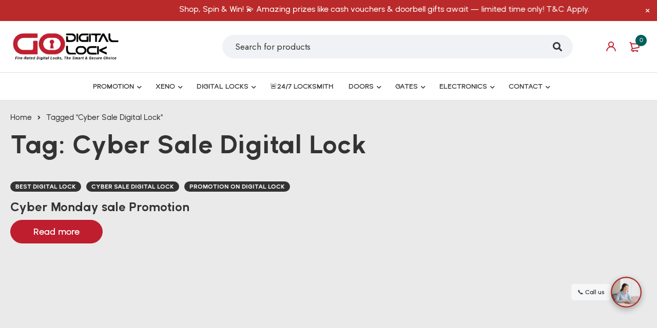

--- FILE ---
content_type: text/html; charset=UTF-8
request_url: https://www.godigitallock.com/tag/cyber-sale-digital-lock/
body_size: 73375
content:
<!DOCTYPE html>
<html lang="en-US">
<head><meta charset="UTF-8" /><script>if(navigator.userAgent.match(/MSIE|Internet Explorer/i)||navigator.userAgent.match(/Trident\/7\..*?rv:11/i)){var href=document.location.href;if(!href.match(/[?&]nowprocket/)){if(href.indexOf("?")==-1){if(href.indexOf("#")==-1){document.location.href=href+"?nowprocket=1"}else{document.location.href=href.replace("#","?nowprocket=1#")}}else{if(href.indexOf("#")==-1){document.location.href=href+"&nowprocket=1"}else{document.location.href=href.replace("#","&nowprocket=1#")}}}}</script><script>class RocketLazyLoadScripts{constructor(){this.v="1.2.5.1",this.triggerEvents=["keydown","mousedown","mousemove","touchmove","touchstart","touchend","wheel"],this.userEventHandler=this._triggerListener.bind(this),this.touchStartHandler=this._onTouchStart.bind(this),this.touchMoveHandler=this._onTouchMove.bind(this),this.touchEndHandler=this._onTouchEnd.bind(this),this.clickHandler=this._onClick.bind(this),this.interceptedClicks=[],this.interceptedClickListeners=[],this._interceptClickListeners(this),window.addEventListener("pageshow",e=>{this.persisted=e.persisted,this.everythingLoaded&&this._triggerLastFunctions()}),document.addEventListener("DOMContentLoaded",()=>{this._preconnect3rdParties()}),this.delayedScripts={normal:[],async:[],defer:[]},this.trash=[],this.allJQueries=[]}_addUserInteractionListener(e){if(document.hidden){e._triggerListener();return}this.triggerEvents.forEach(t=>window.addEventListener(t,e.userEventHandler,{passive:!0})),window.addEventListener("touchstart",e.touchStartHandler,{passive:!0}),window.addEventListener("mousedown",e.touchStartHandler),document.addEventListener("visibilitychange",e.userEventHandler)}_removeUserInteractionListener(){this.triggerEvents.forEach(e=>window.removeEventListener(e,this.userEventHandler,{passive:!0})),document.removeEventListener("visibilitychange",this.userEventHandler)}_onTouchStart(e){"HTML"!==e.target.tagName&&(window.addEventListener("touchend",this.touchEndHandler),window.addEventListener("mouseup",this.touchEndHandler),window.addEventListener("touchmove",this.touchMoveHandler,{passive:!0}),window.addEventListener("mousemove",this.touchMoveHandler),e.target.addEventListener("click",this.clickHandler),this._disableOtherEventListeners(e.target,!0),this._renameDOMAttribute(e.target,"onclick","rocket-onclick"),this._pendingClickStarted())}_onTouchMove(e){window.removeEventListener("touchend",this.touchEndHandler),window.removeEventListener("mouseup",this.touchEndHandler),window.removeEventListener("touchmove",this.touchMoveHandler,{passive:!0}),window.removeEventListener("mousemove",this.touchMoveHandler),e.target.removeEventListener("click",this.clickHandler),this._disableOtherEventListeners(e.target,!1),this._renameDOMAttribute(e.target,"rocket-onclick","onclick"),this._pendingClickFinished()}_onTouchEnd(){window.removeEventListener("touchend",this.touchEndHandler),window.removeEventListener("mouseup",this.touchEndHandler),window.removeEventListener("touchmove",this.touchMoveHandler,{passive:!0}),window.removeEventListener("mousemove",this.touchMoveHandler)}_onClick(e){e.target.removeEventListener("click",this.clickHandler),this._disableOtherEventListeners(e.target,!1),this._renameDOMAttribute(e.target,"rocket-onclick","onclick"),this.interceptedClicks.push(e),e.preventDefault(),e.stopPropagation(),e.stopImmediatePropagation(),this._pendingClickFinished()}_replayClicks(){window.removeEventListener("touchstart",this.touchStartHandler,{passive:!0}),window.removeEventListener("mousedown",this.touchStartHandler),this.interceptedClicks.forEach(e=>{e.target.dispatchEvent(new MouseEvent("click",{view:e.view,bubbles:!0,cancelable:!0}))})}_interceptClickListeners(e){EventTarget.prototype.addEventListenerBase=EventTarget.prototype.addEventListener,EventTarget.prototype.addEventListener=function(t,i,r){"click"!==t||e.windowLoaded||i===e.clickHandler||e.interceptedClickListeners.push({target:this,func:i,options:r}),(this||window).addEventListenerBase(t,i,r)}}_disableOtherEventListeners(e,t){this.interceptedClickListeners.forEach(i=>{i.target===e&&(t?e.removeEventListener("click",i.func,i.options):e.addEventListener("click",i.func,i.options))}),e.parentNode!==document.documentElement&&this._disableOtherEventListeners(e.parentNode,t)}_waitForPendingClicks(){return new Promise(e=>{this._isClickPending?this._pendingClickFinished=e:e()})}_pendingClickStarted(){this._isClickPending=!0}_pendingClickFinished(){this._isClickPending=!1}_renameDOMAttribute(e,t,i){e.hasAttribute&&e.hasAttribute(t)&&(event.target.setAttribute(i,event.target.getAttribute(t)),event.target.removeAttribute(t))}_triggerListener(){this._removeUserInteractionListener(this),"loading"===document.readyState?document.addEventListener("DOMContentLoaded",this._loadEverythingNow.bind(this)):this._loadEverythingNow()}_preconnect3rdParties(){let e=[];document.querySelectorAll("script[type=rocketlazyloadscript][data-rocket-src]").forEach(t=>{let i=t.getAttribute("data-rocket-src");if(i&&0!==i.indexOf("data:")){0===i.indexOf("//")&&(i=location.protocol+i);try{let r=new URL(i).origin;r!==location.origin&&e.push({src:r,crossOrigin:t.crossOrigin||"module"===t.getAttribute("data-rocket-type")})}catch(n){}}}),e=[...new Map(e.map(e=>[JSON.stringify(e),e])).values()],this._batchInjectResourceHints(e,"preconnect")}async _loadEverythingNow(){this.lastBreath=Date.now(),this._delayEventListeners(this),this._delayJQueryReady(this),this._handleDocumentWrite(),this._registerAllDelayedScripts(),this._preloadAllScripts(),await this._loadScriptsFromList(this.delayedScripts.normal),await this._loadScriptsFromList(this.delayedScripts.defer),await this._loadScriptsFromList(this.delayedScripts.async);try{await this._triggerDOMContentLoaded(),await this._pendingWebpackRequests(this),await this._triggerWindowLoad()}catch(e){console.error(e)}window.dispatchEvent(new Event("rocket-allScriptsLoaded")),this.everythingLoaded=!0,this._waitForPendingClicks().then(()=>{this._replayClicks()}),this._emptyTrash()}_registerAllDelayedScripts(){document.querySelectorAll("script[type=rocketlazyloadscript]").forEach(e=>{e.hasAttribute("data-rocket-src")?e.hasAttribute("async")&&!1!==e.async?this.delayedScripts.async.push(e):e.hasAttribute("defer")&&!1!==e.defer||"module"===e.getAttribute("data-rocket-type")?this.delayedScripts.defer.push(e):this.delayedScripts.normal.push(e):this.delayedScripts.normal.push(e)})}async _transformScript(e){if(await this._littleBreath(),!0===e.noModule&&"noModule"in HTMLScriptElement.prototype){e.setAttribute("data-rocket-status","skipped");return}return new Promise(t=>{let i;function r(){(i||e).setAttribute("data-rocket-status","executed"),t()}try{if(navigator.userAgent.indexOf("Firefox/")>0||""===navigator.vendor)i=document.createElement("script"),[...e.attributes].forEach(e=>{let t=e.nodeName;"type"!==t&&("data-rocket-type"===t&&(t="type"),"data-rocket-src"===t&&(t="src"),i.setAttribute(t,e.nodeValue))}),e.text&&(i.text=e.text),i.hasAttribute("src")?(i.addEventListener("load",r),i.addEventListener("error",function(){i.setAttribute("data-rocket-status","failed"),t()}),setTimeout(()=>{i.isConnected||t()},1)):(i.text=e.text,r()),e.parentNode.replaceChild(i,e);else{let n=e.getAttribute("data-rocket-type"),s=e.getAttribute("data-rocket-src");n?(e.type=n,e.removeAttribute("data-rocket-type")):e.removeAttribute("type"),e.addEventListener("load",r),e.addEventListener("error",function(){e.setAttribute("data-rocket-status","failed"),t()}),s?(e.removeAttribute("data-rocket-src"),e.src=s):e.src="data:text/javascript;base64,"+window.btoa(unescape(encodeURIComponent(e.text)))}}catch(a){e.setAttribute("data-rocket-status","failed"),t()}})}async _loadScriptsFromList(e){let t=e.shift();return t&&t.isConnected?(await this._transformScript(t),this._loadScriptsFromList(e)):Promise.resolve()}_preloadAllScripts(){this._batchInjectResourceHints([...this.delayedScripts.normal,...this.delayedScripts.defer,...this.delayedScripts.async],"preload")}_batchInjectResourceHints(e,t){var i=document.createDocumentFragment();e.forEach(e=>{let r=e.getAttribute&&e.getAttribute("data-rocket-src")||e.src;if(r){let n=document.createElement("link");n.href=r,n.rel=t,"preconnect"!==t&&(n.as="script"),e.getAttribute&&"module"===e.getAttribute("data-rocket-type")&&(n.crossOrigin=!0),e.crossOrigin&&(n.crossOrigin=e.crossOrigin),e.integrity&&(n.integrity=e.integrity),i.appendChild(n),this.trash.push(n)}}),document.head.appendChild(i)}_delayEventListeners(e){let t={};function i(i,r){return t[r].eventsToRewrite.indexOf(i)>=0&&!e.everythingLoaded?"rocket-"+i:i}function r(e,r){var n;!t[n=e]&&(t[n]={originalFunctions:{add:n.addEventListener,remove:n.removeEventListener},eventsToRewrite:[]},n.addEventListener=function(){arguments[0]=i(arguments[0],n),t[n].originalFunctions.add.apply(n,arguments)},n.removeEventListener=function(){arguments[0]=i(arguments[0],n),t[n].originalFunctions.remove.apply(n,arguments)}),t[e].eventsToRewrite.push(r)}function n(t,i){let r=t[i];t[i]=null,Object.defineProperty(t,i,{get:()=>r||function(){},set(n){e.everythingLoaded?r=n:t["rocket"+i]=r=n}})}r(document,"DOMContentLoaded"),r(window,"DOMContentLoaded"),r(window,"load"),r(window,"pageshow"),r(document,"readystatechange"),n(document,"onreadystatechange"),n(window,"onload"),n(window,"onpageshow")}_delayJQueryReady(e){let t;function i(t){return e.everythingLoaded?t:t.split(" ").map(e=>"load"===e||0===e.indexOf("load.")?"rocket-jquery-load":e).join(" ")}function r(r){if(r&&r.fn&&!e.allJQueries.includes(r)){r.fn.ready=r.fn.init.prototype.ready=function(t){return e.domReadyFired?t.bind(document)(r):document.addEventListener("rocket-DOMContentLoaded",()=>t.bind(document)(r)),r([])};let n=r.fn.on;r.fn.on=r.fn.init.prototype.on=function(){return this[0]===window&&("string"==typeof arguments[0]||arguments[0]instanceof String?arguments[0]=i(arguments[0]):"object"==typeof arguments[0]&&Object.keys(arguments[0]).forEach(e=>{let t=arguments[0][e];delete arguments[0][e],arguments[0][i(e)]=t})),n.apply(this,arguments),this},e.allJQueries.push(r)}t=r}r(window.jQuery),Object.defineProperty(window,"jQuery",{get:()=>t,set(e){r(e)}})}async _pendingWebpackRequests(e){let t=document.querySelector("script[data-webpack]");async function i(){return new Promise(e=>{t.addEventListener("load",e),t.addEventListener("error",e)})}t&&(await i(),await e._requestAnimFrame(),await e._pendingWebpackRequests(e))}async _triggerDOMContentLoaded(){this.domReadyFired=!0,await this._littleBreath(),document.dispatchEvent(new Event("rocket-readystatechange")),await this._littleBreath(),document.rocketonreadystatechange&&document.rocketonreadystatechange(),await this._littleBreath(),document.dispatchEvent(new Event("rocket-DOMContentLoaded")),await this._littleBreath(),window.dispatchEvent(new Event("rocket-DOMContentLoaded"))}async _triggerWindowLoad(){await this._littleBreath(),document.dispatchEvent(new Event("rocket-readystatechange")),await this._littleBreath(),document.rocketonreadystatechange&&document.rocketonreadystatechange(),await this._littleBreath(),window.dispatchEvent(new Event("rocket-load")),await this._littleBreath(),window.rocketonload&&window.rocketonload(),await this._littleBreath(),this.allJQueries.forEach(e=>e(window).trigger("rocket-jquery-load")),await this._littleBreath();let e=new Event("rocket-pageshow");e.persisted=this.persisted,window.dispatchEvent(e),await this._littleBreath(),window.rocketonpageshow&&window.rocketonpageshow({persisted:this.persisted}),this.windowLoaded=!0}_triggerLastFunctions(){document.onreadystatechange&&document.onreadystatechange(),window.onload&&window.onload(),window.onpageshow&&window.onpageshow({persisted:this.persisted})}_handleDocumentWrite(){let e=new Map;document.write=document.writeln=function(t){let i=document.currentScript;i||console.error("WPRocket unable to document.write this: "+t);let r=document.createRange(),n=i.parentElement,s=e.get(i);void 0===s&&(s=i.nextSibling,e.set(i,s));let a=document.createDocumentFragment();r.setStart(a,0),a.appendChild(r.createContextualFragment(t)),n.insertBefore(a,s)}}async _littleBreath(){Date.now()-this.lastBreath>45&&(await this._requestAnimFrame(),this.lastBreath=Date.now())}async _requestAnimFrame(){return document.hidden?new Promise(e=>setTimeout(e)):new Promise(e=>requestAnimationFrame(e))}_emptyTrash(){this.trash.forEach(e=>e.remove())}static run(){let e=new RocketLazyLoadScripts;e._addUserInteractionListener(e)}}RocketLazyLoadScripts.run();</script>
		

			<meta name="viewport" content="width=device-width, initial-scale=1.0">
	
	<link rel="profile" href="//gmpg.org/xfn/11" />
	<meta name='robots' content='index, follow, max-image-preview:large, max-snippet:-1, max-video-preview:-1' />

	<!-- This site is optimized with the Yoast SEO Premium plugin v20.5 (Yoast SEO v22.5) - https://yoast.com/wordpress/plugins/seo/ -->
	<title>Cyber Sale Digital Lock Archives - Go Digital Lock</title>
	<link rel="canonical" href="https://www.godigitallock.com/tag/cyber-sale-digital-lock/" />
	<meta property="og:locale" content="en_US" />
	<meta property="og:type" content="article" />
	<meta property="og:title" content="Cyber Sale Digital Lock Archives" />
	<meta property="og:url" content="https://www.godigitallock.com/tag/cyber-sale-digital-lock/" />
	<meta property="og:site_name" content="Go Digital Lock" />
	<meta name="twitter:card" content="summary_large_image" />
	<!-- / Yoast SEO Premium plugin. -->


<link rel='dns-prefetch' href='//capi-automation.s3.us-east-2.amazonaws.com' />
<link rel='dns-prefetch' href='https://fonts.bunny.net' />
<link rel='preconnect' href='https://bunny-wp-pullzone-khvdqfxfzq.b-cdn.net' />
<link rel='preconnect' href='https://fonts.bunny.net' />
<link rel='preconnect' href='https://fonts.bunny.net' crossorigin />
<link rel="alternate" type="application/rss+xml" title="Go Digital Lock &raquo; Feed" href="https://www.godigitallock.com/feed/" />
<link rel="alternate" type="application/rss+xml" title="Go Digital Lock &raquo; Comments Feed" href="https://www.godigitallock.com/comments/feed/" />
<link rel="alternate" type="application/rss+xml" title="Go Digital Lock &raquo; Cyber Sale Digital Lock Tag Feed" href="https://www.godigitallock.com/tag/cyber-sale-digital-lock/feed/" />
<style id='wp-img-auto-sizes-contain-inline-css' type='text/css'>
img:is([sizes=auto i],[sizes^="auto," i]){contain-intrinsic-size:3000px 1500px}
/*# sourceURL=wp-img-auto-sizes-contain-inline-css */
</style>
<link data-minify="1" rel='stylesheet' id='formidable-css' href='https://www.godigitallock.com/wp-content/cache/min/1/wp-content/plugins/formidable/css/formidableforms.css?ver=1767437483' type='text/css' media='all' />
<link rel='stylesheet' id='twb-open-sans-css' href='https://fonts.bunny.net/css?family=Open+Sans%3A300%2C400%2C500%2C600%2C700%2C800&#038;display=swap&#038;ver=6.9' type='text/css' media='all' />
<link data-minify="1" rel='stylesheet' id='twb-global-css' href='https://www.godigitallock.com/wp-content/cache/min/1/wp-content/plugins/form-maker/booster/assets/css/global.css?ver=1767437483' type='text/css' media='all' />
<style id='cf-frontend-style-inline-css' type='text/css'>
@font-face {
	font-family: 'NobelUno-Bold';
	font-style: normal;
	font-weight: 700;
	src: url('https://bunny-wp-pullzone-khvdqfxfzq.b-cdn.net/wp-content/uploads/2025/06/NobelUno-Bold.ttf') format('truetype');
}
@font-face {
	font-family: 'NobelUno-Bold';
	font-style: normal;
	font-weight: 400;
	src: url('https://bunny-wp-pullzone-khvdqfxfzq.b-cdn.net/wp-content/uploads/2025/06/NobelUno-Bold.ttf') format('truetype');
}
@font-face {
	font-family: 'NobelUno-Light';
	font-style: normal;
	font-weight: 300;
	src: url('https://bunny-wp-pullzone-khvdqfxfzq.b-cdn.net/wp-content/uploads/2025/06/NobelUno-Light.ttf') format('truetype');
}
@font-face {
	font-family: 'NobelUno-SemiBold';
	font-style: normal;
	font-weight: 600;
	src: url('https://bunny-wp-pullzone-khvdqfxfzq.b-cdn.net/wp-content/uploads/2025/06/NobelUno-SemiBold.ttf') format('truetype');
}
@font-face {
	font-family: 'NobelUno-Medium';
	font-style: normal;
	font-weight: 500;
	src: url('https://bunny-wp-pullzone-khvdqfxfzq.b-cdn.net/wp-content/uploads/2025/06/NobelUno-Medium.ttf') format('truetype');
}
@font-face {
	font-family: 'NobelUno Regular';
	font-style: normal;
	font-weight: 400;
	src: url('https://bunny-wp-pullzone-khvdqfxfzq.b-cdn.net/wp-content/uploads/2025/06/NobelUno-Regular.ttf') format('truetype');
}
@font-face {
	font-family: 'aloevera display';
	font-style: normal;
	font-weight: 400;
	src: url('https://bunny-wp-pullzone-khvdqfxfzq.b-cdn.net/wp-content/uploads/2025/06/AloeveraDisplay-Regular.ttf') format('truetype');
}
@font-face {
	font-family: 'aloevera display light';
	font-style: normal;
	font-weight: 300;
	src: url('https://bunny-wp-pullzone-khvdqfxfzq.b-cdn.net/wp-content/uploads/2025/06/AloeveraDisplay-Light.ttf') format('truetype');
}
@font-face {
	font-family: 'aloevera display thin';
	font-style: normal;
	font-weight: 100;
	src: url('https://bunny-wp-pullzone-khvdqfxfzq.b-cdn.net/wp-content/uploads/2025/06/AloeveraDisplay-Thin.ttf') format('truetype');
}
@font-face {
	font-family: 'aloevera display bold';
	font-style: normal;
	font-weight: 700;
	src: url('https://bunny-wp-pullzone-khvdqfxfzq.b-cdn.net/wp-content/uploads/2025/06/AloeveraDisplay-Bold.ttf') format('truetype');
}
@font-face {
	font-family: 'aloevera display semiBold';
	font-style: normal;
	font-weight: 600;
	src: url('https://bunny-wp-pullzone-khvdqfxfzq.b-cdn.net/wp-content/uploads/2025/06/AloeveraDisplay-SemiBold.ttf') format('truetype');
}
@font-face {
	font-family: 'aloevera display medium';
	font-style: normal;
	font-weight: 500;
	src: url('https://bunny-wp-pullzone-khvdqfxfzq.b-cdn.net/wp-content/uploads/2025/06/AloeveraDisplay-Medium.ttf') format('truetype');
}
/*# sourceURL=cf-frontend-style-inline-css */
</style>
<style id='wp-emoji-styles-inline-css' type='text/css'>

	img.wp-smiley, img.emoji {
		display: inline !important;
		border: none !important;
		box-shadow: none !important;
		height: 1em !important;
		width: 1em !important;
		margin: 0 0.07em !important;
		vertical-align: -0.1em !important;
		background: none !important;
		padding: 0 !important;
	}
/*# sourceURL=wp-emoji-styles-inline-css */
</style>
<style id='wp-block-library-inline-css' type='text/css'>
:root{--wp-block-synced-color:#7a00df;--wp-block-synced-color--rgb:122,0,223;--wp-bound-block-color:var(--wp-block-synced-color);--wp-editor-canvas-background:#ddd;--wp-admin-theme-color:#007cba;--wp-admin-theme-color--rgb:0,124,186;--wp-admin-theme-color-darker-10:#006ba1;--wp-admin-theme-color-darker-10--rgb:0,107,160.5;--wp-admin-theme-color-darker-20:#005a87;--wp-admin-theme-color-darker-20--rgb:0,90,135;--wp-admin-border-width-focus:2px}@media (min-resolution:192dpi){:root{--wp-admin-border-width-focus:1.5px}}.wp-element-button{cursor:pointer}:root .has-very-light-gray-background-color{background-color:#eee}:root .has-very-dark-gray-background-color{background-color:#313131}:root .has-very-light-gray-color{color:#eee}:root .has-very-dark-gray-color{color:#313131}:root .has-vivid-green-cyan-to-vivid-cyan-blue-gradient-background{background:linear-gradient(135deg,#00d084,#0693e3)}:root .has-purple-crush-gradient-background{background:linear-gradient(135deg,#34e2e4,#4721fb 50%,#ab1dfe)}:root .has-hazy-dawn-gradient-background{background:linear-gradient(135deg,#faaca8,#dad0ec)}:root .has-subdued-olive-gradient-background{background:linear-gradient(135deg,#fafae1,#67a671)}:root .has-atomic-cream-gradient-background{background:linear-gradient(135deg,#fdd79a,#004a59)}:root .has-nightshade-gradient-background{background:linear-gradient(135deg,#330968,#31cdcf)}:root .has-midnight-gradient-background{background:linear-gradient(135deg,#020381,#2874fc)}:root{--wp--preset--font-size--normal:16px;--wp--preset--font-size--huge:42px}.has-regular-font-size{font-size:1em}.has-larger-font-size{font-size:2.625em}.has-normal-font-size{font-size:var(--wp--preset--font-size--normal)}.has-huge-font-size{font-size:var(--wp--preset--font-size--huge)}.has-text-align-center{text-align:center}.has-text-align-left{text-align:left}.has-text-align-right{text-align:right}.has-fit-text{white-space:nowrap!important}#end-resizable-editor-section{display:none}.aligncenter{clear:both}.items-justified-left{justify-content:flex-start}.items-justified-center{justify-content:center}.items-justified-right{justify-content:flex-end}.items-justified-space-between{justify-content:space-between}.screen-reader-text{border:0;clip-path:inset(50%);height:1px;margin:-1px;overflow:hidden;padding:0;position:absolute;width:1px;word-wrap:normal!important}.screen-reader-text:focus{background-color:#ddd;clip-path:none;color:#444;display:block;font-size:1em;height:auto;left:5px;line-height:normal;padding:15px 23px 14px;text-decoration:none;top:5px;width:auto;z-index:100000}html :where(.has-border-color){border-style:solid}html :where([style*=border-top-color]){border-top-style:solid}html :where([style*=border-right-color]){border-right-style:solid}html :where([style*=border-bottom-color]){border-bottom-style:solid}html :where([style*=border-left-color]){border-left-style:solid}html :where([style*=border-width]){border-style:solid}html :where([style*=border-top-width]){border-top-style:solid}html :where([style*=border-right-width]){border-right-style:solid}html :where([style*=border-bottom-width]){border-bottom-style:solid}html :where([style*=border-left-width]){border-left-style:solid}html :where(img[class*=wp-image-]){height:auto;max-width:100%}:where(figure){margin:0 0 1em}html :where(.is-position-sticky){--wp-admin--admin-bar--position-offset:var(--wp-admin--admin-bar--height,0px)}@media screen and (max-width:600px){html :where(.is-position-sticky){--wp-admin--admin-bar--position-offset:0px}}

/*# sourceURL=wp-block-library-inline-css */
</style><link data-minify="1" rel='stylesheet' id='wc-blocks-style-css' href='https://www.godigitallock.com/wp-content/cache/min/1/wp-content/plugins/woocommerce/assets/client/blocks/wc-blocks.css?ver=1767437484' type='text/css' media='all' />
<style id='global-styles-inline-css' type='text/css'>
:root{--wp--preset--aspect-ratio--square: 1;--wp--preset--aspect-ratio--4-3: 4/3;--wp--preset--aspect-ratio--3-4: 3/4;--wp--preset--aspect-ratio--3-2: 3/2;--wp--preset--aspect-ratio--2-3: 2/3;--wp--preset--aspect-ratio--16-9: 16/9;--wp--preset--aspect-ratio--9-16: 9/16;--wp--preset--color--black: #000000;--wp--preset--color--cyan-bluish-gray: #abb8c3;--wp--preset--color--white: #ffffff;--wp--preset--color--pale-pink: #f78da7;--wp--preset--color--vivid-red: #cf2e2e;--wp--preset--color--luminous-vivid-orange: #ff6900;--wp--preset--color--luminous-vivid-amber: #fcb900;--wp--preset--color--light-green-cyan: #7bdcb5;--wp--preset--color--vivid-green-cyan: #00d084;--wp--preset--color--pale-cyan-blue: #8ed1fc;--wp--preset--color--vivid-cyan-blue: #0693e3;--wp--preset--color--vivid-purple: #9b51e0;--wp--preset--gradient--vivid-cyan-blue-to-vivid-purple: linear-gradient(135deg,rgb(6,147,227) 0%,rgb(155,81,224) 100%);--wp--preset--gradient--light-green-cyan-to-vivid-green-cyan: linear-gradient(135deg,rgb(122,220,180) 0%,rgb(0,208,130) 100%);--wp--preset--gradient--luminous-vivid-amber-to-luminous-vivid-orange: linear-gradient(135deg,rgb(252,185,0) 0%,rgb(255,105,0) 100%);--wp--preset--gradient--luminous-vivid-orange-to-vivid-red: linear-gradient(135deg,rgb(255,105,0) 0%,rgb(207,46,46) 100%);--wp--preset--gradient--very-light-gray-to-cyan-bluish-gray: linear-gradient(135deg,rgb(238,238,238) 0%,rgb(169,184,195) 100%);--wp--preset--gradient--cool-to-warm-spectrum: linear-gradient(135deg,rgb(74,234,220) 0%,rgb(151,120,209) 20%,rgb(207,42,186) 40%,rgb(238,44,130) 60%,rgb(251,105,98) 80%,rgb(254,248,76) 100%);--wp--preset--gradient--blush-light-purple: linear-gradient(135deg,rgb(255,206,236) 0%,rgb(152,150,240) 100%);--wp--preset--gradient--blush-bordeaux: linear-gradient(135deg,rgb(254,205,165) 0%,rgb(254,45,45) 50%,rgb(107,0,62) 100%);--wp--preset--gradient--luminous-dusk: linear-gradient(135deg,rgb(255,203,112) 0%,rgb(199,81,192) 50%,rgb(65,88,208) 100%);--wp--preset--gradient--pale-ocean: linear-gradient(135deg,rgb(255,245,203) 0%,rgb(182,227,212) 50%,rgb(51,167,181) 100%);--wp--preset--gradient--electric-grass: linear-gradient(135deg,rgb(202,248,128) 0%,rgb(113,206,126) 100%);--wp--preset--gradient--midnight: linear-gradient(135deg,rgb(2,3,129) 0%,rgb(40,116,252) 100%);--wp--preset--font-size--small: 13px;--wp--preset--font-size--medium: 20px;--wp--preset--font-size--large: 36px;--wp--preset--font-size--x-large: 42px;--wp--preset--spacing--20: 0.44rem;--wp--preset--spacing--30: 0.67rem;--wp--preset--spacing--40: 1rem;--wp--preset--spacing--50: 1.5rem;--wp--preset--spacing--60: 2.25rem;--wp--preset--spacing--70: 3.38rem;--wp--preset--spacing--80: 5.06rem;--wp--preset--shadow--natural: 6px 6px 9px rgba(0, 0, 0, 0.2);--wp--preset--shadow--deep: 12px 12px 50px rgba(0, 0, 0, 0.4);--wp--preset--shadow--sharp: 6px 6px 0px rgba(0, 0, 0, 0.2);--wp--preset--shadow--outlined: 6px 6px 0px -3px rgb(255, 255, 255), 6px 6px rgb(0, 0, 0);--wp--preset--shadow--crisp: 6px 6px 0px rgb(0, 0, 0);}:where(.is-layout-flex){gap: 0.5em;}:where(.is-layout-grid){gap: 0.5em;}body .is-layout-flex{display: flex;}.is-layout-flex{flex-wrap: wrap;align-items: center;}.is-layout-flex > :is(*, div){margin: 0;}body .is-layout-grid{display: grid;}.is-layout-grid > :is(*, div){margin: 0;}:where(.wp-block-columns.is-layout-flex){gap: 2em;}:where(.wp-block-columns.is-layout-grid){gap: 2em;}:where(.wp-block-post-template.is-layout-flex){gap: 1.25em;}:where(.wp-block-post-template.is-layout-grid){gap: 1.25em;}.has-black-color{color: var(--wp--preset--color--black) !important;}.has-cyan-bluish-gray-color{color: var(--wp--preset--color--cyan-bluish-gray) !important;}.has-white-color{color: var(--wp--preset--color--white) !important;}.has-pale-pink-color{color: var(--wp--preset--color--pale-pink) !important;}.has-vivid-red-color{color: var(--wp--preset--color--vivid-red) !important;}.has-luminous-vivid-orange-color{color: var(--wp--preset--color--luminous-vivid-orange) !important;}.has-luminous-vivid-amber-color{color: var(--wp--preset--color--luminous-vivid-amber) !important;}.has-light-green-cyan-color{color: var(--wp--preset--color--light-green-cyan) !important;}.has-vivid-green-cyan-color{color: var(--wp--preset--color--vivid-green-cyan) !important;}.has-pale-cyan-blue-color{color: var(--wp--preset--color--pale-cyan-blue) !important;}.has-vivid-cyan-blue-color{color: var(--wp--preset--color--vivid-cyan-blue) !important;}.has-vivid-purple-color{color: var(--wp--preset--color--vivid-purple) !important;}.has-black-background-color{background-color: var(--wp--preset--color--black) !important;}.has-cyan-bluish-gray-background-color{background-color: var(--wp--preset--color--cyan-bluish-gray) !important;}.has-white-background-color{background-color: var(--wp--preset--color--white) !important;}.has-pale-pink-background-color{background-color: var(--wp--preset--color--pale-pink) !important;}.has-vivid-red-background-color{background-color: var(--wp--preset--color--vivid-red) !important;}.has-luminous-vivid-orange-background-color{background-color: var(--wp--preset--color--luminous-vivid-orange) !important;}.has-luminous-vivid-amber-background-color{background-color: var(--wp--preset--color--luminous-vivid-amber) !important;}.has-light-green-cyan-background-color{background-color: var(--wp--preset--color--light-green-cyan) !important;}.has-vivid-green-cyan-background-color{background-color: var(--wp--preset--color--vivid-green-cyan) !important;}.has-pale-cyan-blue-background-color{background-color: var(--wp--preset--color--pale-cyan-blue) !important;}.has-vivid-cyan-blue-background-color{background-color: var(--wp--preset--color--vivid-cyan-blue) !important;}.has-vivid-purple-background-color{background-color: var(--wp--preset--color--vivid-purple) !important;}.has-black-border-color{border-color: var(--wp--preset--color--black) !important;}.has-cyan-bluish-gray-border-color{border-color: var(--wp--preset--color--cyan-bluish-gray) !important;}.has-white-border-color{border-color: var(--wp--preset--color--white) !important;}.has-pale-pink-border-color{border-color: var(--wp--preset--color--pale-pink) !important;}.has-vivid-red-border-color{border-color: var(--wp--preset--color--vivid-red) !important;}.has-luminous-vivid-orange-border-color{border-color: var(--wp--preset--color--luminous-vivid-orange) !important;}.has-luminous-vivid-amber-border-color{border-color: var(--wp--preset--color--luminous-vivid-amber) !important;}.has-light-green-cyan-border-color{border-color: var(--wp--preset--color--light-green-cyan) !important;}.has-vivid-green-cyan-border-color{border-color: var(--wp--preset--color--vivid-green-cyan) !important;}.has-pale-cyan-blue-border-color{border-color: var(--wp--preset--color--pale-cyan-blue) !important;}.has-vivid-cyan-blue-border-color{border-color: var(--wp--preset--color--vivid-cyan-blue) !important;}.has-vivid-purple-border-color{border-color: var(--wp--preset--color--vivid-purple) !important;}.has-vivid-cyan-blue-to-vivid-purple-gradient-background{background: var(--wp--preset--gradient--vivid-cyan-blue-to-vivid-purple) !important;}.has-light-green-cyan-to-vivid-green-cyan-gradient-background{background: var(--wp--preset--gradient--light-green-cyan-to-vivid-green-cyan) !important;}.has-luminous-vivid-amber-to-luminous-vivid-orange-gradient-background{background: var(--wp--preset--gradient--luminous-vivid-amber-to-luminous-vivid-orange) !important;}.has-luminous-vivid-orange-to-vivid-red-gradient-background{background: var(--wp--preset--gradient--luminous-vivid-orange-to-vivid-red) !important;}.has-very-light-gray-to-cyan-bluish-gray-gradient-background{background: var(--wp--preset--gradient--very-light-gray-to-cyan-bluish-gray) !important;}.has-cool-to-warm-spectrum-gradient-background{background: var(--wp--preset--gradient--cool-to-warm-spectrum) !important;}.has-blush-light-purple-gradient-background{background: var(--wp--preset--gradient--blush-light-purple) !important;}.has-blush-bordeaux-gradient-background{background: var(--wp--preset--gradient--blush-bordeaux) !important;}.has-luminous-dusk-gradient-background{background: var(--wp--preset--gradient--luminous-dusk) !important;}.has-pale-ocean-gradient-background{background: var(--wp--preset--gradient--pale-ocean) !important;}.has-electric-grass-gradient-background{background: var(--wp--preset--gradient--electric-grass) !important;}.has-midnight-gradient-background{background: var(--wp--preset--gradient--midnight) !important;}.has-small-font-size{font-size: var(--wp--preset--font-size--small) !important;}.has-medium-font-size{font-size: var(--wp--preset--font-size--medium) !important;}.has-large-font-size{font-size: var(--wp--preset--font-size--large) !important;}.has-x-large-font-size{font-size: var(--wp--preset--font-size--x-large) !important;}
/*# sourceURL=global-styles-inline-css */
</style>

<style id='classic-theme-styles-inline-css' type='text/css'>
/*! This file is auto-generated */
.wp-block-button__link{color:#fff;background-color:#32373c;border-radius:9999px;box-shadow:none;text-decoration:none;padding:calc(.667em + 2px) calc(1.333em + 2px);font-size:1.125em}.wp-block-file__button{background:#32373c;color:#fff;text-decoration:none}
/*# sourceURL=/wp-includes/css/classic-themes.min.css */
</style>
<link data-minify="1" rel='stylesheet' id='nta-css-popup-css' href='https://www.godigitallock.com/wp-content/cache/min/1/wp-content/plugins/wp-whatsapp/assets/dist/css/style.css?ver=1767437484' type='text/css' media='all' />
<link data-minify="1" rel='stylesheet' id='redux-extendify-styles-css' href='https://www.godigitallock.com/wp-content/cache/min/1/wp-content/plugins/redux-framework/redux-core/assets/css/extendify-utilities.css?ver=1767437484' type='text/css' media='all' />
<link data-minify="1" rel='stylesheet' id='fcw-style-css' href='https://www.godigitallock.com/wp-content/cache/min/1/wp-content/plugins/floating-call-widget/style.css?ver=1767437484' type='text/css' media='all' />
<link rel='stylesheet' id='leaflet-css-css' href='https://www.godigitallock.com/wp-content/plugins/meow-lightbox/app/style.min.css?ver=1767436877' type='text/css' media='all' />
<style id='productx-global-style-inline-css' type='text/css'>
:root {
			--productx-color1: #037fff;
			--productx-color2: #026fe0;
			--productx-color3: #071323;
			--productx-color4: #132133;
			--productx-color5: #34495e;
			--productx-color6: #787676;
			--productx-color7: #f0f2f3;
			--productx-color8: #f8f9fa;
			--productx-color9: #ffffff;
			}/*wopb_quickview_start*/.wopb-quickview-btn.wopb-quick-addon-btn {font-size: 14px;font-weight: normal !important;text-decoration: none;color: rgba(7, 7, 7, 1);background-color: unset;border: 0px solid ;padding: 0px 0px 0px 0px ;}.wopb-quickview-btn.wopb-quick-addon-btn:hover {color: rgba(255, 23, 107, 1);background-color: unset;}.wopb-quickview-btn.wopb-quick-addon-btn svg{height: 16px;width: 16px;}body .wopb-quick-view-wrapper .wopb-modal-content,body .wopb-popup-body:has(.wopb-quick-view-wrapper),body .wopb-quick-view-wrapper .wopb-zoom-image-outer.wopb-zoom-1,body .wopb-quick-view-image div.wopb-image-sticky,body .wopb-quick-view-image.wopb-image-sticky {background-color: #FFFFFF;}.wopb-quick-view-wrapper .product_title {font-size: 14px;font-weight: normal !important;text-decoration: none;color: #070707;}.wopb-quick-view-wrapper .product_title:hover {color: #070707;}.wopb-quick-view-wrapper .wopb-quick-view-content,.wopb-quick-view-wrapper .wopb-product-info {gap: 15px;}.wopb-quick-view-wrapper .single_add_to_cart_button.wopb-quickview-buy-btn {margin-top: 15px;}.wopb-quick-view-wrapper form.cart button.single_add_to_cart_button,.wopb-quick-view-wrapper .single_add_to_cart_button.wopb-quickview-buy-btn,.wopb-quick-view-wrapper .wopb-compare-btn.wopb-compare-shop-btn,.wopb-quick-view-wrapper .wopb-wishlist-add.wopb-wishlist-shop-btn,.wopb-quick-view-wrapper .wopb-chunk-price-label{font-size: 14px;font-weight: normal !important;text-decoration: none;color: #ffffff;background-color: #ff176b;border: 1px solid #ff176b;}.wopb-quick-view-wrapper form.cart button.single_add_to_cart_button:hover,.wopb-quick-view-wrapper .single_add_to_cart_button.wopb-quickview-buy-btn:hover,.wopb-quick-view-wrapper .wopb-compare-btn.wopb-compare-shop-btn:hover,.wopb-quick-view-wrapper .wopb-wishlist-add.wopb-wishlist-shop-btn:hover,.wopb-quick-view-wrapper .wopb-chunk-price-label:hover{color: #ff176b;background-color: #ffffff;border: 1px solid #ff176b;}/*wopb_quickview_stop*//*wopb_wishlist_start*/.wopb-wishlist-add.wopb-wishlist-shop-btn{font-size: 14px;font-weight: normal !important;text-decoration: none;color: rgba(7, 7, 7, 1);background-color: unset;border: 0px solid ;padding: 0px 0px 0px 0px ;}.wopb-wishlist-add.wopb-wishlist-shop-btn:hover{color: rgba(255, 23, 107, 1);background-color: unset;}.wopb-wishlist-add.wopb-wishlist-shop-btn svg{height: 16px;width: 16px;}.wopb-wishlist-add.wopb-wishlist-single-btn{font-size: 14px;font-weight: normal !important;text-decoration: none;color: rgba(7, 7, 7, 1);background-color: unset;border: 0px solid ;padding: 0px 0px 0px 0px ;}.wopb-wishlist-add.wopb-wishlist-single-btn:hover{color: rgba(255, 23, 107, 1);background-color: unset;}.wopb-wishlist-add.wopb-wishlist-single-btn svg{height: 16px;width: 16px;}.wopb-wishlist-nav-item{font-size: 16px;font-weight: normal !important;text-decoration: none;color: unset;background-color: unset;border: 0px solid ;padding: 0px 0px 0px 0px ;}.wopb-wishlist-nav-item:hover{color: unset;background-color: unset;}.wopb-wishlist-nav-item .wopb-wishlist-icon svg{height: 18px;width: 18px;}.wopb-wishlist-modal .wopb-wishlist-table-body table thead{font-weight: normal !important;text-decoration: none;background-color: #ededed;}.wopb-wishlist-modal .wopb-wishlist-table-body table thead:hover{background-color: #ededed;}.wopb-wishlist-table-body thead th{font-size: 16px;font-weight: normal !important;text-decoration: none;color: #000000;}.wopb-wishlist-table-body thead th:hover{color: #000000;}.wopb-wishlist-table-body tbody td{font-size: 14px;font-weight: normal !important;text-decoration: none;color: #000000;}.wopb-wishlist-table-body tbody td:hover{color: #000000;}.wopb-wishlist-modal table{border-collapse: collapse;}.wopb-wishlist-table-body th, .wopb-wishlist-table-body td{border: 1px solid rgba(0, 0, 0, .08);}/*wopb_wishlist_stop*/
/*# sourceURL=productx-global-style-inline-css */
</style>
<link data-minify="1" rel='stylesheet' id='wopb-css-css' href='https://www.godigitallock.com/wp-content/cache/min/1/wp-content/plugins/product-blocks/assets/css/wopb.css?ver=1767437484' type='text/css' media='all' />
<link data-minify="1" rel='stylesheet' id='js_composer_front-css' href='https://www.godigitallock.com/wp-content/cache/min/1/wp-content/uploads/js_composer/js_composer_front_custom.css?ver=1767437485' type='text/css' media='all' />
<link data-minify="1" rel='stylesheet' id='ts-shortcode-css' href='https://www.godigitallock.com/wp-content/cache/min/1/wp-content/plugins/themesky/css/shortcode.css?ver=1767437488' type='text/css' media='all' />
<link data-minify="1" rel='stylesheet' id='owl-carousel-css' href='https://www.godigitallock.com/wp-content/cache/min/1/wp-content/plugins/themesky/css/owl.carousel.css?ver=1767437488' type='text/css' media='all' />
<link data-minify="1" rel='stylesheet' id='woocommerce-layout-css' href='https://www.godigitallock.com/wp-content/cache/min/1/wp-content/plugins/woocommerce/assets/css/woocommerce-layout.css?ver=1767437488' type='text/css' media='all' />
<link data-minify="1" rel='stylesheet' id='woocommerce-smallscreen-css' href='https://www.godigitallock.com/wp-content/cache/min/1/wp-content/plugins/woocommerce/assets/css/woocommerce-smallscreen.css?ver=1767437488' type='text/css' media='only screen and (max-width: 768px)' />
<link data-minify="1" rel='stylesheet' id='woocommerce-general-css' href='https://www.godigitallock.com/wp-content/cache/min/1/wp-content/plugins/woocommerce/assets/css/woocommerce.css?ver=1767437488' type='text/css' media='all' />
<style id='woocommerce-inline-inline-css' type='text/css'>
.woocommerce form .form-row .required { visibility: visible; }
/*# sourceURL=woocommerce-inline-inline-css */
</style>
<link data-minify="1" rel='stylesheet' id='brands-styles-css' href='https://www.godigitallock.com/wp-content/cache/min/1/wp-content/plugins/woocommerce/assets/css/brands.css?ver=1767437488' type='text/css' media='all' />
<link data-minify="1" rel='stylesheet' id='font-awesome-5-css' href='https://www.godigitallock.com/wp-content/cache/min/1/wp-content/themes/mymedi/css/fontawesome.min.css?ver=1767437488' type='text/css' media='all' />
<link data-minify="1" rel='stylesheet' id='mymedi-reset-css' href='https://www.godigitallock.com/wp-content/cache/min/1/wp-content/themes/mymedi/css/reset.css?ver=1767437488' type='text/css' media='all' />
<link data-minify="1" rel='stylesheet' id='mymedi-style-css' href='https://www.godigitallock.com/wp-content/cache/min/1/wp-content/themes/mymedi/style.css?ver=1767437489' type='text/css' media='all' />
<style id='mymedi-style-inline-css' type='text/css'>
.vc_custom_1750306349696{background-color: #eaeaea !important;}.vc_custom_1750306359044{padding-bottom: 25px !important;background-color: #eaeaea !important;}.vc_custom_1750306371263{background-color: #eaeaea !important;}.vc_custom_1620790293547{border-left-width: 1px !important;padding-left: 40px !important;border-left-color: #d9d9d9 !important;border-left-style: solid !important;}.vc_custom_1766134531040{margin-bottom: 15px !important;}.vc_custom_1766134508380{margin-bottom: 15px !important;}.vc_custom_1761805790120{margin-bottom: 0px !important;}.vc_custom_1620880051295{margin-bottom: 40px !important;}.vc_custom_1750305836585{background-color: #eaeaea !important;}.vc_custom_1596621074116{margin-top: 10px !important;margin-bottom: 5px !important;}.vc_custom_1767412001232{margin-bottom: 0px !important;}.vc_custom_1621319272467{margin-bottom: 0px !important;}
.menu-item-17513 > a > .menu-sub-label{background-color: #12a05c;}.menu-item-17513 > a > .menu-sub-label:before{border-left-color: #12a05c;border-right-color: #12a05c;}.menu-item-17514 > a > .menu-sub-label{background-color: #12a05c;}.menu-item-17514 > a > .menu-sub-label:before{border-left-color: #12a05c;border-right-color: #12a05c;}.menu-item-17584 > a > .menu-sub-label{background-color: #12a05c;}.menu-item-17584 > a > .menu-sub-label:before{border-left-color: #12a05c;border-right-color: #12a05c;}.menu-item-17585 > a > .menu-sub-label{background-color: #12a05c;}.menu-item-17585 > a > .menu-sub-label:before{border-left-color: #12a05c;border-right-color: #12a05c;}.menu-item-17586 > a > .menu-sub-label{background-color: #12a05c;}.menu-item-17586 > a > .menu-sub-label:before{border-left-color: #12a05c;border-right-color: #12a05c;}
/*# sourceURL=mymedi-style-inline-css */
</style>
<link rel='stylesheet' id='mymedi-child-style-css' href='https://bunny-wp-pullzone-khvdqfxfzq.b-cdn.net/wp-content/themes/mymedi-child/style.css?ver=6.9' type='text/css' media='all' />
<link data-minify="1" rel='stylesheet' id='wcpa-frontend-css' href='https://www.godigitallock.com/wp-content/cache/min/1/wp-content/plugins/woo-custom-product-addons-pro/assets/css/style_1.css?ver=1767437489' type='text/css' media='all' />
<link data-minify="1" rel='stylesheet' id='tablepress-default-css' href='https://www.godigitallock.com/wp-content/cache/min/1/wp-content/plugins/tablepress/css/build/default.css?ver=1767437489' type='text/css' media='all' />
<link rel='stylesheet' id='wopb-modal-css-css' href='https://www.godigitallock.com/wp-content/plugins/product-blocks/assets/css/modal.min.css?ver=4.3.9' type='text/css' media='all' />
<link rel='stylesheet' id='wopb-animation-css-css' href='https://www.godigitallock.com/wp-content/plugins/product-blocks/assets/css/animation.min.css?ver=4.3.9' type='text/css' media='all' />
<link rel='stylesheet' id='wopb-quickview-style-css' href='https://www.godigitallock.com/wp-content/plugins/product-blocks/addons/quick_view/css/quick_view.min.css?ver=4.3.9' type='text/css' media='all' />
<link data-minify="1" rel='stylesheet' id='wopb-slick-style-css' href='https://www.godigitallock.com/wp-content/cache/min/1/wp-content/plugins/product-blocks/assets/css/slick.css?ver=1767437489' type='text/css' media='all' />
<link data-minify="1" rel='stylesheet' id='wopb-slick-theme-style-css' href='https://www.godigitallock.com/wp-content/cache/min/1/wp-content/plugins/product-blocks/assets/css/slick-theme.css?ver=1767437489' type='text/css' media='all' />
<link data-minify="1" rel='stylesheet' id='wopb-wishlist-style-css' href='https://www.godigitallock.com/wp-content/cache/min/1/wp-content/plugins/product-blocks/addons/wishlist/css/wishlist.css?ver=1767437489' type='text/css' media='all' />
<link rel='stylesheet' id='ywdpd_owl-css' href='https://www.godigitallock.com/wp-content/plugins/yith-woocommerce-dynamic-pricing-and-discounts-premium/assets/css/owl/owl.carousel.min.css?ver=3.5.0' type='text/css' media='all' />
<link data-minify="1" rel='stylesheet' id='yith_ywdpd_frontend-css' href='https://www.godigitallock.com/wp-content/cache/min/1/wp-content/plugins/yith-woocommerce-dynamic-pricing-and-discounts-premium/assets/css/frontend.css?ver=1767437489' type='text/css' media='all' />
<link rel="preload" as="style" href="https://fonts.bunny.net/css?family=Jost:400,500,600,700&#038;display=swap&#038;ver=1765344117" /><link rel="stylesheet" href="https://fonts.googleapis.com/css?family=Jost:400,500,600,700&#038;display=swap&#038;ver=1765344117" media="print" onload="this.media='all'"><noscript><link rel="stylesheet" href="https://fonts.googleapis.com/css?family=Jost:400,500,600,700&#038;display=swap&#038;ver=1765344117" /></noscript><link data-minify="1" rel='stylesheet' id='mymedi-responsive-css' href='https://www.godigitallock.com/wp-content/cache/min/1/wp-content/themes/mymedi/css/responsive.css?ver=1767437490' type='text/css' media='all' />
<link rel='stylesheet' id='prettyphoto-css' href='https://www.godigitallock.com/wp-content/plugins/js_composer/assets/lib/prettyphoto/css/prettyPhoto.min.css?ver=7.5' type='text/css' media='all' />
<link data-minify="1" rel='stylesheet' id='mymedi-dynamic-css-css' href='https://www.godigitallock.com/wp-content/cache/min/1/wp-content/uploads/mymedichild.css?ver=1767437490' type='text/css' media='all' />
<style id='mymedi-dynamic-css-inline-css' type='text/css'>
.ts-header .menu-wrapper, .mobile-menu-wrapper .ts-menu ul li:not(.font-body), .ts-header .menu-wrapper li.category-bold .sub-menu .ts-list-of-product-categories-wrapper ul li, .ts-header .menu-wrapper li.category-bold .sub-menu .ts-list-of-product-categories-wrapper + .ts-button-wrapper .ts-button {
  font-size: 14px;
}	


.single #main-content.ts-col-24 article.single-post {
  max-width: 1000px;
}

.woocommerce-review__published-date{
visibility: hidden;
    
}
/*# sourceURL=mymedi-dynamic-css-inline-css */
</style>
<script type="text/template" id="tmpl-variation-template">
	<div class="woocommerce-variation-description">{{{ data.variation.variation_description }}}</div>
	<div class="woocommerce-variation-price">{{{ data.variation.price_html }}}</div>
	<div class="woocommerce-variation-availability">{{{ data.variation.availability_html }}}</div>
</script>
<script type="text/template" id="tmpl-unavailable-variation-template">
	<p role="alert">Sorry, this product is unavailable. Please choose a different combination.</p>
</script>
<script type="rocketlazyloadscript" data-rocket-type="text/javascript" data-rocket-src="https://bunny-wp-pullzone-khvdqfxfzq.b-cdn.net/wp-includes/js/jquery/jquery.min.js?ver=3.7.1" id="jquery-core-js" defer></script>
<script type="rocketlazyloadscript" data-minify="1" data-rocket-type="text/javascript" data-rocket-src="https://www.godigitallock.com/wp-content/cache/min/1/wp-includes/js/jquery/jquery-migrate.min.js?ver=1767437490" id="jquery-migrate-js" defer></script>
<script type="rocketlazyloadscript" data-minify="1" data-rocket-type="text/javascript" data-rocket-src="https://www.godigitallock.com/wp-content/cache/min/1/wp-content/plugins/form-maker/booster/assets/js/circle-progress.js?ver=1767437490" id="twb-circle-js" defer></script>
<script type="text/javascript" id="twb-global-js-extra">
/* <![CDATA[ */
var twb = {"nonce":"ec42794aa4","ajax_url":"https://www.godigitallock.com/wp-admin/admin-ajax.php","plugin_url":"https://www.godigitallock.com/wp-content/plugins/form-maker/booster","href":"https://www.godigitallock.com/wp-admin/admin.php?page=twb_form-maker"};
var twb = {"nonce":"ec42794aa4","ajax_url":"https://www.godigitallock.com/wp-admin/admin-ajax.php","plugin_url":"https://www.godigitallock.com/wp-content/plugins/form-maker/booster","href":"https://www.godigitallock.com/wp-admin/admin.php?page=twb_form-maker"};
//# sourceURL=twb-global-js-extra
/* ]]> */
</script>
<script type="rocketlazyloadscript" data-minify="1" data-rocket-type="text/javascript" data-rocket-src="https://www.godigitallock.com/wp-content/cache/min/1/wp-content/plugins/form-maker/booster/assets/js/global.js?ver=1767437490" id="twb-global-js" defer></script>
<script type="rocketlazyloadscript" data-minify="1" data-rocket-type="text/javascript" data-rocket-src="https://www.godigitallock.com/wp-content/cache/min/1/wp-includes/js/underscore.min.js?ver=1767437490" id="underscore-js" defer></script>
<script type="text/javascript" id="wp-util-js-extra">
/* <![CDATA[ */
var _wpUtilSettings = {"ajax":{"url":"/wp-admin/admin-ajax.php"}};
//# sourceURL=wp-util-js-extra
/* ]]> */
</script>
<script type="rocketlazyloadscript" data-minify="1" data-rocket-type="text/javascript" data-rocket-src="https://www.godigitallock.com/wp-content/cache/min/1/wp-includes/js/wp-util.min.js?ver=1767437491" id="wp-util-js" defer></script>
<script type="rocketlazyloadscript" data-rocket-type="text/javascript" data-rocket-src="https://www.godigitallock.com/wp-content/plugins/woocommerce/assets/js/jquery-blockui/jquery.blockUI.min.js?ver=2.7.0-wc.10.3.7" id="wc-jquery-blockui-js" data-wp-strategy="defer" defer></script>
<script type="rocketlazyloadscript" data-minify="1" data-rocket-type="text/javascript" data-rocket-src="https://www.godigitallock.com/wp-content/cache/min/1/wp-includes/js/dist/hooks.min.js?ver=1767437491" id="wp-hooks-js"></script>
<script type="rocketlazyloadscript" data-rocket-type="text/javascript" data-rocket-src="https://bunny-wp-pullzone-khvdqfxfzq.b-cdn.net/wp-includes/js/dist/i18n.min.js?ver=c26c3dc7bed366793375" id="wp-i18n-js"></script>
<script type="rocketlazyloadscript" data-rocket-type="text/javascript" id="wp-i18n-js-after">
/* <![CDATA[ */
wp.i18n.setLocaleData( { 'text direction\u0004ltr': [ 'ltr' ] } );
//# sourceURL=wp-i18n-js-after
/* ]]> */
</script>
<script type="text/javascript" id="mwl-build-js-js-extra">
/* <![CDATA[ */
var mwl_settings = {"api_url":"https://www.godigitallock.com/wp-json/meow-lightbox/v1/","rest_nonce":"091d17d298","plugin_url":"https://www.godigitallock.com/wp-content/plugins/meow-lightbox/app/","version":"1767436877","settings":{"rtf_slider_fix":false,"engine":"photoswipe","backdrop_opacity":85,"theme":"light-glass","flat_orientation":"below","orientation":"auto","selector":".entry-content, .gallery, .mgl-gallery, .wp-block-gallery,  .wp-block-image","selector_ahead":false,"deep_linking":false,"deep_linking_slug":"mwl","rendering_delay":300,"include_orphans":false,"js_logs":false,"social_sharing":false,"social_sharing_facebook":true,"social_sharing_twitter":true,"social_sharing_pinterest":true,"separate_galleries":false,"disable_arrows_on_mobile":false,"animation_toggle":"none","animation_speed":"normal","low_res_placeholder":false,"wordpress_big_image":false,"right_click_protection":true,"magnification":true,"full_screen":true,"anti_selector":".blog, .archive, .emoji, .attachment-post-image, .no-lightbox","preloading":false,"download_link":false,"caption_source":"caption","caption_ellipsis":true,"exif":{"title":true,"caption":true,"camera":true,"lens":true,"date":false,"date_timezone":false,"shutter_speed":true,"aperture":true,"focal_length":true,"iso":true,"keywords":false,"metadata_toggle":false},"slideshow":{"enabled":false,"timer":3000},"map":{"enabled":false}}};
//# sourceURL=mwl-build-js-js-extra
/* ]]> */
</script>
<script type="rocketlazyloadscript" data-minify="1" data-rocket-type="text/javascript" data-rocket-src="https://www.godigitallock.com/wp-content/cache/min/1/wp-content/plugins/meow-lightbox/app/lightbox.js?ver=1767437491" id="mwl-build-js-js" defer></script>
<script type="text/javascript" id="wc-add-to-cart-js-extra">
/* <![CDATA[ */
var wc_add_to_cart_params = {"ajax_url":"/wp-admin/admin-ajax.php","wc_ajax_url":"/?wc-ajax=%%endpoint%%","i18n_view_cart":"View cart","cart_url":"https://www.godigitallock.com/cart-2/","is_cart":"","cart_redirect_after_add":"yes"};
//# sourceURL=wc-add-to-cart-js-extra
/* ]]> */
</script>
<script type="rocketlazyloadscript" data-rocket-type="text/javascript" data-rocket-src="https://www.godigitallock.com/wp-content/plugins/woocommerce/assets/js/frontend/add-to-cart.min.js?ver=10.3.7" id="wc-add-to-cart-js" data-wp-strategy="defer" defer></script>
<script type="rocketlazyloadscript" data-rocket-type="text/javascript" data-rocket-src="https://www.godigitallock.com/wp-content/plugins/woocommerce/assets/js/js-cookie/js.cookie.min.js?ver=2.1.4-wc.10.3.7" id="wc-js-cookie-js" data-wp-strategy="defer" defer></script>
<script type="text/javascript" id="woocommerce-js-extra">
/* <![CDATA[ */
var woocommerce_params = {"ajax_url":"/wp-admin/admin-ajax.php","wc_ajax_url":"/?wc-ajax=%%endpoint%%","i18n_password_show":"Show password","i18n_password_hide":"Hide password"};
//# sourceURL=woocommerce-js-extra
/* ]]> */
</script>
<script type="rocketlazyloadscript" data-rocket-type="text/javascript" data-rocket-src="https://www.godigitallock.com/wp-content/plugins/woocommerce/assets/js/frontend/woocommerce.min.js?ver=10.3.7" id="woocommerce-js" data-wp-strategy="defer" defer></script>
<script type="rocketlazyloadscript" data-minify="1" data-rocket-type="text/javascript" data-rocket-src="https://www.godigitallock.com/wp-content/cache/min/1/wp-content/plugins/js_composer/assets/js/vendors/woocommerce-add-to-cart.js?ver=1767437491" id="vc_woocommerce-add-to-cart-js-js" defer></script>
<script type="text/javascript" id="wc-single-product-js-extra">
/* <![CDATA[ */
var wc_single_product_params = {"i18n_required_rating_text":"Please select a rating","i18n_rating_options":["1 of 5 stars","2 of 5 stars","3 of 5 stars","4 of 5 stars","5 of 5 stars"],"i18n_product_gallery_trigger_text":"View full-screen image gallery","review_rating_required":"yes","flexslider":{"rtl":false,"animation":"slide","smoothHeight":true,"directionNav":false,"controlNav":"thumbnails","slideshow":false,"animationSpeed":500,"animationLoop":false,"allowOneSlide":false},"zoom_enabled":"1","zoom_options":[],"photoswipe_enabled":"1","photoswipe_options":{"shareEl":false,"closeOnScroll":false,"history":false,"hideAnimationDuration":0,"showAnimationDuration":0},"flexslider_enabled":"1"};
//# sourceURL=wc-single-product-js-extra
/* ]]> */
</script>
<script type="rocketlazyloadscript" data-rocket-type="text/javascript" data-rocket-src="https://www.godigitallock.com/wp-content/plugins/woocommerce/assets/js/frontend/single-product.min.js?ver=10.3.7" id="wc-single-product-js" defer="defer" data-wp-strategy="defer"></script>
<script type="text/javascript" id="wc-cart-fragments-js-extra">
/* <![CDATA[ */
var wc_cart_fragments_params = {"ajax_url":"/wp-admin/admin-ajax.php","wc_ajax_url":"/?wc-ajax=%%endpoint%%","cart_hash_key":"wc_cart_hash_96d65735aa2fd4783660c1ca010f62b9","fragment_name":"wc_fragments_96d65735aa2fd4783660c1ca010f62b9","request_timeout":"5000"};
//# sourceURL=wc-cart-fragments-js-extra
/* ]]> */
</script>
<script type="rocketlazyloadscript" data-rocket-type="text/javascript" data-rocket-src="https://www.godigitallock.com/wp-content/plugins/woocommerce/assets/js/frontend/cart-fragments.min.js?ver=10.3.7" id="wc-cart-fragments-js" defer="defer" data-wp-strategy="defer"></script>
<script type="text/javascript" id="wc_additional_fees_script-js-extra">
/* <![CDATA[ */
var add_fee_vars = {"add_fee_ajaxurl":"https://www.godigitallock.com/wp-admin/admin-ajax.php","add_fee_nonce":"d2b3eb29f7","alert_ajax_error":"An internal server error occured in processing a request. Please try again or contact us. Thank you. "};
//# sourceURL=wc_additional_fees_script-js-extra
/* ]]> */
</script>
<script type="rocketlazyloadscript" data-minify="1" data-rocket-type="text/javascript" data-rocket-src="https://www.godigitallock.com/wp-content/cache/min/1/wp-content/plugins/woocommerce-additional-fees/js/wc_additional_fees.js?ver=1767437491" id="wc_additional_fees_script-js" defer></script>
<script type="rocketlazyloadscript"></script><link rel="https://api.w.org/" href="https://www.godigitallock.com/wp-json/" /><link rel="alternate" title="JSON" type="application/json" href="https://www.godigitallock.com/wp-json/wp/v2/tags/1639" /><link rel="EditURI" type="application/rsd+xml" title="RSD" href="https://www.godigitallock.com/xmlrpc.php?rsd" />
<meta name="generator" content="WordPress 6.9" />
<meta name="generator" content="WooCommerce 10.3.7" />
<meta name="generator" content="Redux 4.4.15" /><meta name="generator" content="hoolah 2.3.65"><script type="rocketlazyloadscript" data-minify="1" data-rocket-src="https://www.godigitallock.com/wp-content/cache/min/1/5b847681-2c25-56ab-ad3e-3f399e0116af/hoolah-library.js?ver=1767437492" defer></script><!-- Google Tag Manager -->
<script data-type="lazy" data-src="[data-uri]"></script>
<!-- End Google Tag Manager -->
<link rel="preload" as="image" href="https://bunny-wp-pullzone-khvdqfxfzq.b-cdn.net/wp-content/uploads/2025/08/Hafele-gate-lock-and-door-lock.webp" fetchpriority="high">
<link rel="preload" as="image" href="https://bunny-wp-pullzone-khvdqfxfzq.b-cdn.net/wp-content/uploads/2025/09/Igloohome.webp" fetchpriority="high">
<link rel="preload" as="image" href="https://bunny-wp-pullzone-khvdqfxfzq.b-cdn.net/wp-content/uploads/2025/09/Zigbang2.webp" fetchpriority="high">
<link rel="preload" as="image" href="https://bunny-wp-pullzone-khvdqfxfzq.b-cdn.net/wp-content/uploads/2025/09/Aqara2.webp" fetchpriority="high">
<!--preload font file-->
<link rel="preload" as="font" type="font/ttf" href="https://bunny-wp-pullzone-khvdqfxfzq.b-cdn.net/wp-content/uploads/2025/06/NobelUno-Regular.ttf" crossorigin>
<link rel="preload" as="font" type="font/ttf" href="https://bunny-wp-pullzone-khvdqfxfzq.b-cdn.net/wp-content/uploads/2025/06/NobelUno-Medium.ttf" crossorigin>
<link rel="preload" as="font" type="font/ttf" href="https://bunny-wp-pullzone-khvdqfxfzq.b-cdn.net/wp-content/uploads/2025/06/NobelUno-SemiBold.ttf" crossorigin>
<link rel="preload" as="font" type="font/ttf" href="https://bunny-wp-pullzone-khvdqfxfzq.b-cdn.net/wp-content/uploads/2025/06/NobelUno-Bold.ttf" crossorigin>


<meta name="ti-site-data" content="eyJyIjoiMToxITc6MyEzMDoyMCIsIm8iOiJodHRwczpcL1wvd3d3LmdvZGlnaXRhbGxvY2suY29tXC93cC1hZG1pblwvYWRtaW4tYWpheC5waHA/YWN0aW9uPXRpX29ubGluZV91c2Vyc19nb29nbGUmYW1wO3A9JTJGdGFnJTJGY3liZXItc2FsZS1kaWdpdGFsLWxvY2slMkYmYW1wO193cG5vbmNlPWE2ODg2MTdjODYifQ==" /><script type="rocketlazyloadscript" data-rocket-type="text/javascript">document.documentElement.className += " js";</script>
<!-- Google site verification - Google for WooCommerce -->
<meta name="google-site-verification" content="s9wqi4l7u74vVAw0lxqkndyPFkcRpA3BxpqG68h_s5Y" />
	<noscript><style>.woocommerce-product-gallery{ opacity: 1 !important; }</style></noscript>
	
<!-- Schema & Structured Data For WP v1.54 - -->
<script type="application/ld+json" class="saswp-schema-markup-output">
[{"@context":"https:\/\/schema.org\/","@type":"BreadcrumbList","@id":"https:\/\/www.godigitallock.com\/tag\/cyber-sale-digital-lock\/#breadcrumb","itemListElement":[{"@type":"ListItem","position":1,"item":{"@id":"https:\/\/www.godigitallock.com","name":"Go Digital Lock"}},{"@type":"ListItem","position":2,"item":{"@id":"https:\/\/www.godigitallock.com\/tag\/cyber-sale-digital-lock\/","name":"Cyber Sale Digital Lock"}}]}]
</script>

			<script type="rocketlazyloadscript" data-rocket-type="text/javascript">
				!function(f,b,e,v,n,t,s){if(f.fbq)return;n=f.fbq=function(){n.callMethod?
					n.callMethod.apply(n,arguments):n.queue.push(arguments)};if(!f._fbq)f._fbq=n;
					n.push=n;n.loaded=!0;n.version='2.0';n.queue=[];t=b.createElement(e);t.async=!0;
					t.src=v;s=b.getElementsByTagName(e)[0];s.parentNode.insertBefore(t,s)}(window,
					document,'script','https://connect.facebook.net/en_US/fbevents.js');
			</script>
			<!-- WooCommerce Facebook Integration Begin -->
			<script type="rocketlazyloadscript" data-rocket-type="text/javascript">

				fbq('init', '1787982097925512', {}, {
    "agent": "woocommerce_0-10.3.7-3.5.15"
});

				document.addEventListener( 'DOMContentLoaded', function() {
					// Insert placeholder for events injected when a product is added to the cart through AJAX.
					document.body.insertAdjacentHTML( 'beforeend', '<div class=\"wc-facebook-pixel-event-placeholder\"></div>' );
				}, false );

			</script>
			<!-- WooCommerce Facebook Integration End -->
			<meta name="generator" content="Powered by WPBakery Page Builder - drag and drop page builder for WordPress."/>
<style>:root{  --wcpaSectionTitleSize:14px;   --wcpaLabelSize:14px;   --wcpaDescSize:13px;   --wcpaErrorSize:13px;   --wcpaLabelWeight:normal;   --wcpaDescWeight:normal;   --wcpaBorderWidth:1px;   --wcpaBorderRadius:6px;   --wcpaInputHeight:45px;   --wcpaCheckLabelSize:14px;   --wcpaCheckBorderWidth:1px;   --wcpaCheckWidth:20px;   --wcpaCheckHeight:20px;   --wcpaCheckBorderRadius:4px;   --wcpaCheckButtonRadius:5px;   --wcpaCheckButtonBorder:2px; }:root{  --wcpaSectionTitleColor:#4A4A4A;   --wcpaSectionTitleBg:rgba(238,238,238,0.28);   --wcpaLineColor:#Bebebe;   --wcpaButtonColor:#3340d3;   --wcpaLabelColor:#424242;   --wcpaDescColor:#797979;   --wcpaBorderColor:#c6d0e9;   --wcpaBorderColorFocus:#3561f3;   --wcpaInputBgColor:#FFFFFF;   --wcpaInputColor:#5d5d5d;   --wcpaCheckLabelColor:#4a4a4a;   --wcpaCheckBgColor:#3340d3;   --wcpaCheckBorderColor:#B9CBE3;   --wcpaCheckTickColor:#ffffff;   --wcpaRadioBgColor:#3340d3;   --wcpaRadioBorderColor:#B9CBE3;   --wcpaRadioSelBorderColor:#3340d3;   --wcpaButtonTextColor:#ffffff;   --wcpaErrorColor:#F55050;   --wcpaCheckButtonColor:#CAE2F9;   --wcpaCheckButtonBorderColor:#EEEEEE;   --wcpaCheckButtonSelectionColor:#CECECE;   --wcpaImageSelectionOutline:#3340d3;   --wcpaImageTickBg:#2649FF;   --wcpaImageTickColor:#FFFFFF;   --wcpaImageTickBorder:#FFFFFF;   --wcpaImageMagnifierBg:#2649FF;   --wcpaImageMagnifierColor:#ffffff;   --wcpaImageMagnifierBorder:#FFFFFF;   --wcpaImageSelectionShadow:rgba(0,0,0,0.25);   --wcpaCheckToggleBg:#CAE2F9;   --wcpaCheckToggleCircleColor:#FFFFFF;   --wcpaCheckToggleBgActive:#BADA55; }:root{  --wcpaLeftLabelWidth:120px; }</style><link rel="icon" href="https://bunny-wp-pullzone-khvdqfxfzq.b-cdn.net/wp-content/uploads/2025/12/GDL-Brand-Mark-02-46x46.webp" sizes="32x32" />
<link rel="icon" href="https://bunny-wp-pullzone-khvdqfxfzq.b-cdn.net/wp-content/uploads/2025/12/GDL-Brand-Mark-02.webp" sizes="192x192" />
<link rel="apple-touch-icon" href="https://bunny-wp-pullzone-khvdqfxfzq.b-cdn.net/wp-content/uploads/2025/12/GDL-Brand-Mark-02.webp" />
<meta name="msapplication-TileImage" content="https://bunny-wp-pullzone-khvdqfxfzq.b-cdn.net/wp-content/uploads/2025/12/GDL-Brand-Mark-02.webp" />
		<style type="text/css" id="wp-custom-css">
			/* Add this to your Customizer or child theme */

 @font-face {
  font-family: 'GdlFont';
  src: url('https://bunny-wp-pullzone-khvdqfxfzq.b-cdn.net/wp-content/uploads/2025/06/NobelUno-Regular.ttf') format('truetype');
  font-weight: 300;
  font-style: normal;
  font-display: swap;
}

@font-face {
  font-family: 'GdlFont';
  src: url('https://bunny-wp-pullzone-khvdqfxfzq.b-cdn.net/wp-content/uploads/2025/06/NobelUno-Medium.ttf') format('truetype');
  font-weight: 400;
  font-style: normal;
  font-display: swap;
}

@font-face {
  font-family: 'GdlFont';
  src: url('https://bunny-wp-pullzone-khvdqfxfzq.b-cdn.net/wp-content/uploads/2025/06/NobelUno-SemiBold.ttf') format('truetype');
  font-weight: 500;
  font-style: normal;
  font-display: swap;
}

@font-face {
  font-family: 'GdlFont';
  src: url('https://bunny-wp-pullzone-khvdqfxfzq.b-cdn.net/wp-content/uploads/2025/06/NobelUno-Bold.ttf') format('truetype');
  font-weight: 700;
  font-style: normal;
  font-display: swap;
}
 
 body,
p,
h1, h2, h3, h4, h5, h6,
a,
span,
div,
ul, ol, li,
input, textarea, button {
  font-family: 'GdlFont' !important;
} 
#main{
	background: #eaeaea;
}
/* Initial state of the page-scroll elements */
/* .page-scroll {
	opacity: 0;
	transform: translateY(50px);
	transition: all 0.8s cubic-bezier(0.22, 1, 0.36, 1) !important;
	 min-height: 10px;
}
.page-scroll.scroll-animate {
	opacity: 1;
	transform: translateY(0px);
} */
.sticky-wrapper{
	height: auto !important;
}
.term-description{
    mix-blend-mode: multiply;
}
.wcpa_wrap .wcpa_group_field{
	gap:10px;
}
.wcpa_field_bottom{
	float: right;
    position: absolute;
    margin-top: -20px !important;
}
.hoolah_collection_data{
	display:none;
}

.vc_carousel-indicators {
  display: flex;
  justify-content: space-between;
  align-items: center;
  width: 90%;
  margin: 20px auto;
  height: 3px;
  background-color: #eee;
  border-radius: 3px;
  list-style: none;
  padding: 0;
  cursor: pointer;
  overflow: hidden;
}

.vc_carousel-indicators li {
  flex-grow: 1;
  height: 100%;
  background-color: transparent;
  position: relative;
  transition: background-color 0.3s;
}

.vc_carousel-indicators li:not(:last-child)::after {
  content: "";
  position: absolute;
  top: 0;
  right: 0;
  width: 1px;
  height: 100%;
  background-color: #fff;
  opacity: 0.3;
}

.vc_images_carousel .vc_carousel-indicators li {
		border: 1px solid #d7d7d7 !important;
    background-color: #d7d7d7 !important;
	}

.vc_carousel-indicators li.vc_active {
  background-color: #000 !important; /* Active segment in black */
}
.vc_carousel-indicators li.vc_partial{
	background: linear-gradient(to right, #000 50%, #d7d7d7 50%) !important;
}

.vc_carousel-indicators li.vc_partial {
  background: linear-gradient(to right, #cd895c 50%, #eee 50%);
}
.vc_slide {
	padding-bottom: 30px;
}
@media (max-width: 768px) {
    td::before {
        content: attr(data-label);
        position: inherit !important; 
			left: -5px !important; 
    }
}
td strong{
	line-height: 2;
}

.play-video video{
	border-radius:25px;
}

/* Start nobeluno font css */
.use-nobeluno-h .stk-block-heading__text{
	font-family: 'NobelUno-SemiBold';
}
.use-nobeluno-p .stk-block-text__text{
		font-family: 'NobelUno Regular';
}
.use-nobeluno-b .stk-button__inner-text{
		font-family: 'NobelUno-Light';
}
.use-nobeluno-p .stk-block-tab-labels__text spam{
	font-family: 'NobelUno-Light';
}
/* End nobeluno font css */
.alex-table table thead th{
	padding: 15px 15px;
}
.alex-table table thead{
	background: #ba1223;
  color: #fff;
}
.alex-table table{
	margin-bottom: 0px;
}
    .page-scroll {
      opacity: 0;
      transition: all 0.5s ease-out !important;
    }

    /* Different animation styles */

    /* Fade and Slide Up */
    .fade-up {
      transform: translateY(50px);
    }
    .fade-up.scroll-animate {
      opacity: 1;
      transform: translateY(0);
    }

    /* Fade and Slide Left */
    .fade-left {
      transform: translateX(50px);
    }
    .fade-left.scroll-animate {
      opacity: 1;
      transform: translateX(0);
    }
     /* Fade and Slide right */
     .fade-right {
      transform: translateX(-50px);
    }
    .fade-right.scroll-animate {
      opacity: 1;
      transform: translateX(0);
    }

    /* Zoom In */
    .zoom-in {
      transform: scale(0.8);
    }
    .zoom-in.scroll-animate {
      opacity: 1;
      transform: scale(1);
    }

    /* Rotate In */
    .rotate-in {
      transform: rotate(-10deg) scale(0.8);
    }
    .rotate-in.scroll-animate {
      opacity: 1;
      transform: rotate(0deg) scale(1);
    }
.single #main-content.ts-col-24 article.single-post:not(.single-portfolio) .entry-format{
	width: 100%;
  margin-left: -0px;
  margin-right: -0px;
}
.add_to_cart_inline {
	border: 0px !important;
  text-align: center;
}
.st4, .st3, .st9, .st8{
	fill:#9d3431 !important;
}
.st5, .st10{
	fill:#fff !important;
}
.product-wrapper .meta-wrapper .short-description, .product-wrapper .meta-wrapper .product-categories {
    display: none !important;
}
h4 .stk-highlight{
	background: #ba1223;
}
.lock-fun{
	height:220px;
}
#contact-us {
  scroll-margin-top: 200px;
}

.count-rating{
    font-size: 14px;
    display: block;
    margin: -36px 0 10px 82px;
}
.wopb-block-5e2131 .wopb-onsale {
    background: #59a53f !important;
}
.product-sku{
	display:none;
}
.heading-title .product-name{
	min-height: none;
}
.img-aligncenter{
	 vertical-align: middle;
}

.whatsapp-row {
  display: grid;
  grid-template-columns: repeat(4, 1fr);
  gap: 20px;
  justify-content: center;   /* centers the grid overall */
  justify-items: center;      /* centers each item within its grid cell */
  align-items: center;
  max-width: 1200px;
  margin: 0 auto;
}
.heading-title .count{
	display:none;
}

/* Tablets (≤ 992px) — 3 columns centered */
@media (max-width: 992px) {
  .whatsapp-row {
    grid-template-columns: repeat(4, 1fr);
    max-width: 900px;
  }
}

/* Mobile (≤ 600px) — 2 columns centered */
@media (max-width: 600px) {
  .whatsapp-row {
    grid-template-columns: repeat(2, 1fr);
    max-width: 500px; /* keep items centered */
    justify-content: center;
    justify-items: center; 
  }
}
.wopb-loadmore{
	position:relative;
}
.chaty-widget{
	z-index: 999999;
  bottom: 115px !important;
}
.menu-wrapper{
	text-align:center;
}
.ts-header .menu-wrapper nav>ul.menu li:hover>ul.sub-menu{
		text-align:left;

}
.stk-block, .wp-block-stackable-columns, .stk-block-content,
.stk-inner-blocks, .stk-row, .breadcrumbs-container, .ts-search-by-category,  .stk-content-align {
 overflow:hidden !important;
}
		</style>
		<noscript><style> .wpb_animate_when_almost_visible { opacity: 1; }</style></noscript>
		<!-- Global site tag (gtag.js) - Google Ads: AW-938394098 - Google for WooCommerce -->
		<script async data-type="lazy" data-src="https://www.googletagmanager.com/gtag/js?id=AW-938394098"></script>
		<script data-type="lazy" data-src="[data-uri]"></script>

		</head>
<body class="archive tag tag-cyber-sale-digital-lock tag-1639 wp-theme-mymedi wp-child-theme-mymedi-child theme-mymedi stk-has-block-style-inheritance woocommerce-no-js wide header-v1 product-label-rectangle product-style-1 ts_desktop wpb-js-composer js-comp-ver-7.5 vc_responsive">
<!-- Google Tag Manager (noscript) -->
<noscript><iframe src="https://www.googletagmanager.com/ns.html?id=GTM-PSGBKQ9"
height="0" width="0" style="display:none;visibility:hidden"></iframe></noscript>
<!-- End Google Tag Manager (noscript) --><script type="text/javascript" data-type="lazy" data-src="[data-uri]"></script>
<div id="page" class="hfeed site">

		
			
		<div class="ts-store-notice"><div class="container"><marquee> Shop, Spin & Win! 💫 Amazing prizes like cash vouchers & doorbell gifts await — limited time only! T&C Apply. </marquee><span class="close"></span></div></div>	
		<!-- Page Slider -->
				
		<!-- Search Full Width -->
					
				<div id="ts-search-sidebar" class="ts-floating-sidebar">
					<div class="overlay"></div>
					<div class="ts-sidebar-content">
						<span class="close"></span>
						
						<div class="ts-search-by-category woocommerce">
							<h2 class="title">Search </h2>
							<form method="get" action="https://www.godigitallock.com/" id="searchform-692">
	<div class="search-table">
		<div class="search-field search-content">
			<input type="text" value="" name="s" id="s-692" placeholder="Search for products" autocomplete="off" />
						<input type="hidden" name="post_type" value="product" />
					</div>
		<div class="search-button">
			<input type="submit" id="searchsubmit-692" value="Search" />
		</div>
	</div>
</form>							<div class="ts-search-result-container"></div>
						</div>
					</div>
				</div>
		
				
		<!-- Mobile Menu -->
		<div id="group-icon-header" class="ts-floating-sidebar mobile-menu-wrapper hidden">
		
					
			<div class="ts-sidebar-content">
				
				<div class="ts-menu">
					<div class="menu-main-mobile">
						<nav class="mobile-menu"><ul id="menu-menu-mobile" class="menu"><li id="menu-item-23692" class="menu-item menu-item-type-post_type menu-item-object-page menu-item-23692 hide ts-megamenu ts-megamenu-columns--1 ts-megamenu-fullwidth ts-megamenu-fullwidth-stretch no-stretch-content parent">
	<a href="https://www.godigitallock.com/promotions/"><span class="menu-label" data-hover="PROMOTION">PROMOTION</span></a><span class="ts-menu-drop-icon"></span>
<ul class="sub-menu">
<li><div class="ts-megamenu-widgets-container ts-megamenu-container"><ul><li id="media_image-36" class="widget widget_media_image"><p class="widgettitle">ALL PROMOTION</p><a href="https://www.godigitallock.com/promotions/"><img width="540" height="540" src="https://bunny-wp-pullzone-khvdqfxfzq.b-cdn.net/wp-content/uploads/2025/10/all-promotion-menu.webp" class="image wp-image-52953  attachment-full size-full" alt="all-promotion-menu" style="max-width: 100%; height: auto;" decoding="async" fetchpriority="high" srcset="https://bunny-wp-pullzone-khvdqfxfzq.b-cdn.net/wp-content/uploads/2025/10/all-promotion-menu.webp 540w, https://bunny-wp-pullzone-khvdqfxfzq.b-cdn.net/wp-content/uploads/2025/10/all-promotion-menu-300x300.webp 300w, https://bunny-wp-pullzone-khvdqfxfzq.b-cdn.net/wp-content/uploads/2025/10/all-promotion-menu-150x150.webp 150w, https://bunny-wp-pullzone-khvdqfxfzq.b-cdn.net/wp-content/uploads/2025/10/all-promotion-menu-480x480.webp 480w, https://bunny-wp-pullzone-khvdqfxfzq.b-cdn.net/wp-content/uploads/2025/10/all-promotion-menu-100x100.webp 100w, https://bunny-wp-pullzone-khvdqfxfzq.b-cdn.net/wp-content/uploads/2025/10/all-promotion-menu-46x46.webp 46w, https://bunny-wp-pullzone-khvdqfxfzq.b-cdn.net/wp-content/uploads/2025/10/all-promotion-menu-350x350.webp 350w, https://bunny-wp-pullzone-khvdqfxfzq.b-cdn.net/wp-content/uploads/2025/10/all-promotion-menu-310x310.webp 310w" sizes="(max-width: 540px) 100vw, 540px" /></a></li>
<li id="media_image-39" class="widget widget_media_image"><p class="widgettitle">DIGITAL LOCK PROMOTION</p><a href="https://www.godigitallock.com/product-category/digital-locks-promotion/"><img width="540" height="540" src="https://bunny-wp-pullzone-khvdqfxfzq.b-cdn.net/wp-content/uploads/2025/10/digital-lock-promotion.webp" class="image wp-image-52954  attachment-full size-full" alt="digital-lock-promotion" style="max-width: 100%; height: auto;" decoding="async" srcset="https://bunny-wp-pullzone-khvdqfxfzq.b-cdn.net/wp-content/uploads/2025/10/digital-lock-promotion.webp 540w, https://bunny-wp-pullzone-khvdqfxfzq.b-cdn.net/wp-content/uploads/2025/10/digital-lock-promotion-300x300.webp 300w, https://bunny-wp-pullzone-khvdqfxfzq.b-cdn.net/wp-content/uploads/2025/10/digital-lock-promotion-150x150.webp 150w, https://bunny-wp-pullzone-khvdqfxfzq.b-cdn.net/wp-content/uploads/2025/10/digital-lock-promotion-480x480.webp 480w, https://bunny-wp-pullzone-khvdqfxfzq.b-cdn.net/wp-content/uploads/2025/10/digital-lock-promotion-100x100.webp 100w, https://bunny-wp-pullzone-khvdqfxfzq.b-cdn.net/wp-content/uploads/2025/10/digital-lock-promotion-46x46.webp 46w, https://bunny-wp-pullzone-khvdqfxfzq.b-cdn.net/wp-content/uploads/2025/10/digital-lock-promotion-350x350.webp 350w, https://bunny-wp-pullzone-khvdqfxfzq.b-cdn.net/wp-content/uploads/2025/10/digital-lock-promotion-310x310.webp 310w" sizes="(max-width: 540px) 100vw, 540px" /></a></li>
<li id="media_image-37" class="widget widget_media_image"><p class="widgettitle">DOOR PROMOTION</p><a href="https://www.godigitallock.com/product-category/doors-promotion/"><img width="540" height="540" src="https://bunny-wp-pullzone-khvdqfxfzq.b-cdn.net/wp-content/uploads/2025/10/door-promotion.webp" class="image wp-image-52955  attachment-full size-full" alt="door-promotion" style="max-width: 100%; height: auto;" decoding="async" srcset="https://bunny-wp-pullzone-khvdqfxfzq.b-cdn.net/wp-content/uploads/2025/10/door-promotion.webp 540w, https://bunny-wp-pullzone-khvdqfxfzq.b-cdn.net/wp-content/uploads/2025/10/door-promotion-300x300.webp 300w, https://bunny-wp-pullzone-khvdqfxfzq.b-cdn.net/wp-content/uploads/2025/10/door-promotion-150x150.webp 150w, https://bunny-wp-pullzone-khvdqfxfzq.b-cdn.net/wp-content/uploads/2025/10/door-promotion-480x480.webp 480w, https://bunny-wp-pullzone-khvdqfxfzq.b-cdn.net/wp-content/uploads/2025/10/door-promotion-100x100.webp 100w, https://bunny-wp-pullzone-khvdqfxfzq.b-cdn.net/wp-content/uploads/2025/10/door-promotion-46x46.webp 46w, https://bunny-wp-pullzone-khvdqfxfzq.b-cdn.net/wp-content/uploads/2025/10/door-promotion-350x350.webp 350w, https://bunny-wp-pullzone-khvdqfxfzq.b-cdn.net/wp-content/uploads/2025/10/door-promotion-310x310.webp 310w" sizes="(max-width: 540px) 100vw, 540px" /></a></li>
<li id="media_image-38" class="widget widget_media_image"><p class="widgettitle">GATE PROMOTION</p><a href="https://www.godigitallock.com/gate-bundle-promotion/"><img width="540" height="540" src="https://bunny-wp-pullzone-khvdqfxfzq.b-cdn.net/wp-content/uploads/2025/10/gate-promotion.webp" class="image wp-image-52956  attachment-full size-full" alt="gate-promotion" style="max-width: 100%; height: auto;" decoding="async" srcset="https://bunny-wp-pullzone-khvdqfxfzq.b-cdn.net/wp-content/uploads/2025/10/gate-promotion.webp 540w, https://bunny-wp-pullzone-khvdqfxfzq.b-cdn.net/wp-content/uploads/2025/10/gate-promotion-300x300.webp 300w, https://bunny-wp-pullzone-khvdqfxfzq.b-cdn.net/wp-content/uploads/2025/10/gate-promotion-150x150.webp 150w, https://bunny-wp-pullzone-khvdqfxfzq.b-cdn.net/wp-content/uploads/2025/10/gate-promotion-480x480.webp 480w, https://bunny-wp-pullzone-khvdqfxfzq.b-cdn.net/wp-content/uploads/2025/10/gate-promotion-100x100.webp 100w, https://bunny-wp-pullzone-khvdqfxfzq.b-cdn.net/wp-content/uploads/2025/10/gate-promotion-46x46.webp 46w, https://bunny-wp-pullzone-khvdqfxfzq.b-cdn.net/wp-content/uploads/2025/10/gate-promotion-350x350.webp 350w, https://bunny-wp-pullzone-khvdqfxfzq.b-cdn.net/wp-content/uploads/2025/10/gate-promotion-310x310.webp 310w" sizes="(max-width: 540px) 100vw, 540px" /></a></li>
</ul></div></li></ul></li>
<li id="menu-item-53210" class="menu-item menu-item-type-custom menu-item-object-custom menu-item-53210 hide ts-megamenu ts-megamenu-columns--1 ts-megamenu-fullwidth ts-megamenu-fullwidth-stretch no-stretch-content parent">
	<a href="https://www.godigitallock.com/product-category/xeno/"><span class="menu-label" data-hover="XENO">XENO</span></a><span class="ts-menu-drop-icon"></span>
<ul class="sub-menu">
<li><div class="ts-megamenu-widgets-container ts-megamenu-container"><ul><li id="media_image-78" class="widget widget_media_image"><p class="widgettitle">Xeno Digital lock</p><a href="https://www.godigitallock.com/product-category/xeno-digital-locks/"><img width="300" height="300" src="https://bunny-wp-pullzone-khvdqfxfzq.b-cdn.net/wp-content/uploads/2025/10/xeno-digital-lock-collections-1-300x300.webp" class="image wp-image-52769  attachment-medium size-medium" alt="" style="max-width: 100%; height: auto;" decoding="async" srcset="https://bunny-wp-pullzone-khvdqfxfzq.b-cdn.net/wp-content/uploads/2025/10/xeno-digital-lock-collections-1-300x300.webp 300w, https://bunny-wp-pullzone-khvdqfxfzq.b-cdn.net/wp-content/uploads/2025/10/xeno-digital-lock-collections-1-150x150.webp 150w, https://bunny-wp-pullzone-khvdqfxfzq.b-cdn.net/wp-content/uploads/2025/10/xeno-digital-lock-collections-1-480x480.webp 480w, https://bunny-wp-pullzone-khvdqfxfzq.b-cdn.net/wp-content/uploads/2025/10/xeno-digital-lock-collections-1-100x100.webp 100w, https://bunny-wp-pullzone-khvdqfxfzq.b-cdn.net/wp-content/uploads/2025/10/xeno-digital-lock-collections-1-46x46.webp 46w, https://bunny-wp-pullzone-khvdqfxfzq.b-cdn.net/wp-content/uploads/2025/10/xeno-digital-lock-collections-1-350x350.webp 350w, https://bunny-wp-pullzone-khvdqfxfzq.b-cdn.net/wp-content/uploads/2025/10/xeno-digital-lock-collections-1-310x310.webp 310w, https://bunny-wp-pullzone-khvdqfxfzq.b-cdn.net/wp-content/uploads/2025/10/xeno-digital-lock-collections-1.webp 540w" sizes="(max-width: 300px) 100vw, 300px" /></a></li>
<li id="media_image-79" class="widget widget_media_image"><p class="widgettitle">Xeno Door Seal</p><a href="https://www.godigitallock.com/product-category/xeno/door-seal/"><img width="540" height="540" src="https://bunny-wp-pullzone-khvdqfxfzq.b-cdn.net/wp-content/uploads/2025/10/door-seal-1.webp" class="image wp-image-53217  attachment-full size-full" alt="xeno door seal" style="max-width: 100%; height: auto;" decoding="async" srcset="https://bunny-wp-pullzone-khvdqfxfzq.b-cdn.net/wp-content/uploads/2025/10/door-seal-1.webp 540w, https://bunny-wp-pullzone-khvdqfxfzq.b-cdn.net/wp-content/uploads/2025/10/door-seal-1-300x300.webp 300w, https://bunny-wp-pullzone-khvdqfxfzq.b-cdn.net/wp-content/uploads/2025/10/door-seal-1-150x150.webp 150w, https://bunny-wp-pullzone-khvdqfxfzq.b-cdn.net/wp-content/uploads/2025/10/door-seal-1-480x480.webp 480w, https://bunny-wp-pullzone-khvdqfxfzq.b-cdn.net/wp-content/uploads/2025/10/door-seal-1-100x100.webp 100w, https://bunny-wp-pullzone-khvdqfxfzq.b-cdn.net/wp-content/uploads/2025/10/door-seal-1-46x46.webp 46w, https://bunny-wp-pullzone-khvdqfxfzq.b-cdn.net/wp-content/uploads/2025/10/door-seal-1-350x350.webp 350w, https://bunny-wp-pullzone-khvdqfxfzq.b-cdn.net/wp-content/uploads/2025/10/door-seal-1-310x310.webp 310w" sizes="(max-width: 540px) 100vw, 540px" /></a></li>
<li id="media_image-80" class="widget widget_media_image"><p class="widgettitle">Xeno Laundry hanger</p><a href="https://www.godigitallock.com/product-category/xeno-laundry/"><img width="540" height="540" src="https://bunny-wp-pullzone-khvdqfxfzq.b-cdn.net/wp-content/uploads/2025/10/laundry-hanger.webp" class="image wp-image-53218  attachment-full size-full" alt="xeno-laundry-hanger" style="max-width: 100%; height: auto;" decoding="async" srcset="https://bunny-wp-pullzone-khvdqfxfzq.b-cdn.net/wp-content/uploads/2025/10/laundry-hanger.webp 540w, https://bunny-wp-pullzone-khvdqfxfzq.b-cdn.net/wp-content/uploads/2025/10/laundry-hanger-300x300.webp 300w, https://bunny-wp-pullzone-khvdqfxfzq.b-cdn.net/wp-content/uploads/2025/10/laundry-hanger-150x150.webp 150w, https://bunny-wp-pullzone-khvdqfxfzq.b-cdn.net/wp-content/uploads/2025/10/laundry-hanger-480x480.webp 480w, https://bunny-wp-pullzone-khvdqfxfzq.b-cdn.net/wp-content/uploads/2025/10/laundry-hanger-100x100.webp 100w, https://bunny-wp-pullzone-khvdqfxfzq.b-cdn.net/wp-content/uploads/2025/10/laundry-hanger-46x46.webp 46w, https://bunny-wp-pullzone-khvdqfxfzq.b-cdn.net/wp-content/uploads/2025/10/laundry-hanger-350x350.webp 350w, https://bunny-wp-pullzone-khvdqfxfzq.b-cdn.net/wp-content/uploads/2025/10/laundry-hanger-310x310.webp 310w" sizes="(max-width: 540px) 100vw, 540px" /></a></li>
<li id="media_image-81" class="widget widget_media_image"><p class="widgettitle">Xeno Accessories</p><a href="https://www.godigitallock.com/product-category/xeno/xeno-accessories/"><img width="300" height="300" src="https://bunny-wp-pullzone-khvdqfxfzq.b-cdn.net/wp-content/uploads/2025/11/4-1-300x300.webp" class="image wp-image-53737  attachment-medium size-medium" alt="xeno accessories" style="max-width: 100%; height: auto;" decoding="async" srcset="https://bunny-wp-pullzone-khvdqfxfzq.b-cdn.net/wp-content/uploads/2025/11/4-1-300x300.webp 300w, https://bunny-wp-pullzone-khvdqfxfzq.b-cdn.net/wp-content/uploads/2025/11/4-1-150x150.webp 150w, https://bunny-wp-pullzone-khvdqfxfzq.b-cdn.net/wp-content/uploads/2025/11/4-1-768x768.webp 768w, https://bunny-wp-pullzone-khvdqfxfzq.b-cdn.net/wp-content/uploads/2025/11/4-1-480x480.webp 480w, https://bunny-wp-pullzone-khvdqfxfzq.b-cdn.net/wp-content/uploads/2025/11/4-1-100x100.webp 100w, https://bunny-wp-pullzone-khvdqfxfzq.b-cdn.net/wp-content/uploads/2025/11/4-1-46x46.webp 46w, https://bunny-wp-pullzone-khvdqfxfzq.b-cdn.net/wp-content/uploads/2025/11/4-1-350x350.webp 350w, https://bunny-wp-pullzone-khvdqfxfzq.b-cdn.net/wp-content/uploads/2025/11/4-1-800x800.webp 800w, https://bunny-wp-pullzone-khvdqfxfzq.b-cdn.net/wp-content/uploads/2025/11/4-1-310x310.webp 310w, https://bunny-wp-pullzone-khvdqfxfzq.b-cdn.net/wp-content/uploads/2025/11/4-1.webp 950w" sizes="(max-width: 300px) 100vw, 300px" /></a></li>
<li id="media_image-84" class="widget widget_media_image"><p class="widgettitle">Xeno Digital Letterbox Lock</p><a href="https://www.godigitallock.com/product/xeno-digital-letter-box-lock/"><img width="300" height="300" src="https://bunny-wp-pullzone-khvdqfxfzq.b-cdn.net/wp-content/uploads/2025/12/xeno-letterbox-lock-300x300.webp" class="image wp-image-53981  attachment-medium size-medium" alt="xeno-letterbox-lock" style="max-width: 100%; height: auto;" decoding="async" srcset="https://bunny-wp-pullzone-khvdqfxfzq.b-cdn.net/wp-content/uploads/2025/12/xeno-letterbox-lock-300x300.webp 300w, https://bunny-wp-pullzone-khvdqfxfzq.b-cdn.net/wp-content/uploads/2025/12/xeno-letterbox-lock-150x150.webp 150w, https://bunny-wp-pullzone-khvdqfxfzq.b-cdn.net/wp-content/uploads/2025/12/xeno-letterbox-lock-768x768.webp 768w, https://bunny-wp-pullzone-khvdqfxfzq.b-cdn.net/wp-content/uploads/2025/12/xeno-letterbox-lock-480x480.webp 480w, https://bunny-wp-pullzone-khvdqfxfzq.b-cdn.net/wp-content/uploads/2025/12/xeno-letterbox-lock-100x100.webp 100w, https://bunny-wp-pullzone-khvdqfxfzq.b-cdn.net/wp-content/uploads/2025/12/xeno-letterbox-lock-46x46.webp 46w, https://bunny-wp-pullzone-khvdqfxfzq.b-cdn.net/wp-content/uploads/2025/12/xeno-letterbox-lock-350x350.webp 350w, https://bunny-wp-pullzone-khvdqfxfzq.b-cdn.net/wp-content/uploads/2025/12/xeno-letterbox-lock-800x800.webp 800w, https://bunny-wp-pullzone-khvdqfxfzq.b-cdn.net/wp-content/uploads/2025/12/xeno-letterbox-lock-310x310.webp 310w, https://bunny-wp-pullzone-khvdqfxfzq.b-cdn.net/wp-content/uploads/2025/12/xeno-letterbox-lock.webp 950w" sizes="(max-width: 300px) 100vw, 300px" /></a></li>
</ul></div></li></ul></li>
<li id="menu-item-52748" class="menu-item menu-item-type-custom menu-item-object-custom menu-item-52748 hide ts-megamenu ts-megamenu-columns--1 ts-megamenu-fullwidth ts-megamenu-fullwidth-stretch no-stretch-content parent">
	<a href="https://www.godigitallock.com/product-category/digital-lock-collection/"><span class="menu-label" data-hover="DIGITAL LOCKS">DIGITAL LOCKS</span></a><span class="ts-menu-drop-icon"></span>
<ul class="sub-menu">
<li><div class="ts-megamenu-widgets-container ts-megamenu-container"><ul><li id="media_image-63" class="widget widget_media_image"><p class="widgettitle">Fire Rated Digital Locks</p><a href="https://www.godigitallock.com/product-category/fire-rated-digital-locks/"><img width="540" height="540" src="https://bunny-wp-pullzone-khvdqfxfzq.b-cdn.net/wp-content/uploads/2025/10/Fire-rated-digital-locks-singapore.webp" class="image wp-image-52780  attachment-full size-full" alt="Fire-rated-digital-locks-singapore" style="max-width: 100%; height: auto;" decoding="async" srcset="https://bunny-wp-pullzone-khvdqfxfzq.b-cdn.net/wp-content/uploads/2025/10/Fire-rated-digital-locks-singapore.webp 540w, https://bunny-wp-pullzone-khvdqfxfzq.b-cdn.net/wp-content/uploads/2025/10/Fire-rated-digital-locks-singapore-300x300.webp 300w, https://bunny-wp-pullzone-khvdqfxfzq.b-cdn.net/wp-content/uploads/2025/10/Fire-rated-digital-locks-singapore-150x150.webp 150w, https://bunny-wp-pullzone-khvdqfxfzq.b-cdn.net/wp-content/uploads/2025/10/Fire-rated-digital-locks-singapore-480x480.webp 480w, https://bunny-wp-pullzone-khvdqfxfzq.b-cdn.net/wp-content/uploads/2025/10/Fire-rated-digital-locks-singapore-100x100.webp 100w, https://bunny-wp-pullzone-khvdqfxfzq.b-cdn.net/wp-content/uploads/2025/10/Fire-rated-digital-locks-singapore-46x46.webp 46w, https://bunny-wp-pullzone-khvdqfxfzq.b-cdn.net/wp-content/uploads/2025/10/Fire-rated-digital-locks-singapore-350x350.webp 350w, https://bunny-wp-pullzone-khvdqfxfzq.b-cdn.net/wp-content/uploads/2025/10/Fire-rated-digital-locks-singapore-310x310.webp 310w" sizes="(max-width: 540px) 100vw, 540px" /></a></li>
<li id="media_image-68" class="widget widget_media_image"><p class="widgettitle">Xeno Digital Lock</p><a href="https://www.godigitallock.com/product-category/xeno-digital-locks/"><img width="540" height="540" src="https://bunny-wp-pullzone-khvdqfxfzq.b-cdn.net/wp-content/uploads/2025/10/xeno-digital-lock-collections-1.webp" class="image wp-image-52769  attachment-full size-full" alt="xeno-digital-lock-collections" style="max-width: 100%; height: auto;" decoding="async" srcset="https://bunny-wp-pullzone-khvdqfxfzq.b-cdn.net/wp-content/uploads/2025/10/xeno-digital-lock-collections-1.webp 540w, https://bunny-wp-pullzone-khvdqfxfzq.b-cdn.net/wp-content/uploads/2025/10/xeno-digital-lock-collections-1-300x300.webp 300w, https://bunny-wp-pullzone-khvdqfxfzq.b-cdn.net/wp-content/uploads/2025/10/xeno-digital-lock-collections-1-150x150.webp 150w, https://bunny-wp-pullzone-khvdqfxfzq.b-cdn.net/wp-content/uploads/2025/10/xeno-digital-lock-collections-1-480x480.webp 480w, https://bunny-wp-pullzone-khvdqfxfzq.b-cdn.net/wp-content/uploads/2025/10/xeno-digital-lock-collections-1-100x100.webp 100w, https://bunny-wp-pullzone-khvdqfxfzq.b-cdn.net/wp-content/uploads/2025/10/xeno-digital-lock-collections-1-46x46.webp 46w, https://bunny-wp-pullzone-khvdqfxfzq.b-cdn.net/wp-content/uploads/2025/10/xeno-digital-lock-collections-1-350x350.webp 350w, https://bunny-wp-pullzone-khvdqfxfzq.b-cdn.net/wp-content/uploads/2025/10/xeno-digital-lock-collections-1-310x310.webp 310w" sizes="(max-width: 540px) 100vw, 540px" /></a></li>
<li id="media_image-8" class="widget widget_media_image"><p class="widgettitle">Hafele Digital Lock</p><a href="https://www.godigitallock.com/product-category/hafele-digital-door-locks/"><img width="540" height="540" src="https://bunny-wp-pullzone-khvdqfxfzq.b-cdn.net/wp-content/uploads/2025/10/hafele-digital-lock-collections.webp" class="image wp-image-52770  attachment-full size-full" alt="hafele-digital-lock-collections" style="max-width: 100%; height: auto;" title="Hafele Digital Lock" decoding="async" srcset="https://bunny-wp-pullzone-khvdqfxfzq.b-cdn.net/wp-content/uploads/2025/10/hafele-digital-lock-collections.webp 540w, https://bunny-wp-pullzone-khvdqfxfzq.b-cdn.net/wp-content/uploads/2025/10/hafele-digital-lock-collections-300x300.webp 300w, https://bunny-wp-pullzone-khvdqfxfzq.b-cdn.net/wp-content/uploads/2025/10/hafele-digital-lock-collections-150x150.webp 150w, https://bunny-wp-pullzone-khvdqfxfzq.b-cdn.net/wp-content/uploads/2025/10/hafele-digital-lock-collections-480x480.webp 480w, https://bunny-wp-pullzone-khvdqfxfzq.b-cdn.net/wp-content/uploads/2025/10/hafele-digital-lock-collections-100x100.webp 100w, https://bunny-wp-pullzone-khvdqfxfzq.b-cdn.net/wp-content/uploads/2025/10/hafele-digital-lock-collections-46x46.webp 46w, https://bunny-wp-pullzone-khvdqfxfzq.b-cdn.net/wp-content/uploads/2025/10/hafele-digital-lock-collections-350x350.webp 350w, https://bunny-wp-pullzone-khvdqfxfzq.b-cdn.net/wp-content/uploads/2025/10/hafele-digital-lock-collections-310x310.webp 310w" sizes="(max-width: 540px) 100vw, 540px" /></a></li>
<li id="media_image-11" class="widget widget_media_image"><p class="widgettitle">Solity Digital Lock</p><a href="https://www.godigitallock.com/product-category/solity-digital-lock/"><img width="540" height="540" src="https://bunny-wp-pullzone-khvdqfxfzq.b-cdn.net/wp-content/uploads/2025/10/solity-digital-lock-collections.webp" class="image wp-image-52771  attachment-full size-full" alt="solity-digital-lock-collections" style="max-width: 100%; height: auto;" title="Solity Digital Lock" decoding="async" srcset="https://bunny-wp-pullzone-khvdqfxfzq.b-cdn.net/wp-content/uploads/2025/10/solity-digital-lock-collections.webp 540w, https://bunny-wp-pullzone-khvdqfxfzq.b-cdn.net/wp-content/uploads/2025/10/solity-digital-lock-collections-300x300.webp 300w, https://bunny-wp-pullzone-khvdqfxfzq.b-cdn.net/wp-content/uploads/2025/10/solity-digital-lock-collections-150x150.webp 150w, https://bunny-wp-pullzone-khvdqfxfzq.b-cdn.net/wp-content/uploads/2025/10/solity-digital-lock-collections-480x480.webp 480w, https://bunny-wp-pullzone-khvdqfxfzq.b-cdn.net/wp-content/uploads/2025/10/solity-digital-lock-collections-100x100.webp 100w, https://bunny-wp-pullzone-khvdqfxfzq.b-cdn.net/wp-content/uploads/2025/10/solity-digital-lock-collections-46x46.webp 46w, https://bunny-wp-pullzone-khvdqfxfzq.b-cdn.net/wp-content/uploads/2025/10/solity-digital-lock-collections-350x350.webp 350w, https://bunny-wp-pullzone-khvdqfxfzq.b-cdn.net/wp-content/uploads/2025/10/solity-digital-lock-collections-310x310.webp 310w" sizes="(max-width: 540px) 100vw, 540px" /></a></li>
<li id="media_image-49" class="widget widget_media_image"><p class="widgettitle">Aqara Digital Lock</p><a href="https://www.godigitallock.com/product-category/aqara-digital-lock-collection/"><img width="540" height="540" src="https://bunny-wp-pullzone-khvdqfxfzq.b-cdn.net/wp-content/uploads/2025/10/aqara-digital-lock-collections-1.webp" class="image wp-image-52772  attachment-full size-full" alt="aqara-digital-lock-collections" style="max-width: 100%; height: auto;" title="Aqara Digital Lock" decoding="async" srcset="https://bunny-wp-pullzone-khvdqfxfzq.b-cdn.net/wp-content/uploads/2025/10/aqara-digital-lock-collections-1.webp 540w, https://bunny-wp-pullzone-khvdqfxfzq.b-cdn.net/wp-content/uploads/2025/10/aqara-digital-lock-collections-1-300x300.webp 300w, https://bunny-wp-pullzone-khvdqfxfzq.b-cdn.net/wp-content/uploads/2025/10/aqara-digital-lock-collections-1-150x150.webp 150w, https://bunny-wp-pullzone-khvdqfxfzq.b-cdn.net/wp-content/uploads/2025/10/aqara-digital-lock-collections-1-480x480.webp 480w, https://bunny-wp-pullzone-khvdqfxfzq.b-cdn.net/wp-content/uploads/2025/10/aqara-digital-lock-collections-1-100x100.webp 100w, https://bunny-wp-pullzone-khvdqfxfzq.b-cdn.net/wp-content/uploads/2025/10/aqara-digital-lock-collections-1-46x46.webp 46w, https://bunny-wp-pullzone-khvdqfxfzq.b-cdn.net/wp-content/uploads/2025/10/aqara-digital-lock-collections-1-350x350.webp 350w, https://bunny-wp-pullzone-khvdqfxfzq.b-cdn.net/wp-content/uploads/2025/10/aqara-digital-lock-collections-1-310x310.webp 310w" sizes="(max-width: 540px) 100vw, 540px" /></a></li>
<li id="media_image-48" class="widget widget_media_image"><p class="widgettitle">Igloohome Digital Lock</p><a href="https://www.godigitallock.com/product-category/igloohome-digital-door-lock/"><img width="540" height="540" src="https://bunny-wp-pullzone-khvdqfxfzq.b-cdn.net/wp-content/uploads/2025/10/igloohome-digital-lock-collections-1.webp" class="image wp-image-52773  attachment-full size-full" alt="igloohome-digital-lock-collections" style="max-width: 100%; height: auto;" title="Igloohome Digital Lock" decoding="async" srcset="https://bunny-wp-pullzone-khvdqfxfzq.b-cdn.net/wp-content/uploads/2025/10/igloohome-digital-lock-collections-1.webp 540w, https://bunny-wp-pullzone-khvdqfxfzq.b-cdn.net/wp-content/uploads/2025/10/igloohome-digital-lock-collections-1-300x300.webp 300w, https://bunny-wp-pullzone-khvdqfxfzq.b-cdn.net/wp-content/uploads/2025/10/igloohome-digital-lock-collections-1-150x150.webp 150w, https://bunny-wp-pullzone-khvdqfxfzq.b-cdn.net/wp-content/uploads/2025/10/igloohome-digital-lock-collections-1-480x480.webp 480w, https://bunny-wp-pullzone-khvdqfxfzq.b-cdn.net/wp-content/uploads/2025/10/igloohome-digital-lock-collections-1-100x100.webp 100w, https://bunny-wp-pullzone-khvdqfxfzq.b-cdn.net/wp-content/uploads/2025/10/igloohome-digital-lock-collections-1-46x46.webp 46w, https://bunny-wp-pullzone-khvdqfxfzq.b-cdn.net/wp-content/uploads/2025/10/igloohome-digital-lock-collections-1-350x350.webp 350w, https://bunny-wp-pullzone-khvdqfxfzq.b-cdn.net/wp-content/uploads/2025/10/igloohome-digital-lock-collections-1-310x310.webp 310w" sizes="(max-width: 540px) 100vw, 540px" /></a></li>
<li id="media_image-9" class="widget widget_media_image"><p class="widgettitle">Kaadas Digital Lock</p><a href="https://www.godigitallock.com/product-category/kaadas-digital-lock-singapore/"><img width="540" height="540" src="https://bunny-wp-pullzone-khvdqfxfzq.b-cdn.net/wp-content/uploads/2025/10/kaadas-digital-lock-collections.webp" class="image wp-image-52774  attachment-full size-full" alt="kaadas-digital-lock-collections" style="max-width: 100%; height: auto;" title="Kaadas Digital Lock" decoding="async" srcset="https://bunny-wp-pullzone-khvdqfxfzq.b-cdn.net/wp-content/uploads/2025/10/kaadas-digital-lock-collections.webp 540w, https://bunny-wp-pullzone-khvdqfxfzq.b-cdn.net/wp-content/uploads/2025/10/kaadas-digital-lock-collections-300x300.webp 300w, https://bunny-wp-pullzone-khvdqfxfzq.b-cdn.net/wp-content/uploads/2025/10/kaadas-digital-lock-collections-150x150.webp 150w, https://bunny-wp-pullzone-khvdqfxfzq.b-cdn.net/wp-content/uploads/2025/10/kaadas-digital-lock-collections-480x480.webp 480w, https://bunny-wp-pullzone-khvdqfxfzq.b-cdn.net/wp-content/uploads/2025/10/kaadas-digital-lock-collections-100x100.webp 100w, https://bunny-wp-pullzone-khvdqfxfzq.b-cdn.net/wp-content/uploads/2025/10/kaadas-digital-lock-collections-46x46.webp 46w, https://bunny-wp-pullzone-khvdqfxfzq.b-cdn.net/wp-content/uploads/2025/10/kaadas-digital-lock-collections-350x350.webp 350w, https://bunny-wp-pullzone-khvdqfxfzq.b-cdn.net/wp-content/uploads/2025/10/kaadas-digital-lock-collections-310x310.webp 310w" sizes="(max-width: 540px) 100vw, 540px" /></a></li>
<li id="media_image-7" class="widget widget_media_image"><p class="widgettitle">Samsung Digital Lock</p><a href="https://www.godigitallock.com/product-category/samsung-digital-door-lock-designs/"><img width="540" height="540" src="https://bunny-wp-pullzone-khvdqfxfzq.b-cdn.net/wp-content/uploads/2025/10/samsung-digital-lock-collections-2.webp" class="image wp-image-52775  attachment-full size-full" alt="samsung-digital-lock-collections" style="max-width: 100%; height: auto;" title="Samsung Digital Lock" decoding="async" srcset="https://bunny-wp-pullzone-khvdqfxfzq.b-cdn.net/wp-content/uploads/2025/10/samsung-digital-lock-collections-2.webp 540w, https://bunny-wp-pullzone-khvdqfxfzq.b-cdn.net/wp-content/uploads/2025/10/samsung-digital-lock-collections-2-300x300.webp 300w, https://bunny-wp-pullzone-khvdqfxfzq.b-cdn.net/wp-content/uploads/2025/10/samsung-digital-lock-collections-2-150x150.webp 150w, https://bunny-wp-pullzone-khvdqfxfzq.b-cdn.net/wp-content/uploads/2025/10/samsung-digital-lock-collections-2-480x480.webp 480w, https://bunny-wp-pullzone-khvdqfxfzq.b-cdn.net/wp-content/uploads/2025/10/samsung-digital-lock-collections-2-100x100.webp 100w, https://bunny-wp-pullzone-khvdqfxfzq.b-cdn.net/wp-content/uploads/2025/10/samsung-digital-lock-collections-2-46x46.webp 46w, https://bunny-wp-pullzone-khvdqfxfzq.b-cdn.net/wp-content/uploads/2025/10/samsung-digital-lock-collections-2-350x350.webp 350w, https://bunny-wp-pullzone-khvdqfxfzq.b-cdn.net/wp-content/uploads/2025/10/samsung-digital-lock-collections-2-310x310.webp 310w" sizes="(max-width: 540px) 100vw, 540px" /></a></li>
<li id="media_image-66" class="widget widget_media_image"><p class="widgettitle">Zigbang Digital Lock</p><a href="https://www.godigitallock.com/product-category/zigbang-digital-locks/"><img width="540" height="540" src="https://bunny-wp-pullzone-khvdqfxfzq.b-cdn.net/wp-content/uploads/2025/10/zigbang-digital-lock-collections.webp" class="image wp-image-52776  attachment-full size-full" alt="zigbang-digital-lock-collections" style="max-width: 100%; height: auto;" title="Zigbang Digital Lock" decoding="async" srcset="https://bunny-wp-pullzone-khvdqfxfzq.b-cdn.net/wp-content/uploads/2025/10/zigbang-digital-lock-collections.webp 540w, https://bunny-wp-pullzone-khvdqfxfzq.b-cdn.net/wp-content/uploads/2025/10/zigbang-digital-lock-collections-300x300.webp 300w, https://bunny-wp-pullzone-khvdqfxfzq.b-cdn.net/wp-content/uploads/2025/10/zigbang-digital-lock-collections-150x150.webp 150w, https://bunny-wp-pullzone-khvdqfxfzq.b-cdn.net/wp-content/uploads/2025/10/zigbang-digital-lock-collections-480x480.webp 480w, https://bunny-wp-pullzone-khvdqfxfzq.b-cdn.net/wp-content/uploads/2025/10/zigbang-digital-lock-collections-100x100.webp 100w, https://bunny-wp-pullzone-khvdqfxfzq.b-cdn.net/wp-content/uploads/2025/10/zigbang-digital-lock-collections-46x46.webp 46w, https://bunny-wp-pullzone-khvdqfxfzq.b-cdn.net/wp-content/uploads/2025/10/zigbang-digital-lock-collections-350x350.webp 350w, https://bunny-wp-pullzone-khvdqfxfzq.b-cdn.net/wp-content/uploads/2025/10/zigbang-digital-lock-collections-310x310.webp 310w" sizes="(max-width: 540px) 100vw, 540px" /></a></li>
</ul></div></li></ul></li>
<li id="menu-item-54306" class="menu-item menu-item-type-post_type menu-item-object-page menu-item-54306 ts-normal-menu">
	<a href="https://www.godigitallock.com/24-7-emergency-locksmith-services/"><span class="menu-label" data-hover="🚨24/7 LOCKSMITH">🚨24/7 LOCKSMITH</span></a></li>
<li id="menu-item-53150" class="menu-item menu-item-type-custom menu-item-object-custom menu-item-53150 hide ts-megamenu ts-megamenu-columns--1 ts-megamenu-fullwidth ts-megamenu-fullwidth-stretch no-stretch-content parent">
	<a href="https://www.godigitallock.com/product-category/hdb-door-collections/"><span class="menu-label" data-hover="DOORS">DOORS</span></a><span class="ts-menu-drop-icon"></span>
<ul class="sub-menu">
<li><div class="ts-megamenu-widgets-container ts-megamenu-container"><ul><li id="media_image-60" class="widget widget_media_image"><p class="widgettitle">Main door</p><a href="https://www.godigitallock.com/product-category/hdb-main-door-design/"><img width="300" height="300" src="https://bunny-wp-pullzone-khvdqfxfzq.b-cdn.net/wp-content/uploads/2025/10/main-door-Icon-300x300.webp" class="image wp-image-53134  attachment-medium size-medium" alt="main-door-Icon" style="max-width: 100%; height: auto;" decoding="async" srcset="https://bunny-wp-pullzone-khvdqfxfzq.b-cdn.net/wp-content/uploads/2025/10/main-door-Icon-300x300.webp 300w, https://bunny-wp-pullzone-khvdqfxfzq.b-cdn.net/wp-content/uploads/2025/10/main-door-Icon-150x150.webp 150w, https://bunny-wp-pullzone-khvdqfxfzq.b-cdn.net/wp-content/uploads/2025/10/main-door-Icon-480x480.webp 480w, https://bunny-wp-pullzone-khvdqfxfzq.b-cdn.net/wp-content/uploads/2025/10/main-door-Icon-100x100.webp 100w, https://bunny-wp-pullzone-khvdqfxfzq.b-cdn.net/wp-content/uploads/2025/10/main-door-Icon-46x46.webp 46w, https://bunny-wp-pullzone-khvdqfxfzq.b-cdn.net/wp-content/uploads/2025/10/main-door-Icon-350x350.webp 350w, https://bunny-wp-pullzone-khvdqfxfzq.b-cdn.net/wp-content/uploads/2025/10/main-door-Icon-310x310.webp 310w, https://bunny-wp-pullzone-khvdqfxfzq.b-cdn.net/wp-content/uploads/2025/10/main-door-Icon.webp 540w" sizes="(max-width: 300px) 100vw, 300px" /></a></li>
<li id="media_image-61" class="widget widget_media_image"><p class="widgettitle">Bedroom Door</p><a href="https://www.godigitallock.com/product-category/bedroom-door-collection/"><img width="300" height="300" src="https://bunny-wp-pullzone-khvdqfxfzq.b-cdn.net/wp-content/uploads/2025/10/bedroom-door-iocn-300x300.webp" class="image wp-image-53135  attachment-medium size-medium" alt="bedroom-door-icon" style="max-width: 100%; height: auto;" decoding="async" srcset="https://bunny-wp-pullzone-khvdqfxfzq.b-cdn.net/wp-content/uploads/2025/10/bedroom-door-iocn-300x300.webp 300w, https://bunny-wp-pullzone-khvdqfxfzq.b-cdn.net/wp-content/uploads/2025/10/bedroom-door-iocn-150x150.webp 150w, https://bunny-wp-pullzone-khvdqfxfzq.b-cdn.net/wp-content/uploads/2025/10/bedroom-door-iocn-480x480.webp 480w, https://bunny-wp-pullzone-khvdqfxfzq.b-cdn.net/wp-content/uploads/2025/10/bedroom-door-iocn-100x100.webp 100w, https://bunny-wp-pullzone-khvdqfxfzq.b-cdn.net/wp-content/uploads/2025/10/bedroom-door-iocn-46x46.webp 46w, https://bunny-wp-pullzone-khvdqfxfzq.b-cdn.net/wp-content/uploads/2025/10/bedroom-door-iocn-350x350.webp 350w, https://bunny-wp-pullzone-khvdqfxfzq.b-cdn.net/wp-content/uploads/2025/10/bedroom-door-iocn-310x310.webp 310w, https://bunny-wp-pullzone-khvdqfxfzq.b-cdn.net/wp-content/uploads/2025/10/bedroom-door-iocn.webp 540w" sizes="(max-width: 300px) 100vw, 300px" /></a></li>
<li id="media_image-74" class="widget widget_media_image"><p class="widgettitle">Kitchen Door</p><a href="https://www.godigitallock.com/product-category/kitchen-door-collections/"><img width="300" height="300" src="https://bunny-wp-pullzone-khvdqfxfzq.b-cdn.net/wp-content/uploads/2025/10/kitchen-door-icon-300x300.webp" class="image wp-image-53136  attachment-medium size-medium" alt="kitchen-door-icon" style="max-width: 100%; height: auto;" decoding="async" srcset="https://bunny-wp-pullzone-khvdqfxfzq.b-cdn.net/wp-content/uploads/2025/10/kitchen-door-icon-300x300.webp 300w, https://bunny-wp-pullzone-khvdqfxfzq.b-cdn.net/wp-content/uploads/2025/10/kitchen-door-icon-150x150.webp 150w, https://bunny-wp-pullzone-khvdqfxfzq.b-cdn.net/wp-content/uploads/2025/10/kitchen-door-icon-480x480.webp 480w, https://bunny-wp-pullzone-khvdqfxfzq.b-cdn.net/wp-content/uploads/2025/10/kitchen-door-icon-100x100.webp 100w, https://bunny-wp-pullzone-khvdqfxfzq.b-cdn.net/wp-content/uploads/2025/10/kitchen-door-icon-46x46.webp 46w, https://bunny-wp-pullzone-khvdqfxfzq.b-cdn.net/wp-content/uploads/2025/10/kitchen-door-icon-350x350.webp 350w, https://bunny-wp-pullzone-khvdqfxfzq.b-cdn.net/wp-content/uploads/2025/10/kitchen-door-icon-310x310.webp 310w, https://bunny-wp-pullzone-khvdqfxfzq.b-cdn.net/wp-content/uploads/2025/10/kitchen-door-icon.webp 540w" sizes="(max-width: 300px) 100vw, 300px" /></a></li>
<li id="media_image-77" class="widget widget_media_image"><p class="widgettitle">Toilet Door</p><a href="https://www.godigitallock.com/product-category/toilet-door-collection/"><img width="300" height="300" src="https://bunny-wp-pullzone-khvdqfxfzq.b-cdn.net/wp-content/uploads/2025/10/toilet-doors-300x300.webp" class="image wp-image-53178  attachment-medium size-medium" alt="toilet doors" style="max-width: 100%; height: auto;" decoding="async" srcset="https://bunny-wp-pullzone-khvdqfxfzq.b-cdn.net/wp-content/uploads/2025/10/toilet-doors-300x300.webp 300w, https://bunny-wp-pullzone-khvdqfxfzq.b-cdn.net/wp-content/uploads/2025/10/toilet-doors-150x150.webp 150w, https://bunny-wp-pullzone-khvdqfxfzq.b-cdn.net/wp-content/uploads/2025/10/toilet-doors-480x480.webp 480w, https://bunny-wp-pullzone-khvdqfxfzq.b-cdn.net/wp-content/uploads/2025/10/toilet-doors-100x100.webp 100w, https://bunny-wp-pullzone-khvdqfxfzq.b-cdn.net/wp-content/uploads/2025/10/toilet-doors-46x46.webp 46w, https://bunny-wp-pullzone-khvdqfxfzq.b-cdn.net/wp-content/uploads/2025/10/toilet-doors-350x350.webp 350w, https://bunny-wp-pullzone-khvdqfxfzq.b-cdn.net/wp-content/uploads/2025/10/toilet-doors-310x310.webp 310w, https://bunny-wp-pullzone-khvdqfxfzq.b-cdn.net/wp-content/uploads/2025/10/toilet-doors.webp 540w" sizes="(max-width: 300px) 100vw, 300px" /></a></li>
<li id="media_image-75" class="widget widget_media_image"><p class="widgettitle">Balcony Door</p><a href="https://www.godigitallock.com/product-category/balcony-doors/"><img width="300" height="300" src="https://bunny-wp-pullzone-khvdqfxfzq.b-cdn.net/wp-content/uploads/2025/10/Balcony-Slide-Door-icon-300x300.webp" class="image wp-image-53137  attachment-medium size-medium" alt="Balcony-Slide-Door-icon." style="max-width: 100%; height: auto;" decoding="async" srcset="https://bunny-wp-pullzone-khvdqfxfzq.b-cdn.net/wp-content/uploads/2025/10/Balcony-Slide-Door-icon-300x300.webp 300w, https://bunny-wp-pullzone-khvdqfxfzq.b-cdn.net/wp-content/uploads/2025/10/Balcony-Slide-Door-icon-150x150.webp 150w, https://bunny-wp-pullzone-khvdqfxfzq.b-cdn.net/wp-content/uploads/2025/10/Balcony-Slide-Door-icon-480x480.webp 480w, https://bunny-wp-pullzone-khvdqfxfzq.b-cdn.net/wp-content/uploads/2025/10/Balcony-Slide-Door-icon-100x100.webp 100w, https://bunny-wp-pullzone-khvdqfxfzq.b-cdn.net/wp-content/uploads/2025/10/Balcony-Slide-Door-icon-46x46.webp 46w, https://bunny-wp-pullzone-khvdqfxfzq.b-cdn.net/wp-content/uploads/2025/10/Balcony-Slide-Door-icon-350x350.webp 350w, https://bunny-wp-pullzone-khvdqfxfzq.b-cdn.net/wp-content/uploads/2025/10/Balcony-Slide-Door-icon-310x310.webp 310w, https://bunny-wp-pullzone-khvdqfxfzq.b-cdn.net/wp-content/uploads/2025/10/Balcony-Slide-Door-icon.webp 540w" sizes="(max-width: 300px) 100vw, 300px" /></a></li>
<li id="media_image-44" class="widget widget_media_image"><p class="widgettitle">Main Door Catalogue</p><a href="https://www.godigitallock.com/main-door-catalogue/"><img width="300" height="300" src="https://bunny-wp-pullzone-khvdqfxfzq.b-cdn.net/wp-content/uploads/2025/10/main-door-catalogue-icon-300x300.webp" class="image wp-image-53138  attachment-medium size-medium" alt="main-door-catalogue-icon." style="max-width: 100%; height: auto;" decoding="async" srcset="https://bunny-wp-pullzone-khvdqfxfzq.b-cdn.net/wp-content/uploads/2025/10/main-door-catalogue-icon-300x300.webp 300w, https://bunny-wp-pullzone-khvdqfxfzq.b-cdn.net/wp-content/uploads/2025/10/main-door-catalogue-icon-150x150.webp 150w, https://bunny-wp-pullzone-khvdqfxfzq.b-cdn.net/wp-content/uploads/2025/10/main-door-catalogue-icon-480x480.webp 480w, https://bunny-wp-pullzone-khvdqfxfzq.b-cdn.net/wp-content/uploads/2025/10/main-door-catalogue-icon-100x100.webp 100w, https://bunny-wp-pullzone-khvdqfxfzq.b-cdn.net/wp-content/uploads/2025/10/main-door-catalogue-icon-46x46.webp 46w, https://bunny-wp-pullzone-khvdqfxfzq.b-cdn.net/wp-content/uploads/2025/10/main-door-catalogue-icon-350x350.webp 350w, https://bunny-wp-pullzone-khvdqfxfzq.b-cdn.net/wp-content/uploads/2025/10/main-door-catalogue-icon-310x310.webp 310w, https://bunny-wp-pullzone-khvdqfxfzq.b-cdn.net/wp-content/uploads/2025/10/main-door-catalogue-icon.webp 540w" sizes="(max-width: 300px) 100vw, 300px" /></a></li>
<li id="media_image-76" class="widget widget_media_image"><p class="widgettitle">Bedroom Door Catalogue</p><a href="https://www.godigitallock.com/bedroom-door-catalogue/"><img width="300" height="300" src="https://bunny-wp-pullzone-khvdqfxfzq.b-cdn.net/wp-content/uploads/2025/10/bedroom-door-catalogue-1-300x300.webp" class="image wp-image-53139  attachment-medium size-medium" alt="bedroom-door-catalogue" style="max-width: 100%; height: auto;" decoding="async" srcset="https://bunny-wp-pullzone-khvdqfxfzq.b-cdn.net/wp-content/uploads/2025/10/bedroom-door-catalogue-1-300x300.webp 300w, https://bunny-wp-pullzone-khvdqfxfzq.b-cdn.net/wp-content/uploads/2025/10/bedroom-door-catalogue-1-150x150.webp 150w, https://bunny-wp-pullzone-khvdqfxfzq.b-cdn.net/wp-content/uploads/2025/10/bedroom-door-catalogue-1-480x480.webp 480w, https://bunny-wp-pullzone-khvdqfxfzq.b-cdn.net/wp-content/uploads/2025/10/bedroom-door-catalogue-1-100x100.webp 100w, https://bunny-wp-pullzone-khvdqfxfzq.b-cdn.net/wp-content/uploads/2025/10/bedroom-door-catalogue-1-46x46.webp 46w, https://bunny-wp-pullzone-khvdqfxfzq.b-cdn.net/wp-content/uploads/2025/10/bedroom-door-catalogue-1-350x350.webp 350w, https://bunny-wp-pullzone-khvdqfxfzq.b-cdn.net/wp-content/uploads/2025/10/bedroom-door-catalogue-1-310x310.webp 310w, https://bunny-wp-pullzone-khvdqfxfzq.b-cdn.net/wp-content/uploads/2025/10/bedroom-door-catalogue-1.webp 540w" sizes="(max-width: 300px) 100vw, 300px" /></a></li>
</ul></div></li></ul></li>
<li id="menu-item-52829" class="menu-item menu-item-type-custom menu-item-object-custom menu-item-52829 hide ts-megamenu ts-megamenu-columns--1 ts-megamenu-fullwidth ts-megamenu-fullwidth-stretch no-stretch-content parent">
	<a href="https://www.godigitallock.com/product-category/hdb-gate-collection/"><span class="menu-label" data-hover="GATES">GATES</span></a><span class="ts-menu-drop-icon"></span>
<ul class="sub-menu">
<li><div class="ts-megamenu-widgets-container ts-megamenu-container"><ul><li id="media_image-28" class="widget widget_media_image"><p class="widgettitle">Mild Steel Gate</p><a href="https://www.godigitallock.com/product-category/hdb-mild-steel-gate-design/"><img width="540" height="540" src="https://bunny-wp-pullzone-khvdqfxfzq.b-cdn.net/wp-content/uploads/2025/10/mild-steel-gate.webp" class="image wp-image-52833  attachment-full size-full" alt="mild-steel-gate." style="max-width: 100%; height: auto;" decoding="async" srcset="https://bunny-wp-pullzone-khvdqfxfzq.b-cdn.net/wp-content/uploads/2025/10/mild-steel-gate.webp 540w, https://bunny-wp-pullzone-khvdqfxfzq.b-cdn.net/wp-content/uploads/2025/10/mild-steel-gate-300x300.webp 300w, https://bunny-wp-pullzone-khvdqfxfzq.b-cdn.net/wp-content/uploads/2025/10/mild-steel-gate-150x150.webp 150w, https://bunny-wp-pullzone-khvdqfxfzq.b-cdn.net/wp-content/uploads/2025/10/mild-steel-gate-480x480.webp 480w, https://bunny-wp-pullzone-khvdqfxfzq.b-cdn.net/wp-content/uploads/2025/10/mild-steel-gate-100x100.webp 100w, https://bunny-wp-pullzone-khvdqfxfzq.b-cdn.net/wp-content/uploads/2025/10/mild-steel-gate-46x46.webp 46w, https://bunny-wp-pullzone-khvdqfxfzq.b-cdn.net/wp-content/uploads/2025/10/mild-steel-gate-350x350.webp 350w, https://bunny-wp-pullzone-khvdqfxfzq.b-cdn.net/wp-content/uploads/2025/10/mild-steel-gate-310x310.webp 310w" sizes="(max-width: 540px) 100vw, 540px" /></a></li>
<li id="media_image-47" class="widget widget_media_image"><p class="widgettitle">Laminate Gate</p><a href="https://www.godigitallock.com/product-category/laminate-gate-designs/"><img width="540" height="540" src="https://bunny-wp-pullzone-khvdqfxfzq.b-cdn.net/wp-content/uploads/2025/10/laminate-gate.webp" class="image wp-image-52834  attachment-full size-full" alt="laminate-gate" style="max-width: 100%; height: auto;" decoding="async" srcset="https://bunny-wp-pullzone-khvdqfxfzq.b-cdn.net/wp-content/uploads/2025/10/laminate-gate.webp 540w, https://bunny-wp-pullzone-khvdqfxfzq.b-cdn.net/wp-content/uploads/2025/10/laminate-gate-300x300.webp 300w, https://bunny-wp-pullzone-khvdqfxfzq.b-cdn.net/wp-content/uploads/2025/10/laminate-gate-150x150.webp 150w, https://bunny-wp-pullzone-khvdqfxfzq.b-cdn.net/wp-content/uploads/2025/10/laminate-gate-480x480.webp 480w, https://bunny-wp-pullzone-khvdqfxfzq.b-cdn.net/wp-content/uploads/2025/10/laminate-gate-100x100.webp 100w, https://bunny-wp-pullzone-khvdqfxfzq.b-cdn.net/wp-content/uploads/2025/10/laminate-gate-46x46.webp 46w, https://bunny-wp-pullzone-khvdqfxfzq.b-cdn.net/wp-content/uploads/2025/10/laminate-gate-350x350.webp 350w, https://bunny-wp-pullzone-khvdqfxfzq.b-cdn.net/wp-content/uploads/2025/10/laminate-gate-310x310.webp 310w" sizes="(max-width: 540px) 100vw, 540px" /></a></li>
<li id="media_image-27" class="widget widget_media_image"><p class="widgettitle">Laser Cut Gate</p><a href="https://www.godigitallock.com/product-category/laser-cut-gate-design/"><img width="540" height="540" src="https://bunny-wp-pullzone-khvdqfxfzq.b-cdn.net/wp-content/uploads/2025/10/modern-laser-cut-gate.webp" class="image wp-image-52835  attachment-full size-full" alt="modern-laser-cut-gate." style="max-width: 100%; height: auto;" decoding="async" srcset="https://bunny-wp-pullzone-khvdqfxfzq.b-cdn.net/wp-content/uploads/2025/10/modern-laser-cut-gate.webp 540w, https://bunny-wp-pullzone-khvdqfxfzq.b-cdn.net/wp-content/uploads/2025/10/modern-laser-cut-gate-300x300.webp 300w, https://bunny-wp-pullzone-khvdqfxfzq.b-cdn.net/wp-content/uploads/2025/10/modern-laser-cut-gate-150x150.webp 150w, https://bunny-wp-pullzone-khvdqfxfzq.b-cdn.net/wp-content/uploads/2025/10/modern-laser-cut-gate-480x480.webp 480w, https://bunny-wp-pullzone-khvdqfxfzq.b-cdn.net/wp-content/uploads/2025/10/modern-laser-cut-gate-100x100.webp 100w, https://bunny-wp-pullzone-khvdqfxfzq.b-cdn.net/wp-content/uploads/2025/10/modern-laser-cut-gate-46x46.webp 46w, https://bunny-wp-pullzone-khvdqfxfzq.b-cdn.net/wp-content/uploads/2025/10/modern-laser-cut-gate-350x350.webp 350w, https://bunny-wp-pullzone-khvdqfxfzq.b-cdn.net/wp-content/uploads/2025/10/modern-laser-cut-gate-310x310.webp 310w" sizes="(max-width: 540px) 100vw, 540px" /></a></li>
<li id="media_image-26" class="widget widget_media_image"><p class="widgettitle">Glass Gate</p><a href="https://www.godigitallock.com/product-category/tempered-glass-gate-designs/"><img width="540" height="540" src="https://bunny-wp-pullzone-khvdqfxfzq.b-cdn.net/wp-content/uploads/2025/10/latest-glass-gate.webp" class="image wp-image-52836  attachment-full size-full" alt="latest-glass-gate" style="max-width: 100%; height: auto;" decoding="async" srcset="https://bunny-wp-pullzone-khvdqfxfzq.b-cdn.net/wp-content/uploads/2025/10/latest-glass-gate.webp 540w, https://bunny-wp-pullzone-khvdqfxfzq.b-cdn.net/wp-content/uploads/2025/10/latest-glass-gate-300x300.webp 300w, https://bunny-wp-pullzone-khvdqfxfzq.b-cdn.net/wp-content/uploads/2025/10/latest-glass-gate-150x150.webp 150w, https://bunny-wp-pullzone-khvdqfxfzq.b-cdn.net/wp-content/uploads/2025/10/latest-glass-gate-480x480.webp 480w, https://bunny-wp-pullzone-khvdqfxfzq.b-cdn.net/wp-content/uploads/2025/10/latest-glass-gate-100x100.webp 100w, https://bunny-wp-pullzone-khvdqfxfzq.b-cdn.net/wp-content/uploads/2025/10/latest-glass-gate-46x46.webp 46w, https://bunny-wp-pullzone-khvdqfxfzq.b-cdn.net/wp-content/uploads/2025/10/latest-glass-gate-350x350.webp 350w, https://bunny-wp-pullzone-khvdqfxfzq.b-cdn.net/wp-content/uploads/2025/10/latest-glass-gate-310x310.webp 310w" sizes="(max-width: 540px) 100vw, 540px" /></a></li>
<li id="media_image-46" class="widget widget_media_image"><p class="widgettitle">Wall Art Gate</p><a href="https://www.godigitallock.com/product-category/wall-art-gate-design/"><img width="540" height="540" src="https://bunny-wp-pullzone-khvdqfxfzq.b-cdn.net/wp-content/uploads/2025/10/wall-art-gate.webp" class="image wp-image-52837  attachment-full size-full" alt="wall-art-gate" style="max-width: 100%; height: auto;" decoding="async" srcset="https://bunny-wp-pullzone-khvdqfxfzq.b-cdn.net/wp-content/uploads/2025/10/wall-art-gate.webp 540w, https://bunny-wp-pullzone-khvdqfxfzq.b-cdn.net/wp-content/uploads/2025/10/wall-art-gate-300x300.webp 300w, https://bunny-wp-pullzone-khvdqfxfzq.b-cdn.net/wp-content/uploads/2025/10/wall-art-gate-150x150.webp 150w, https://bunny-wp-pullzone-khvdqfxfzq.b-cdn.net/wp-content/uploads/2025/10/wall-art-gate-480x480.webp 480w, https://bunny-wp-pullzone-khvdqfxfzq.b-cdn.net/wp-content/uploads/2025/10/wall-art-gate-100x100.webp 100w, https://bunny-wp-pullzone-khvdqfxfzq.b-cdn.net/wp-content/uploads/2025/10/wall-art-gate-46x46.webp 46w, https://bunny-wp-pullzone-khvdqfxfzq.b-cdn.net/wp-content/uploads/2025/10/wall-art-gate-350x350.webp 350w, https://bunny-wp-pullzone-khvdqfxfzq.b-cdn.net/wp-content/uploads/2025/10/wall-art-gate-310x310.webp 310w" sizes="(max-width: 540px) 100vw, 540px" /></a></li>
<li id="media_image-25" class="widget widget_media_image"><p class="widgettitle">Wooden Mixed Gate</p><a href="https://www.godigitallock.com/product-category/wooden-mix-gate-designs/"><img width="540" height="540" src="https://bunny-wp-pullzone-khvdqfxfzq.b-cdn.net/wp-content/uploads/2025/10/wood-mixed-gate.webp" class="image wp-image-52838  attachment-full size-full" alt="wood-mixed-gate" style="max-width: 100%; height: auto;" title="Wooden Mixed Gate" decoding="async" srcset="https://bunny-wp-pullzone-khvdqfxfzq.b-cdn.net/wp-content/uploads/2025/10/wood-mixed-gate.webp 540w, https://bunny-wp-pullzone-khvdqfxfzq.b-cdn.net/wp-content/uploads/2025/10/wood-mixed-gate-300x300.webp 300w, https://bunny-wp-pullzone-khvdqfxfzq.b-cdn.net/wp-content/uploads/2025/10/wood-mixed-gate-150x150.webp 150w, https://bunny-wp-pullzone-khvdqfxfzq.b-cdn.net/wp-content/uploads/2025/10/wood-mixed-gate-480x480.webp 480w, https://bunny-wp-pullzone-khvdqfxfzq.b-cdn.net/wp-content/uploads/2025/10/wood-mixed-gate-100x100.webp 100w, https://bunny-wp-pullzone-khvdqfxfzq.b-cdn.net/wp-content/uploads/2025/10/wood-mixed-gate-46x46.webp 46w, https://bunny-wp-pullzone-khvdqfxfzq.b-cdn.net/wp-content/uploads/2025/10/wood-mixed-gate-350x350.webp 350w, https://bunny-wp-pullzone-khvdqfxfzq.b-cdn.net/wp-content/uploads/2025/10/wood-mixed-gate-310x310.webp 310w" sizes="(max-width: 540px) 100vw, 540px" /></a></li>
<li id="media_image-73" class="widget widget_media_image"><p class="widgettitle">Privacy Gate</p><a href="https://www.godigitallock.com/product-category/privacy-gate-collection/"><img width="300" height="300" src="https://bunny-wp-pullzone-khvdqfxfzq.b-cdn.net/wp-content/uploads/2025/10/privacy-gate-300x300.webp" class="image wp-image-52839  attachment-medium size-medium" alt="privacy-gate" style="max-width: 100%; height: auto;" decoding="async" srcset="https://bunny-wp-pullzone-khvdqfxfzq.b-cdn.net/wp-content/uploads/2025/10/privacy-gate-300x300.webp 300w, https://bunny-wp-pullzone-khvdqfxfzq.b-cdn.net/wp-content/uploads/2025/10/privacy-gate-150x150.webp 150w, https://bunny-wp-pullzone-khvdqfxfzq.b-cdn.net/wp-content/uploads/2025/10/privacy-gate-480x480.webp 480w, https://bunny-wp-pullzone-khvdqfxfzq.b-cdn.net/wp-content/uploads/2025/10/privacy-gate-100x100.webp 100w, https://bunny-wp-pullzone-khvdqfxfzq.b-cdn.net/wp-content/uploads/2025/10/privacy-gate-46x46.webp 46w, https://bunny-wp-pullzone-khvdqfxfzq.b-cdn.net/wp-content/uploads/2025/10/privacy-gate-350x350.webp 350w, https://bunny-wp-pullzone-khvdqfxfzq.b-cdn.net/wp-content/uploads/2025/10/privacy-gate-310x310.webp 310w, https://bunny-wp-pullzone-khvdqfxfzq.b-cdn.net/wp-content/uploads/2025/10/privacy-gate.webp 540w" sizes="(max-width: 300px) 100vw, 300px" /></a></li>
</ul></div></li></ul></li>
<li id="menu-item-23693" class="menu-item menu-item-type-custom menu-item-object-custom menu-item-23693 hide ts-megamenu ts-megamenu-columns--1 ts-megamenu-fullwidth ts-megamenu-fullwidth-stretch no-stretch-content parent">
	<a href="https://www.godigitallock.com/product-category/electronics/"><span class="menu-label" data-hover="ELECTRONICS">ELECTRONICS</span></a><span class="ts-menu-drop-icon"></span>
<ul class="sub-menu">
<li><div class="ts-megamenu-widgets-container ts-megamenu-container"><ul><li id="media_image-82" class="widget widget_media_image"><p class="widgettitle">Xeno Door Seal</p><a href="https://www.godigitallock.com/product-category/xeno/door-seal/"><img width="300" height="300" src="https://bunny-wp-pullzone-khvdqfxfzq.b-cdn.net/wp-content/uploads/2025/10/door-seal-1-300x300.webp" class="image wp-image-53217  attachment-medium size-medium" alt="door seal icon" style="max-width: 100%; height: auto;" decoding="async" srcset="https://bunny-wp-pullzone-khvdqfxfzq.b-cdn.net/wp-content/uploads/2025/10/door-seal-1-300x300.webp 300w, https://bunny-wp-pullzone-khvdqfxfzq.b-cdn.net/wp-content/uploads/2025/10/door-seal-1-150x150.webp 150w, https://bunny-wp-pullzone-khvdqfxfzq.b-cdn.net/wp-content/uploads/2025/10/door-seal-1-480x480.webp 480w, https://bunny-wp-pullzone-khvdqfxfzq.b-cdn.net/wp-content/uploads/2025/10/door-seal-1-100x100.webp 100w, https://bunny-wp-pullzone-khvdqfxfzq.b-cdn.net/wp-content/uploads/2025/10/door-seal-1-46x46.webp 46w, https://bunny-wp-pullzone-khvdqfxfzq.b-cdn.net/wp-content/uploads/2025/10/door-seal-1-350x350.webp 350w, https://bunny-wp-pullzone-khvdqfxfzq.b-cdn.net/wp-content/uploads/2025/10/door-seal-1-310x310.webp 310w, https://bunny-wp-pullzone-khvdqfxfzq.b-cdn.net/wp-content/uploads/2025/10/door-seal-1.webp 540w" sizes="(max-width: 300px) 100vw, 300px" /></a></li>
<li id="media_image-83" class="widget widget_media_image"><p class="widgettitle">Xeno Laundry Hanger</p><a href="https://www.godigitallock.com/product-category/xeno-laundry/"><img width="300" height="300" src="https://bunny-wp-pullzone-khvdqfxfzq.b-cdn.net/wp-content/uploads/2025/10/laundry-hanger-300x300.webp" class="image wp-image-53218  attachment-medium size-medium" alt="xeno-laundry-hanger" style="max-width: 100%; height: auto;" decoding="async" srcset="https://bunny-wp-pullzone-khvdqfxfzq.b-cdn.net/wp-content/uploads/2025/10/laundry-hanger-300x300.webp 300w, https://bunny-wp-pullzone-khvdqfxfzq.b-cdn.net/wp-content/uploads/2025/10/laundry-hanger-150x150.webp 150w, https://bunny-wp-pullzone-khvdqfxfzq.b-cdn.net/wp-content/uploads/2025/10/laundry-hanger-480x480.webp 480w, https://bunny-wp-pullzone-khvdqfxfzq.b-cdn.net/wp-content/uploads/2025/10/laundry-hanger-100x100.webp 100w, https://bunny-wp-pullzone-khvdqfxfzq.b-cdn.net/wp-content/uploads/2025/10/laundry-hanger-46x46.webp 46w, https://bunny-wp-pullzone-khvdqfxfzq.b-cdn.net/wp-content/uploads/2025/10/laundry-hanger-350x350.webp 350w, https://bunny-wp-pullzone-khvdqfxfzq.b-cdn.net/wp-content/uploads/2025/10/laundry-hanger-310x310.webp 310w, https://bunny-wp-pullzone-khvdqfxfzq.b-cdn.net/wp-content/uploads/2025/10/laundry-hanger.webp 540w" sizes="(max-width: 300px) 100vw, 300px" /></a></li>
<li id="media_image-56" class="widget widget_media_image"><p class="widgettitle">Xeno Letterbox Lock</p><a href="https://www.godigitallock.com/product/xeno-digital-letter-box-lock/"><img width="950" height="950" src="https://bunny-wp-pullzone-khvdqfxfzq.b-cdn.net/wp-content/uploads/2025/12/xeno-letterbox-lock.webp" class="image wp-image-53981  attachment-full size-full" alt="xeno letterbox lock" style="max-width: 100%; height: auto;" decoding="async" srcset="https://bunny-wp-pullzone-khvdqfxfzq.b-cdn.net/wp-content/uploads/2025/12/xeno-letterbox-lock.webp 950w, https://bunny-wp-pullzone-khvdqfxfzq.b-cdn.net/wp-content/uploads/2025/12/xeno-letterbox-lock-300x300.webp 300w, https://bunny-wp-pullzone-khvdqfxfzq.b-cdn.net/wp-content/uploads/2025/12/xeno-letterbox-lock-150x150.webp 150w, https://bunny-wp-pullzone-khvdqfxfzq.b-cdn.net/wp-content/uploads/2025/12/xeno-letterbox-lock-768x768.webp 768w, https://bunny-wp-pullzone-khvdqfxfzq.b-cdn.net/wp-content/uploads/2025/12/xeno-letterbox-lock-480x480.webp 480w, https://bunny-wp-pullzone-khvdqfxfzq.b-cdn.net/wp-content/uploads/2025/12/xeno-letterbox-lock-100x100.webp 100w, https://bunny-wp-pullzone-khvdqfxfzq.b-cdn.net/wp-content/uploads/2025/12/xeno-letterbox-lock-46x46.webp 46w, https://bunny-wp-pullzone-khvdqfxfzq.b-cdn.net/wp-content/uploads/2025/12/xeno-letterbox-lock-350x350.webp 350w, https://bunny-wp-pullzone-khvdqfxfzq.b-cdn.net/wp-content/uploads/2025/12/xeno-letterbox-lock-800x800.webp 800w, https://bunny-wp-pullzone-khvdqfxfzq.b-cdn.net/wp-content/uploads/2025/12/xeno-letterbox-lock-310x310.webp 310w" sizes="(max-width: 950px) 100vw, 950px" /></a></li>
<li id="media_image-35" class="widget widget_media_image"><p class="widgettitle">Digital Door Viewer</p><a href="https://www.godigitallock.com/digital-door-viewer/"><img width="540" height="540" src="https://bunny-wp-pullzone-khvdqfxfzq.b-cdn.net/wp-content/uploads/2025/10/digital-door-viewer.webp" class="image wp-image-53340  attachment-full size-full" alt="digital-door-viewer" style="max-width: 100%; height: auto;" title="Digital Door Viewer" decoding="async" srcset="https://bunny-wp-pullzone-khvdqfxfzq.b-cdn.net/wp-content/uploads/2025/10/digital-door-viewer.webp 540w, https://bunny-wp-pullzone-khvdqfxfzq.b-cdn.net/wp-content/uploads/2025/10/digital-door-viewer-300x300.webp 300w, https://bunny-wp-pullzone-khvdqfxfzq.b-cdn.net/wp-content/uploads/2025/10/digital-door-viewer-150x150.webp 150w, https://bunny-wp-pullzone-khvdqfxfzq.b-cdn.net/wp-content/uploads/2025/10/digital-door-viewer-480x480.webp 480w, https://bunny-wp-pullzone-khvdqfxfzq.b-cdn.net/wp-content/uploads/2025/10/digital-door-viewer-100x100.webp 100w, https://bunny-wp-pullzone-khvdqfxfzq.b-cdn.net/wp-content/uploads/2025/10/digital-door-viewer-46x46.webp 46w, https://bunny-wp-pullzone-khvdqfxfzq.b-cdn.net/wp-content/uploads/2025/10/digital-door-viewer-350x350.webp 350w, https://bunny-wp-pullzone-khvdqfxfzq.b-cdn.net/wp-content/uploads/2025/10/digital-door-viewer-310x310.webp 310w" sizes="(max-width: 540px) 100vw, 540px" /></a></li>
<li id="media_image-52" class="widget widget_media_image"><p class="widgettitle">Aqara Smart Home</p><a href="https://www.godigitallock.com/product-category/aqara-electronics-products/aqara-other-gadgets/"><img width="540" height="540" src="https://bunny-wp-pullzone-khvdqfxfzq.b-cdn.net/wp-content/uploads/2025/10/camera.webp" class="image wp-image-53342  attachment-full size-full" alt="aqara camera" style="max-width: 100%; height: auto;" decoding="async" srcset="https://bunny-wp-pullzone-khvdqfxfzq.b-cdn.net/wp-content/uploads/2025/10/camera.webp 540w, https://bunny-wp-pullzone-khvdqfxfzq.b-cdn.net/wp-content/uploads/2025/10/camera-300x300.webp 300w, https://bunny-wp-pullzone-khvdqfxfzq.b-cdn.net/wp-content/uploads/2025/10/camera-150x150.webp 150w, https://bunny-wp-pullzone-khvdqfxfzq.b-cdn.net/wp-content/uploads/2025/10/camera-480x480.webp 480w, https://bunny-wp-pullzone-khvdqfxfzq.b-cdn.net/wp-content/uploads/2025/10/camera-100x100.webp 100w, https://bunny-wp-pullzone-khvdqfxfzq.b-cdn.net/wp-content/uploads/2025/10/camera-46x46.webp 46w, https://bunny-wp-pullzone-khvdqfxfzq.b-cdn.net/wp-content/uploads/2025/10/camera-350x350.webp 350w, https://bunny-wp-pullzone-khvdqfxfzq.b-cdn.net/wp-content/uploads/2025/10/camera-310x310.webp 310w" sizes="(max-width: 540px) 100vw, 540px" /></a></li>
<li id="media_image-53" class="widget widget_media_image"><p class="widgettitle">Novita</p><a href="https://www.godigitallock.com/electronic-product-in-singapore-novita/"><img width="540" height="540" src="https://bunny-wp-pullzone-khvdqfxfzq.b-cdn.net/wp-content/uploads/2025/10/Water-purifier.webp" class="image wp-image-53341  attachment-full size-full" alt="" style="max-width: 100%; height: auto;" decoding="async" srcset="https://bunny-wp-pullzone-khvdqfxfzq.b-cdn.net/wp-content/uploads/2025/10/Water-purifier.webp 540w, https://bunny-wp-pullzone-khvdqfxfzq.b-cdn.net/wp-content/uploads/2025/10/Water-purifier-300x300.webp 300w, https://bunny-wp-pullzone-khvdqfxfzq.b-cdn.net/wp-content/uploads/2025/10/Water-purifier-150x150.webp 150w, https://bunny-wp-pullzone-khvdqfxfzq.b-cdn.net/wp-content/uploads/2025/10/Water-purifier-480x480.webp 480w, https://bunny-wp-pullzone-khvdqfxfzq.b-cdn.net/wp-content/uploads/2025/10/Water-purifier-100x100.webp 100w, https://bunny-wp-pullzone-khvdqfxfzq.b-cdn.net/wp-content/uploads/2025/10/Water-purifier-46x46.webp 46w, https://bunny-wp-pullzone-khvdqfxfzq.b-cdn.net/wp-content/uploads/2025/10/Water-purifier-350x350.webp 350w, https://bunny-wp-pullzone-khvdqfxfzq.b-cdn.net/wp-content/uploads/2025/10/Water-purifier-310x310.webp 310w" sizes="(max-width: 540px) 100vw, 540px" /></a></li>
</ul></div></li></ul></li>
<li id="menu-item-48439" class="menu-item menu-item-type-post_type menu-item-object-page menu-item-has-children menu-item-48439 ts-normal-menu parent">
	<a href="https://www.godigitallock.com/contact-us/"><span class="menu-label" data-hover="CONTACT">CONTACT</span></a><span class="ts-menu-drop-icon"></span>
<ul class="sub-menu">
	<li id="menu-item-42341" class="menu-item menu-item-type-post_type menu-item-object-page menu-item-42341">
		<a href="https://www.godigitallock.com/register-for-warranty/"><span class="menu-label" data-hover="REGISTER FOR WARRANTY">REGISTER FOR WARRANTY</span></a></li>
	<li id="menu-item-42389" class="menu-item menu-item-type-post_type menu-item-object-page menu-item-42389">
		<a href="https://www.godigitallock.com/reviews/"><span class="menu-label" data-hover="REVIEWS">REVIEWS</span></a></li>
	<li id="menu-item-43067" class="menu-item menu-item-type-post_type menu-item-object-page menu-item-43067">
		<a href="https://www.godigitallock.com/go-digital-lock-trade-in-program/"><span class="menu-label" data-hover="TRADE-IN PROGRAM">TRADE-IN PROGRAM</span></a></li>
	<li id="menu-item-54285" class="menu-item menu-item-type-post_type menu-item-object-page menu-item-54285">
		<a href="https://www.godigitallock.com/24-7-emergency-locksmith-services/"><span class="menu-label" data-hover="🚨Emergency Locksmith Service">🚨Emergency Locksmith Service</span></a></li>
</ul>
</li>
</ul></nav>					</div>
				</div>
				
				<div class="group-button-header">
				
					
										
										<div class="header-contact">
											</div>
										
										
										
				</div>
				
			</div>

		</div>
		
		<!-- Group Icons Bottom -->
					
			<div id="ts-group-icons-header" class="ts-group-icons-header visible-phone">
				
				<!-- Menu Icon -->
				<div class="ts-group-meta-icon-toggle">
					<span class="ic-mobile-menu-button">
						<svg width="46" height="46" viewbox="0 0 46 46" fill="none" xmlns="http://www.w3.org/2000/svg">
						<path d="M33.0652 17H12.6124C12.2449 17 12 16.8947 12 16.7368V15.2632C12 15.1053 12.2449 15 12.6124 15H33.1876C33.5551 15 33.8 15.1053 33.8 15.2632V16.7368C33.6775 16.8947 33.4326 17 33.0652 17Z" fill="#FF9923"/>
						<path d="M33.0652 24H12.6124C12.2449 24 12 23.8947 12 23.7368V22.2632C12 22.1053 12.2449 22 12.6124 22H33.1876C33.5551 22 33.8 22.1053 33.8 22.2632V23.7368C33.6775 23.8421 33.4326 24 33.0652 24Z" fill="#FF9923"/>
						<path d="M33.0652 31H12.6124C12.2449 31 12 30.8947 12 30.7368V29.2632C12 29.1053 12.2449 29 12.6124 29H33.1876C33.5551 29 33.8 29.1053 33.8 29.2632V30.7368C33.6775 30.8947 33.4326 31 33.0652 31Z" fill="#FF9923"/>
						</svg>
					</span>
					<span class="ic-mobile-menu-close-button">
						<svg width="46" height="46" viewbox="0 0 46 46" fill="none" xmlns="http://www.w3.org/2000/svg">
						<path d="M29.7546 31.1689L15.2923 16.7066C15.0325 16.4468 14.9337 16.1991 15.0454 16.0875L16.0874 15.0454C16.1991 14.9338 16.4467 15.0326 16.7065 15.2924L31.2554 29.8413C31.5152 30.1011 31.614 30.3487 31.5024 30.4604L30.4603 31.5024C30.2993 31.4902 30.0144 31.4287 29.7546 31.1689Z" fill="#103178"/>
						<path d="M16.7934 31.1689L31.2557 16.7066C31.5155 16.4468 31.6143 16.1991 31.5026 16.0875L30.4606 15.0454C30.3489 14.9338 30.1013 15.0326 29.8415 15.2924L15.2926 29.8413C15.0328 30.1011 14.934 30.3487 15.0456 30.4604L16.0877 31.5024C16.2487 31.4902 16.5336 31.4287 16.7934 31.1689Z" fill="#103178"/>
						</svg>
					</span>
				</div>
				
				<!-- Home Icon -->
				<div class="home-icon">
					<a href="https://www.godigitallock.com/">
						<svg width="46" height="46" viewbox="0 0 46 46" fill="none" xmlns="http://www.w3.org/2000/svg">
						<path d="M31 21V32H16V21" stroke="#FF9923" stroke-width="2" stroke-miterlimit="10"/>
						<path d="M34 23L23.5 14L13 23" stroke="#FF9923" stroke-width="2" stroke-miterlimit="10"/>
						</svg>
					</a>
				</div>
				
				<!-- Myaccount Icon -->
								<div class="my-account-wrapper">
							<div class="ts-tiny-account-wrapper">
			<div class="account-control">
								<a class="login" href="https://www.godigitallock.com/my-account-2/" title="Sign in">
					<svg width="46" height="46" viewbox="0 0 46 46" fill="none" xmlns="http://www.w3.org/2000/svg">
					<path d="M22.4999 23.2684C25.0617 23.2684 27.1385 21.1916 27.1385 18.6298C27.1385 16.068 25.0617 13.9912 22.4999 13.9912C19.9381 13.9912 17.8613 16.068 17.8613 18.6298C17.8613 21.1916 19.9381 23.2684 22.4999 23.2684Z" stroke="#FF9923" stroke-width="1.91" stroke-miterlimit="10"/>
					<path d="M14 31.7684L14.2995 30.1088C14.6534 28.1923 15.6674 26.4602 17.1655 25.2135C18.6636 23.9668 20.551 23.2843 22.5 23.2845V23.2845C24.4513 23.285 26.3406 23.9698 27.839 25.2197C29.3374 26.4696 30.35 28.2055 30.7005 30.125L31 31.7845" stroke="#FF9923" stroke-width="1.91" stroke-miterlimit="10"/>
					</svg>
					Sign in				</a>
								
								
			</div>
		</div>
						</div>
								
				<!-- Wishlist Icon -->
								
				<!-- Cart Icon -->
								<div class="shopping-cart-wrapper mobile-cart">
								<div class="ts-tiny-cart-wrapper">
								<div class="cart-icon">
					<a class="cart-control" href="https://www.godigitallock.com/cart-2/" title="View your shopping cart">
						<span class="ic-cart">
							<svg width="46" height="46" viewbox="0 0 46 46" fill="none" xmlns="http://www.w3.org/2000/svg">
								<path d="M18.0085 26.9441L30.7335 24.5817V17.4781H15.4585" stroke="#FF9923" stroke-width="1.91" stroke-miterlimit="10"/>
								<path d="M12.4331 15.1158H14.8248L17.9998 26.9441L16.6164 29.0008C16.484 29.2022 16.4145 29.4378 16.4164 29.6782V29.6782C16.4164 29.998 16.5446 30.3047 16.7728 30.5309C17.001 30.7571 17.3104 30.8841 17.6331 30.8841H27.5498" stroke="#FF9923" stroke-width="1.91" stroke-miterlimit="10"/>
								<path d="M27.55 32.4618C27.9872 32.4618 28.3416 32.1105 28.3416 31.6771C28.3416 31.2437 27.9872 30.8924 27.55 30.8924C27.1127 30.8924 26.7583 31.2437 26.7583 31.6771C26.7583 32.1105 27.1127 32.4618 27.55 32.4618Z" stroke="#FF9923" stroke-width="1.91" stroke-miterlimit="10"/>
								<path d="M19.5915 32.4618C20.0287 32.4618 20.3831 32.1105 20.3831 31.6771C20.3831 31.2437 20.0287 30.8924 19.5915 30.8924C19.1542 30.8924 18.7998 31.2437 18.7998 31.6771C18.7998 32.1105 19.1542 32.4618 19.5915 32.4618Z" stroke="#FF9923" stroke-width="1.91" stroke-miterlimit="10"/>
							</svg>
						</span>
						<span class="cart-number">0</span>
					</a>
					
									</div>
								
							</div>
						</div>
									
			</div>
		
				
		<!-- Shopping Cart Floating Sidebar -->
				<div id="ts-shopping-cart-sidebar" class="ts-floating-sidebar">
			<div class="overlay"></div>
			<div class="ts-sidebar-content">
				<span class="close"></span>
				<div class="ts-tiny-cart-wrapper"></div>
			</div>
		</div>
				
		<header class="ts-header has-sticky hidden-wishlist">
	<div class="header-container">
		<div class="header-template">
		
			<div class="header-top visible-ipad hidden-phone">
				<div class="container">					
									</div>
			</div>
		
			<div class="header-sticky">
				<div class="header-middle has-icon-menu-sticky-header">
					<div class="container">

						<div class="logo-wrapper">		<div class="logo">
			<a href="https://www.godigitallock.com/">
			<!-- Main logo -->
							<img src="https://bunny-wp-pullzone-khvdqfxfzq.b-cdn.net/wp-content/uploads/2025/10/600x148.webp" alt="Go Digital Lock" title="Go Digital Lock" class="normal-logo" />
						
			<!-- Mobile logo -->
							<img src="https://bunny-wp-pullzone-khvdqfxfzq.b-cdn.net/wp-content/uploads/2025/10/600x148.webp" alt="Go Digital Lock" title="Go Digital Lock" class="mobile-logo" />
						
			<!-- Sticky logo -->
							<img src="https://bunny-wp-pullzone-khvdqfxfzq.b-cdn.net/wp-content/uploads/2025/10/600x148.webp" alt="Go Digital Lock" title="Go Digital Lock" class="sticky-logo" />
						
						</a>
		</div>
		</div>
						
						<span class="icon-menu-sticky-header hidden-phone">
							<svg width="46" height="46" viewbox="0 0 46 46" fill="none" xmlns="http://www.w3.org/2000/svg">
							<path d="M31.2 18.8H14.5C14.2 18.8 14 18.6 14 18.3V15.5C14 15.2 14.2 15 14.5 15H31.3C31.6 15 31.8 15.2 31.8 15.5V18.3C31.7 18.6 31.5 18.8 31.2 18.8Z" fill="#103178"/>
							<path d="M31.2 24.8H14.5C14.2 24.8 14 24.6 14 24.3V21.5C14 21.2 14.2 21 14.5 21H31.3C31.6 21 31.8 21.2 31.8 21.5V24.3C31.7 24.5 31.5 24.8 31.2 24.8Z" fill="#103178"/>
							<path d="M31.2 30.7H14.5C14.2 30.7 14 30.5 14 30.2V27.4C14 27.1 14.2 26.9 14.5 26.9H31.3C31.6 26.9 31.8 27.1 31.8 27.4V30.2C31.7 30.5 31.5 30.7 31.2 30.7Z" fill="#103178"/>
							</svg>
						</span>
						
												<div class="ts-search-by-category hidden-ipad"><form method="get" action="https://www.godigitallock.com/" id="searchform-722">
	<div class="search-table">
		<div class="search-field search-content">
			<input type="text" value="" name="s" id="s-722" placeholder="Search for products" autocomplete="off" />
						<input type="hidden" name="post_type" value="product" />
					</div>
		<div class="search-button">
			<input type="submit" id="searchsubmit-722" value="Search" />
		</div>
	</div>
</form></div>
												
						<div class="header-right">
							
														<div class="shopping-cart-wrapper hidden-phone">
											<div class="ts-tiny-cart-wrapper">
								<div class="cart-icon">
					<a class="cart-control" href="https://www.godigitallock.com/cart-2/" title="View your shopping cart">
						<span class="ic-cart">
							<svg width="46" height="46" viewbox="0 0 46 46" fill="none" xmlns="http://www.w3.org/2000/svg">
								<path d="M18.0085 26.9441L30.7335 24.5817V17.4781H15.4585" stroke="#FF9923" stroke-width="1.91" stroke-miterlimit="10"/>
								<path d="M12.4331 15.1158H14.8248L17.9998 26.9441L16.6164 29.0008C16.484 29.2022 16.4145 29.4378 16.4164 29.6782V29.6782C16.4164 29.998 16.5446 30.3047 16.7728 30.5309C17.001 30.7571 17.3104 30.8841 17.6331 30.8841H27.5498" stroke="#FF9923" stroke-width="1.91" stroke-miterlimit="10"/>
								<path d="M27.55 32.4618C27.9872 32.4618 28.3416 32.1105 28.3416 31.6771C28.3416 31.2437 27.9872 30.8924 27.55 30.8924C27.1127 30.8924 26.7583 31.2437 26.7583 31.6771C26.7583 32.1105 27.1127 32.4618 27.55 32.4618Z" stroke="#FF9923" stroke-width="1.91" stroke-miterlimit="10"/>
								<path d="M19.5915 32.4618C20.0287 32.4618 20.3831 32.1105 20.3831 31.6771C20.3831 31.2437 20.0287 30.8924 19.5915 30.8924C19.1542 30.8924 18.7998 31.2437 18.7998 31.6771C18.7998 32.1105 19.1542 32.4618 19.5915 32.4618Z" stroke="#FF9923" stroke-width="1.91" stroke-miterlimit="10"/>
							</svg>
						</span>
						<span class="cart-number">0</span>
					</a>
					
										<span class="cart-drop-icon drop-icon"></span>
									</div>
								
								<div class="cart-dropdown-form dropdown-container woocommerce">
					<div class="form-content">
													<h3 class="cart-number emty-title">Cart (0)</h3>
							<label>Your cart is currently empty</label>
											</div>
				</div>
							</div>
									</div>
														
														
														<div class="my-account-wrapper hidden-phone">							
										<div class="ts-tiny-account-wrapper">
			<div class="account-control">
								<a class="login" href="https://www.godigitallock.com/my-account-2/" title="Sign in">
					<svg width="46" height="46" viewbox="0 0 46 46" fill="none" xmlns="http://www.w3.org/2000/svg">
					<path d="M22.4999 23.2684C25.0617 23.2684 27.1385 21.1916 27.1385 18.6298C27.1385 16.068 25.0617 13.9912 22.4999 13.9912C19.9381 13.9912 17.8613 16.068 17.8613 18.6298C17.8613 21.1916 19.9381 23.2684 22.4999 23.2684Z" stroke="#FF9923" stroke-width="1.91" stroke-miterlimit="10"/>
					<path d="M14 31.7684L14.2995 30.1088C14.6534 28.1923 15.6674 26.4602 17.1655 25.2135C18.6636 23.9668 20.551 23.2843 22.5 23.2845V23.2845C24.4513 23.285 26.3406 23.9698 27.839 25.2197C29.3374 26.4696 30.35 28.2055 30.7005 30.125L31 31.7845" stroke="#FF9923" stroke-width="1.91" stroke-miterlimit="10"/>
					</svg>
					Sign in				</a>
								
								<div class="account-dropdown-form dropdown-container">
					<div class="form-content">	
													<form name="ts-login-form" id="ts-login-form" action="https://www.godigitallock.com/best-digital-lock-gdl-singapore/" method="post"><p class="login-username">
				<label for="user_login">Username or Email Address</label>
				<input type="text" name="log" id="user_login" autocomplete="username" class="input" value="" size="20" />
			</p><p class="login-password">
				<label for="user_pass">Password</label>
				<input type="password" name="pwd" id="user_pass" autocomplete="current-password" spellcheck="false" class="input" value="" size="20" />
			</p><p class="login-remember"><label><input name="rememberme" type="checkbox" id="rememberme" value="forever" /> Remember Me</label></p><p class="login-submit">
				<input type="submit" name="wp-submit" id="wp-submit" class="button button-primary" value="Log In" />
				<input type="hidden" name="redirect_to" value="https://www.godigitallock.com/tag/cyber-sale-digital-lock/" />
			</p></form>											</div>
				</div>
								
			</div>
		</div>
									</div>
														
														<div class="search-button search-icon visible-ipad">
								<span class="icon">
									<svg width="46" height="46" viewbox="0 0 46 46" fill="none" xmlns="http://www.w3.org/2000/svg">
									<path d="M21.6167 27.9833C25.1329 27.9833 27.9833 25.1329 27.9833 21.6167C27.9833 18.1005 25.1329 15.25 21.6167 15.25C18.1005 15.25 15.25 18.1005 15.25 21.6167C15.25 25.1329 18.1005 27.9833 21.6167 27.9833Z" stroke="#FF9923" stroke-width="1.91" stroke-miterlimit="10"/>
									<path d="M32.7495 32.75L25.9912 25.9917" stroke="#FF9923" stroke-width="1.91" stroke-miterlimit="10"/>
									</svg>
								</span>
							</div>
							
														
						</div>
					</div>
				</div>
			
				<div class="header-bottom hidden-phone">
					<div class="container">					
						<div class="menu-wrapper">
								
							<div class="ts-menu">
								<nav class="main-menu pc-menu ts-mega-menu-wrapper"><ul id="menu-menu-mobile-1" class="menu"><li class="menu-item menu-item-type-post_type menu-item-object-page menu-item-23692 hide ts-megamenu ts-megamenu-columns--1 ts-megamenu-fullwidth ts-megamenu-fullwidth-stretch no-stretch-content parent">
	<a href="https://www.godigitallock.com/promotions/"><span class="menu-label" data-hover="PROMOTION">PROMOTION</span></a><span class="ts-menu-drop-icon"></span>
<ul class="sub-menu">
<li><div class="ts-megamenu-widgets-container ts-megamenu-container"><ul><li id="media_image-36" class="widget widget_media_image"><p class="widgettitle">ALL PROMOTION</p><a href="https://www.godigitallock.com/promotions/"><img width="540" height="540" src="https://bunny-wp-pullzone-khvdqfxfzq.b-cdn.net/wp-content/uploads/2025/10/all-promotion-menu.webp" class="image wp-image-52953  attachment-full size-full" alt="all-promotion-menu" style="max-width: 100%; height: auto;" decoding="async" srcset="https://bunny-wp-pullzone-khvdqfxfzq.b-cdn.net/wp-content/uploads/2025/10/all-promotion-menu.webp 540w, https://bunny-wp-pullzone-khvdqfxfzq.b-cdn.net/wp-content/uploads/2025/10/all-promotion-menu-300x300.webp 300w, https://bunny-wp-pullzone-khvdqfxfzq.b-cdn.net/wp-content/uploads/2025/10/all-promotion-menu-150x150.webp 150w, https://bunny-wp-pullzone-khvdqfxfzq.b-cdn.net/wp-content/uploads/2025/10/all-promotion-menu-480x480.webp 480w, https://bunny-wp-pullzone-khvdqfxfzq.b-cdn.net/wp-content/uploads/2025/10/all-promotion-menu-100x100.webp 100w, https://bunny-wp-pullzone-khvdqfxfzq.b-cdn.net/wp-content/uploads/2025/10/all-promotion-menu-46x46.webp 46w, https://bunny-wp-pullzone-khvdqfxfzq.b-cdn.net/wp-content/uploads/2025/10/all-promotion-menu-350x350.webp 350w, https://bunny-wp-pullzone-khvdqfxfzq.b-cdn.net/wp-content/uploads/2025/10/all-promotion-menu-310x310.webp 310w" sizes="(max-width: 540px) 100vw, 540px" /></a></li>
<li id="media_image-39" class="widget widget_media_image"><p class="widgettitle">DIGITAL LOCK PROMOTION</p><a href="https://www.godigitallock.com/product-category/digital-locks-promotion/"><img width="540" height="540" src="https://bunny-wp-pullzone-khvdqfxfzq.b-cdn.net/wp-content/uploads/2025/10/digital-lock-promotion.webp" class="image wp-image-52954  attachment-full size-full" alt="digital-lock-promotion" style="max-width: 100%; height: auto;" decoding="async" srcset="https://bunny-wp-pullzone-khvdqfxfzq.b-cdn.net/wp-content/uploads/2025/10/digital-lock-promotion.webp 540w, https://bunny-wp-pullzone-khvdqfxfzq.b-cdn.net/wp-content/uploads/2025/10/digital-lock-promotion-300x300.webp 300w, https://bunny-wp-pullzone-khvdqfxfzq.b-cdn.net/wp-content/uploads/2025/10/digital-lock-promotion-150x150.webp 150w, https://bunny-wp-pullzone-khvdqfxfzq.b-cdn.net/wp-content/uploads/2025/10/digital-lock-promotion-480x480.webp 480w, https://bunny-wp-pullzone-khvdqfxfzq.b-cdn.net/wp-content/uploads/2025/10/digital-lock-promotion-100x100.webp 100w, https://bunny-wp-pullzone-khvdqfxfzq.b-cdn.net/wp-content/uploads/2025/10/digital-lock-promotion-46x46.webp 46w, https://bunny-wp-pullzone-khvdqfxfzq.b-cdn.net/wp-content/uploads/2025/10/digital-lock-promotion-350x350.webp 350w, https://bunny-wp-pullzone-khvdqfxfzq.b-cdn.net/wp-content/uploads/2025/10/digital-lock-promotion-310x310.webp 310w" sizes="(max-width: 540px) 100vw, 540px" /></a></li>
<li id="media_image-37" class="widget widget_media_image"><p class="widgettitle">DOOR PROMOTION</p><a href="https://www.godigitallock.com/product-category/doors-promotion/"><img width="540" height="540" src="https://bunny-wp-pullzone-khvdqfxfzq.b-cdn.net/wp-content/uploads/2025/10/door-promotion.webp" class="image wp-image-52955  attachment-full size-full" alt="door-promotion" style="max-width: 100%; height: auto;" decoding="async" srcset="https://bunny-wp-pullzone-khvdqfxfzq.b-cdn.net/wp-content/uploads/2025/10/door-promotion.webp 540w, https://bunny-wp-pullzone-khvdqfxfzq.b-cdn.net/wp-content/uploads/2025/10/door-promotion-300x300.webp 300w, https://bunny-wp-pullzone-khvdqfxfzq.b-cdn.net/wp-content/uploads/2025/10/door-promotion-150x150.webp 150w, https://bunny-wp-pullzone-khvdqfxfzq.b-cdn.net/wp-content/uploads/2025/10/door-promotion-480x480.webp 480w, https://bunny-wp-pullzone-khvdqfxfzq.b-cdn.net/wp-content/uploads/2025/10/door-promotion-100x100.webp 100w, https://bunny-wp-pullzone-khvdqfxfzq.b-cdn.net/wp-content/uploads/2025/10/door-promotion-46x46.webp 46w, https://bunny-wp-pullzone-khvdqfxfzq.b-cdn.net/wp-content/uploads/2025/10/door-promotion-350x350.webp 350w, https://bunny-wp-pullzone-khvdqfxfzq.b-cdn.net/wp-content/uploads/2025/10/door-promotion-310x310.webp 310w" sizes="(max-width: 540px) 100vw, 540px" /></a></li>
<li id="media_image-38" class="widget widget_media_image"><p class="widgettitle">GATE PROMOTION</p><a href="https://www.godigitallock.com/gate-bundle-promotion/"><img width="540" height="540" src="https://bunny-wp-pullzone-khvdqfxfzq.b-cdn.net/wp-content/uploads/2025/10/gate-promotion.webp" class="image wp-image-52956  attachment-full size-full" alt="gate-promotion" style="max-width: 100%; height: auto;" decoding="async" srcset="https://bunny-wp-pullzone-khvdqfxfzq.b-cdn.net/wp-content/uploads/2025/10/gate-promotion.webp 540w, https://bunny-wp-pullzone-khvdqfxfzq.b-cdn.net/wp-content/uploads/2025/10/gate-promotion-300x300.webp 300w, https://bunny-wp-pullzone-khvdqfxfzq.b-cdn.net/wp-content/uploads/2025/10/gate-promotion-150x150.webp 150w, https://bunny-wp-pullzone-khvdqfxfzq.b-cdn.net/wp-content/uploads/2025/10/gate-promotion-480x480.webp 480w, https://bunny-wp-pullzone-khvdqfxfzq.b-cdn.net/wp-content/uploads/2025/10/gate-promotion-100x100.webp 100w, https://bunny-wp-pullzone-khvdqfxfzq.b-cdn.net/wp-content/uploads/2025/10/gate-promotion-46x46.webp 46w, https://bunny-wp-pullzone-khvdqfxfzq.b-cdn.net/wp-content/uploads/2025/10/gate-promotion-350x350.webp 350w, https://bunny-wp-pullzone-khvdqfxfzq.b-cdn.net/wp-content/uploads/2025/10/gate-promotion-310x310.webp 310w" sizes="(max-width: 540px) 100vw, 540px" /></a></li>
</ul></div></li></ul></li>
<li class="menu-item menu-item-type-custom menu-item-object-custom menu-item-53210 hide ts-megamenu ts-megamenu-columns--1 ts-megamenu-fullwidth ts-megamenu-fullwidth-stretch no-stretch-content parent">
	<a href="https://www.godigitallock.com/product-category/xeno/"><span class="menu-label" data-hover="XENO">XENO</span></a><span class="ts-menu-drop-icon"></span>
<ul class="sub-menu">
<li><div class="ts-megamenu-widgets-container ts-megamenu-container"><ul><li id="media_image-78" class="widget widget_media_image"><p class="widgettitle">Xeno Digital lock</p><a href="https://www.godigitallock.com/product-category/xeno-digital-locks/"><img width="300" height="300" src="https://bunny-wp-pullzone-khvdqfxfzq.b-cdn.net/wp-content/uploads/2025/10/xeno-digital-lock-collections-1-300x300.webp" class="image wp-image-52769  attachment-medium size-medium" alt="" style="max-width: 100%; height: auto;" decoding="async" srcset="https://bunny-wp-pullzone-khvdqfxfzq.b-cdn.net/wp-content/uploads/2025/10/xeno-digital-lock-collections-1-300x300.webp 300w, https://bunny-wp-pullzone-khvdqfxfzq.b-cdn.net/wp-content/uploads/2025/10/xeno-digital-lock-collections-1-150x150.webp 150w, https://bunny-wp-pullzone-khvdqfxfzq.b-cdn.net/wp-content/uploads/2025/10/xeno-digital-lock-collections-1-480x480.webp 480w, https://bunny-wp-pullzone-khvdqfxfzq.b-cdn.net/wp-content/uploads/2025/10/xeno-digital-lock-collections-1-100x100.webp 100w, https://bunny-wp-pullzone-khvdqfxfzq.b-cdn.net/wp-content/uploads/2025/10/xeno-digital-lock-collections-1-46x46.webp 46w, https://bunny-wp-pullzone-khvdqfxfzq.b-cdn.net/wp-content/uploads/2025/10/xeno-digital-lock-collections-1-350x350.webp 350w, https://bunny-wp-pullzone-khvdqfxfzq.b-cdn.net/wp-content/uploads/2025/10/xeno-digital-lock-collections-1-310x310.webp 310w, https://bunny-wp-pullzone-khvdqfxfzq.b-cdn.net/wp-content/uploads/2025/10/xeno-digital-lock-collections-1.webp 540w" sizes="(max-width: 300px) 100vw, 300px" /></a></li>
<li id="media_image-79" class="widget widget_media_image"><p class="widgettitle">Xeno Door Seal</p><a href="https://www.godigitallock.com/product-category/xeno/door-seal/"><img width="540" height="540" src="https://bunny-wp-pullzone-khvdqfxfzq.b-cdn.net/wp-content/uploads/2025/10/door-seal-1.webp" class="image wp-image-53217  attachment-full size-full" alt="xeno door seal" style="max-width: 100%; height: auto;" decoding="async" srcset="https://bunny-wp-pullzone-khvdqfxfzq.b-cdn.net/wp-content/uploads/2025/10/door-seal-1.webp 540w, https://bunny-wp-pullzone-khvdqfxfzq.b-cdn.net/wp-content/uploads/2025/10/door-seal-1-300x300.webp 300w, https://bunny-wp-pullzone-khvdqfxfzq.b-cdn.net/wp-content/uploads/2025/10/door-seal-1-150x150.webp 150w, https://bunny-wp-pullzone-khvdqfxfzq.b-cdn.net/wp-content/uploads/2025/10/door-seal-1-480x480.webp 480w, https://bunny-wp-pullzone-khvdqfxfzq.b-cdn.net/wp-content/uploads/2025/10/door-seal-1-100x100.webp 100w, https://bunny-wp-pullzone-khvdqfxfzq.b-cdn.net/wp-content/uploads/2025/10/door-seal-1-46x46.webp 46w, https://bunny-wp-pullzone-khvdqfxfzq.b-cdn.net/wp-content/uploads/2025/10/door-seal-1-350x350.webp 350w, https://bunny-wp-pullzone-khvdqfxfzq.b-cdn.net/wp-content/uploads/2025/10/door-seal-1-310x310.webp 310w" sizes="(max-width: 540px) 100vw, 540px" /></a></li>
<li id="media_image-80" class="widget widget_media_image"><p class="widgettitle">Xeno Laundry hanger</p><a href="https://www.godigitallock.com/product-category/xeno-laundry/"><img width="540" height="540" src="https://bunny-wp-pullzone-khvdqfxfzq.b-cdn.net/wp-content/uploads/2025/10/laundry-hanger.webp" class="image wp-image-53218  attachment-full size-full" alt="xeno-laundry-hanger" style="max-width: 100%; height: auto;" decoding="async" srcset="https://bunny-wp-pullzone-khvdqfxfzq.b-cdn.net/wp-content/uploads/2025/10/laundry-hanger.webp 540w, https://bunny-wp-pullzone-khvdqfxfzq.b-cdn.net/wp-content/uploads/2025/10/laundry-hanger-300x300.webp 300w, https://bunny-wp-pullzone-khvdqfxfzq.b-cdn.net/wp-content/uploads/2025/10/laundry-hanger-150x150.webp 150w, https://bunny-wp-pullzone-khvdqfxfzq.b-cdn.net/wp-content/uploads/2025/10/laundry-hanger-480x480.webp 480w, https://bunny-wp-pullzone-khvdqfxfzq.b-cdn.net/wp-content/uploads/2025/10/laundry-hanger-100x100.webp 100w, https://bunny-wp-pullzone-khvdqfxfzq.b-cdn.net/wp-content/uploads/2025/10/laundry-hanger-46x46.webp 46w, https://bunny-wp-pullzone-khvdqfxfzq.b-cdn.net/wp-content/uploads/2025/10/laundry-hanger-350x350.webp 350w, https://bunny-wp-pullzone-khvdqfxfzq.b-cdn.net/wp-content/uploads/2025/10/laundry-hanger-310x310.webp 310w" sizes="(max-width: 540px) 100vw, 540px" /></a></li>
<li id="media_image-81" class="widget widget_media_image"><p class="widgettitle">Xeno Accessories</p><a href="https://www.godigitallock.com/product-category/xeno/xeno-accessories/"><img width="300" height="300" src="https://bunny-wp-pullzone-khvdqfxfzq.b-cdn.net/wp-content/uploads/2025/11/4-1-300x300.webp" class="image wp-image-53737  attachment-medium size-medium" alt="xeno accessories" style="max-width: 100%; height: auto;" decoding="async" srcset="https://bunny-wp-pullzone-khvdqfxfzq.b-cdn.net/wp-content/uploads/2025/11/4-1-300x300.webp 300w, https://bunny-wp-pullzone-khvdqfxfzq.b-cdn.net/wp-content/uploads/2025/11/4-1-150x150.webp 150w, https://bunny-wp-pullzone-khvdqfxfzq.b-cdn.net/wp-content/uploads/2025/11/4-1-768x768.webp 768w, https://bunny-wp-pullzone-khvdqfxfzq.b-cdn.net/wp-content/uploads/2025/11/4-1-480x480.webp 480w, https://bunny-wp-pullzone-khvdqfxfzq.b-cdn.net/wp-content/uploads/2025/11/4-1-100x100.webp 100w, https://bunny-wp-pullzone-khvdqfxfzq.b-cdn.net/wp-content/uploads/2025/11/4-1-46x46.webp 46w, https://bunny-wp-pullzone-khvdqfxfzq.b-cdn.net/wp-content/uploads/2025/11/4-1-350x350.webp 350w, https://bunny-wp-pullzone-khvdqfxfzq.b-cdn.net/wp-content/uploads/2025/11/4-1-800x800.webp 800w, https://bunny-wp-pullzone-khvdqfxfzq.b-cdn.net/wp-content/uploads/2025/11/4-1-310x310.webp 310w, https://bunny-wp-pullzone-khvdqfxfzq.b-cdn.net/wp-content/uploads/2025/11/4-1.webp 950w" sizes="(max-width: 300px) 100vw, 300px" /></a></li>
<li id="media_image-84" class="widget widget_media_image"><p class="widgettitle">Xeno Digital Letterbox Lock</p><a href="https://www.godigitallock.com/product/xeno-digital-letter-box-lock/"><img width="300" height="300" src="https://bunny-wp-pullzone-khvdqfxfzq.b-cdn.net/wp-content/uploads/2025/12/xeno-letterbox-lock-300x300.webp" class="image wp-image-53981  attachment-medium size-medium" alt="xeno-letterbox-lock" style="max-width: 100%; height: auto;" decoding="async" srcset="https://bunny-wp-pullzone-khvdqfxfzq.b-cdn.net/wp-content/uploads/2025/12/xeno-letterbox-lock-300x300.webp 300w, https://bunny-wp-pullzone-khvdqfxfzq.b-cdn.net/wp-content/uploads/2025/12/xeno-letterbox-lock-150x150.webp 150w, https://bunny-wp-pullzone-khvdqfxfzq.b-cdn.net/wp-content/uploads/2025/12/xeno-letterbox-lock-768x768.webp 768w, https://bunny-wp-pullzone-khvdqfxfzq.b-cdn.net/wp-content/uploads/2025/12/xeno-letterbox-lock-480x480.webp 480w, https://bunny-wp-pullzone-khvdqfxfzq.b-cdn.net/wp-content/uploads/2025/12/xeno-letterbox-lock-100x100.webp 100w, https://bunny-wp-pullzone-khvdqfxfzq.b-cdn.net/wp-content/uploads/2025/12/xeno-letterbox-lock-46x46.webp 46w, https://bunny-wp-pullzone-khvdqfxfzq.b-cdn.net/wp-content/uploads/2025/12/xeno-letterbox-lock-350x350.webp 350w, https://bunny-wp-pullzone-khvdqfxfzq.b-cdn.net/wp-content/uploads/2025/12/xeno-letterbox-lock-800x800.webp 800w, https://bunny-wp-pullzone-khvdqfxfzq.b-cdn.net/wp-content/uploads/2025/12/xeno-letterbox-lock-310x310.webp 310w, https://bunny-wp-pullzone-khvdqfxfzq.b-cdn.net/wp-content/uploads/2025/12/xeno-letterbox-lock.webp 950w" sizes="(max-width: 300px) 100vw, 300px" /></a></li>
</ul></div></li></ul></li>
<li class="menu-item menu-item-type-custom menu-item-object-custom menu-item-52748 hide ts-megamenu ts-megamenu-columns--1 ts-megamenu-fullwidth ts-megamenu-fullwidth-stretch no-stretch-content parent">
	<a href="https://www.godigitallock.com/product-category/digital-lock-collection/"><span class="menu-label" data-hover="DIGITAL LOCKS">DIGITAL LOCKS</span></a><span class="ts-menu-drop-icon"></span>
<ul class="sub-menu">
<li><div class="ts-megamenu-widgets-container ts-megamenu-container"><ul><li id="media_image-63" class="widget widget_media_image"><p class="widgettitle">Fire Rated Digital Locks</p><a href="https://www.godigitallock.com/product-category/fire-rated-digital-locks/"><img width="540" height="540" src="https://bunny-wp-pullzone-khvdqfxfzq.b-cdn.net/wp-content/uploads/2025/10/Fire-rated-digital-locks-singapore.webp" class="image wp-image-52780  attachment-full size-full" alt="Fire-rated-digital-locks-singapore" style="max-width: 100%; height: auto;" decoding="async" srcset="https://bunny-wp-pullzone-khvdqfxfzq.b-cdn.net/wp-content/uploads/2025/10/Fire-rated-digital-locks-singapore.webp 540w, https://bunny-wp-pullzone-khvdqfxfzq.b-cdn.net/wp-content/uploads/2025/10/Fire-rated-digital-locks-singapore-300x300.webp 300w, https://bunny-wp-pullzone-khvdqfxfzq.b-cdn.net/wp-content/uploads/2025/10/Fire-rated-digital-locks-singapore-150x150.webp 150w, https://bunny-wp-pullzone-khvdqfxfzq.b-cdn.net/wp-content/uploads/2025/10/Fire-rated-digital-locks-singapore-480x480.webp 480w, https://bunny-wp-pullzone-khvdqfxfzq.b-cdn.net/wp-content/uploads/2025/10/Fire-rated-digital-locks-singapore-100x100.webp 100w, https://bunny-wp-pullzone-khvdqfxfzq.b-cdn.net/wp-content/uploads/2025/10/Fire-rated-digital-locks-singapore-46x46.webp 46w, https://bunny-wp-pullzone-khvdqfxfzq.b-cdn.net/wp-content/uploads/2025/10/Fire-rated-digital-locks-singapore-350x350.webp 350w, https://bunny-wp-pullzone-khvdqfxfzq.b-cdn.net/wp-content/uploads/2025/10/Fire-rated-digital-locks-singapore-310x310.webp 310w" sizes="(max-width: 540px) 100vw, 540px" /></a></li>
<li id="media_image-68" class="widget widget_media_image"><p class="widgettitle">Xeno Digital Lock</p><a href="https://www.godigitallock.com/product-category/xeno-digital-locks/"><img width="540" height="540" src="https://bunny-wp-pullzone-khvdqfxfzq.b-cdn.net/wp-content/uploads/2025/10/xeno-digital-lock-collections-1.webp" class="image wp-image-52769  attachment-full size-full" alt="xeno-digital-lock-collections" style="max-width: 100%; height: auto;" decoding="async" srcset="https://bunny-wp-pullzone-khvdqfxfzq.b-cdn.net/wp-content/uploads/2025/10/xeno-digital-lock-collections-1.webp 540w, https://bunny-wp-pullzone-khvdqfxfzq.b-cdn.net/wp-content/uploads/2025/10/xeno-digital-lock-collections-1-300x300.webp 300w, https://bunny-wp-pullzone-khvdqfxfzq.b-cdn.net/wp-content/uploads/2025/10/xeno-digital-lock-collections-1-150x150.webp 150w, https://bunny-wp-pullzone-khvdqfxfzq.b-cdn.net/wp-content/uploads/2025/10/xeno-digital-lock-collections-1-480x480.webp 480w, https://bunny-wp-pullzone-khvdqfxfzq.b-cdn.net/wp-content/uploads/2025/10/xeno-digital-lock-collections-1-100x100.webp 100w, https://bunny-wp-pullzone-khvdqfxfzq.b-cdn.net/wp-content/uploads/2025/10/xeno-digital-lock-collections-1-46x46.webp 46w, https://bunny-wp-pullzone-khvdqfxfzq.b-cdn.net/wp-content/uploads/2025/10/xeno-digital-lock-collections-1-350x350.webp 350w, https://bunny-wp-pullzone-khvdqfxfzq.b-cdn.net/wp-content/uploads/2025/10/xeno-digital-lock-collections-1-310x310.webp 310w" sizes="(max-width: 540px) 100vw, 540px" /></a></li>
<li id="media_image-8" class="widget widget_media_image"><p class="widgettitle">Hafele Digital Lock</p><a href="https://www.godigitallock.com/product-category/hafele-digital-door-locks/"><img width="540" height="540" src="https://bunny-wp-pullzone-khvdqfxfzq.b-cdn.net/wp-content/uploads/2025/10/hafele-digital-lock-collections.webp" class="image wp-image-52770  attachment-full size-full" alt="hafele-digital-lock-collections" style="max-width: 100%; height: auto;" title="Hafele Digital Lock" decoding="async" srcset="https://bunny-wp-pullzone-khvdqfxfzq.b-cdn.net/wp-content/uploads/2025/10/hafele-digital-lock-collections.webp 540w, https://bunny-wp-pullzone-khvdqfxfzq.b-cdn.net/wp-content/uploads/2025/10/hafele-digital-lock-collections-300x300.webp 300w, https://bunny-wp-pullzone-khvdqfxfzq.b-cdn.net/wp-content/uploads/2025/10/hafele-digital-lock-collections-150x150.webp 150w, https://bunny-wp-pullzone-khvdqfxfzq.b-cdn.net/wp-content/uploads/2025/10/hafele-digital-lock-collections-480x480.webp 480w, https://bunny-wp-pullzone-khvdqfxfzq.b-cdn.net/wp-content/uploads/2025/10/hafele-digital-lock-collections-100x100.webp 100w, https://bunny-wp-pullzone-khvdqfxfzq.b-cdn.net/wp-content/uploads/2025/10/hafele-digital-lock-collections-46x46.webp 46w, https://bunny-wp-pullzone-khvdqfxfzq.b-cdn.net/wp-content/uploads/2025/10/hafele-digital-lock-collections-350x350.webp 350w, https://bunny-wp-pullzone-khvdqfxfzq.b-cdn.net/wp-content/uploads/2025/10/hafele-digital-lock-collections-310x310.webp 310w" sizes="(max-width: 540px) 100vw, 540px" /></a></li>
<li id="media_image-11" class="widget widget_media_image"><p class="widgettitle">Solity Digital Lock</p><a href="https://www.godigitallock.com/product-category/solity-digital-lock/"><img width="540" height="540" src="https://bunny-wp-pullzone-khvdqfxfzq.b-cdn.net/wp-content/uploads/2025/10/solity-digital-lock-collections.webp" class="image wp-image-52771  attachment-full size-full" alt="solity-digital-lock-collections" style="max-width: 100%; height: auto;" title="Solity Digital Lock" decoding="async" srcset="https://bunny-wp-pullzone-khvdqfxfzq.b-cdn.net/wp-content/uploads/2025/10/solity-digital-lock-collections.webp 540w, https://bunny-wp-pullzone-khvdqfxfzq.b-cdn.net/wp-content/uploads/2025/10/solity-digital-lock-collections-300x300.webp 300w, https://bunny-wp-pullzone-khvdqfxfzq.b-cdn.net/wp-content/uploads/2025/10/solity-digital-lock-collections-150x150.webp 150w, https://bunny-wp-pullzone-khvdqfxfzq.b-cdn.net/wp-content/uploads/2025/10/solity-digital-lock-collections-480x480.webp 480w, https://bunny-wp-pullzone-khvdqfxfzq.b-cdn.net/wp-content/uploads/2025/10/solity-digital-lock-collections-100x100.webp 100w, https://bunny-wp-pullzone-khvdqfxfzq.b-cdn.net/wp-content/uploads/2025/10/solity-digital-lock-collections-46x46.webp 46w, https://bunny-wp-pullzone-khvdqfxfzq.b-cdn.net/wp-content/uploads/2025/10/solity-digital-lock-collections-350x350.webp 350w, https://bunny-wp-pullzone-khvdqfxfzq.b-cdn.net/wp-content/uploads/2025/10/solity-digital-lock-collections-310x310.webp 310w" sizes="(max-width: 540px) 100vw, 540px" /></a></li>
<li id="media_image-49" class="widget widget_media_image"><p class="widgettitle">Aqara Digital Lock</p><a href="https://www.godigitallock.com/product-category/aqara-digital-lock-collection/"><img width="540" height="540" src="https://bunny-wp-pullzone-khvdqfxfzq.b-cdn.net/wp-content/uploads/2025/10/aqara-digital-lock-collections-1.webp" class="image wp-image-52772  attachment-full size-full" alt="aqara-digital-lock-collections" style="max-width: 100%; height: auto;" title="Aqara Digital Lock" decoding="async" srcset="https://bunny-wp-pullzone-khvdqfxfzq.b-cdn.net/wp-content/uploads/2025/10/aqara-digital-lock-collections-1.webp 540w, https://bunny-wp-pullzone-khvdqfxfzq.b-cdn.net/wp-content/uploads/2025/10/aqara-digital-lock-collections-1-300x300.webp 300w, https://bunny-wp-pullzone-khvdqfxfzq.b-cdn.net/wp-content/uploads/2025/10/aqara-digital-lock-collections-1-150x150.webp 150w, https://bunny-wp-pullzone-khvdqfxfzq.b-cdn.net/wp-content/uploads/2025/10/aqara-digital-lock-collections-1-480x480.webp 480w, https://bunny-wp-pullzone-khvdqfxfzq.b-cdn.net/wp-content/uploads/2025/10/aqara-digital-lock-collections-1-100x100.webp 100w, https://bunny-wp-pullzone-khvdqfxfzq.b-cdn.net/wp-content/uploads/2025/10/aqara-digital-lock-collections-1-46x46.webp 46w, https://bunny-wp-pullzone-khvdqfxfzq.b-cdn.net/wp-content/uploads/2025/10/aqara-digital-lock-collections-1-350x350.webp 350w, https://bunny-wp-pullzone-khvdqfxfzq.b-cdn.net/wp-content/uploads/2025/10/aqara-digital-lock-collections-1-310x310.webp 310w" sizes="(max-width: 540px) 100vw, 540px" /></a></li>
<li id="media_image-48" class="widget widget_media_image"><p class="widgettitle">Igloohome Digital Lock</p><a href="https://www.godigitallock.com/product-category/igloohome-digital-door-lock/"><img width="540" height="540" src="https://bunny-wp-pullzone-khvdqfxfzq.b-cdn.net/wp-content/uploads/2025/10/igloohome-digital-lock-collections-1.webp" class="image wp-image-52773  attachment-full size-full" alt="igloohome-digital-lock-collections" style="max-width: 100%; height: auto;" title="Igloohome Digital Lock" decoding="async" srcset="https://bunny-wp-pullzone-khvdqfxfzq.b-cdn.net/wp-content/uploads/2025/10/igloohome-digital-lock-collections-1.webp 540w, https://bunny-wp-pullzone-khvdqfxfzq.b-cdn.net/wp-content/uploads/2025/10/igloohome-digital-lock-collections-1-300x300.webp 300w, https://bunny-wp-pullzone-khvdqfxfzq.b-cdn.net/wp-content/uploads/2025/10/igloohome-digital-lock-collections-1-150x150.webp 150w, https://bunny-wp-pullzone-khvdqfxfzq.b-cdn.net/wp-content/uploads/2025/10/igloohome-digital-lock-collections-1-480x480.webp 480w, https://bunny-wp-pullzone-khvdqfxfzq.b-cdn.net/wp-content/uploads/2025/10/igloohome-digital-lock-collections-1-100x100.webp 100w, https://bunny-wp-pullzone-khvdqfxfzq.b-cdn.net/wp-content/uploads/2025/10/igloohome-digital-lock-collections-1-46x46.webp 46w, https://bunny-wp-pullzone-khvdqfxfzq.b-cdn.net/wp-content/uploads/2025/10/igloohome-digital-lock-collections-1-350x350.webp 350w, https://bunny-wp-pullzone-khvdqfxfzq.b-cdn.net/wp-content/uploads/2025/10/igloohome-digital-lock-collections-1-310x310.webp 310w" sizes="(max-width: 540px) 100vw, 540px" /></a></li>
<li id="media_image-9" class="widget widget_media_image"><p class="widgettitle">Kaadas Digital Lock</p><a href="https://www.godigitallock.com/product-category/kaadas-digital-lock-singapore/"><img width="540" height="540" src="https://bunny-wp-pullzone-khvdqfxfzq.b-cdn.net/wp-content/uploads/2025/10/kaadas-digital-lock-collections.webp" class="image wp-image-52774  attachment-full size-full" alt="kaadas-digital-lock-collections" style="max-width: 100%; height: auto;" title="Kaadas Digital Lock" decoding="async" srcset="https://bunny-wp-pullzone-khvdqfxfzq.b-cdn.net/wp-content/uploads/2025/10/kaadas-digital-lock-collections.webp 540w, https://bunny-wp-pullzone-khvdqfxfzq.b-cdn.net/wp-content/uploads/2025/10/kaadas-digital-lock-collections-300x300.webp 300w, https://bunny-wp-pullzone-khvdqfxfzq.b-cdn.net/wp-content/uploads/2025/10/kaadas-digital-lock-collections-150x150.webp 150w, https://bunny-wp-pullzone-khvdqfxfzq.b-cdn.net/wp-content/uploads/2025/10/kaadas-digital-lock-collections-480x480.webp 480w, https://bunny-wp-pullzone-khvdqfxfzq.b-cdn.net/wp-content/uploads/2025/10/kaadas-digital-lock-collections-100x100.webp 100w, https://bunny-wp-pullzone-khvdqfxfzq.b-cdn.net/wp-content/uploads/2025/10/kaadas-digital-lock-collections-46x46.webp 46w, https://bunny-wp-pullzone-khvdqfxfzq.b-cdn.net/wp-content/uploads/2025/10/kaadas-digital-lock-collections-350x350.webp 350w, https://bunny-wp-pullzone-khvdqfxfzq.b-cdn.net/wp-content/uploads/2025/10/kaadas-digital-lock-collections-310x310.webp 310w" sizes="(max-width: 540px) 100vw, 540px" /></a></li>
<li id="media_image-7" class="widget widget_media_image"><p class="widgettitle">Samsung Digital Lock</p><a href="https://www.godigitallock.com/product-category/samsung-digital-door-lock-designs/"><img width="540" height="540" src="https://bunny-wp-pullzone-khvdqfxfzq.b-cdn.net/wp-content/uploads/2025/10/samsung-digital-lock-collections-2.webp" class="image wp-image-52775  attachment-full size-full" alt="samsung-digital-lock-collections" style="max-width: 100%; height: auto;" title="Samsung Digital Lock" decoding="async" srcset="https://bunny-wp-pullzone-khvdqfxfzq.b-cdn.net/wp-content/uploads/2025/10/samsung-digital-lock-collections-2.webp 540w, https://bunny-wp-pullzone-khvdqfxfzq.b-cdn.net/wp-content/uploads/2025/10/samsung-digital-lock-collections-2-300x300.webp 300w, https://bunny-wp-pullzone-khvdqfxfzq.b-cdn.net/wp-content/uploads/2025/10/samsung-digital-lock-collections-2-150x150.webp 150w, https://bunny-wp-pullzone-khvdqfxfzq.b-cdn.net/wp-content/uploads/2025/10/samsung-digital-lock-collections-2-480x480.webp 480w, https://bunny-wp-pullzone-khvdqfxfzq.b-cdn.net/wp-content/uploads/2025/10/samsung-digital-lock-collections-2-100x100.webp 100w, https://bunny-wp-pullzone-khvdqfxfzq.b-cdn.net/wp-content/uploads/2025/10/samsung-digital-lock-collections-2-46x46.webp 46w, https://bunny-wp-pullzone-khvdqfxfzq.b-cdn.net/wp-content/uploads/2025/10/samsung-digital-lock-collections-2-350x350.webp 350w, https://bunny-wp-pullzone-khvdqfxfzq.b-cdn.net/wp-content/uploads/2025/10/samsung-digital-lock-collections-2-310x310.webp 310w" sizes="(max-width: 540px) 100vw, 540px" /></a></li>
<li id="media_image-66" class="widget widget_media_image"><p class="widgettitle">Zigbang Digital Lock</p><a href="https://www.godigitallock.com/product-category/zigbang-digital-locks/"><img width="540" height="540" src="https://bunny-wp-pullzone-khvdqfxfzq.b-cdn.net/wp-content/uploads/2025/10/zigbang-digital-lock-collections.webp" class="image wp-image-52776  attachment-full size-full" alt="zigbang-digital-lock-collections" style="max-width: 100%; height: auto;" title="Zigbang Digital Lock" decoding="async" srcset="https://bunny-wp-pullzone-khvdqfxfzq.b-cdn.net/wp-content/uploads/2025/10/zigbang-digital-lock-collections.webp 540w, https://bunny-wp-pullzone-khvdqfxfzq.b-cdn.net/wp-content/uploads/2025/10/zigbang-digital-lock-collections-300x300.webp 300w, https://bunny-wp-pullzone-khvdqfxfzq.b-cdn.net/wp-content/uploads/2025/10/zigbang-digital-lock-collections-150x150.webp 150w, https://bunny-wp-pullzone-khvdqfxfzq.b-cdn.net/wp-content/uploads/2025/10/zigbang-digital-lock-collections-480x480.webp 480w, https://bunny-wp-pullzone-khvdqfxfzq.b-cdn.net/wp-content/uploads/2025/10/zigbang-digital-lock-collections-100x100.webp 100w, https://bunny-wp-pullzone-khvdqfxfzq.b-cdn.net/wp-content/uploads/2025/10/zigbang-digital-lock-collections-46x46.webp 46w, https://bunny-wp-pullzone-khvdqfxfzq.b-cdn.net/wp-content/uploads/2025/10/zigbang-digital-lock-collections-350x350.webp 350w, https://bunny-wp-pullzone-khvdqfxfzq.b-cdn.net/wp-content/uploads/2025/10/zigbang-digital-lock-collections-310x310.webp 310w" sizes="(max-width: 540px) 100vw, 540px" /></a></li>
</ul></div></li></ul></li>
<li class="menu-item menu-item-type-post_type menu-item-object-page menu-item-54306 ts-normal-menu">
	<a href="https://www.godigitallock.com/24-7-emergency-locksmith-services/"><span class="menu-label" data-hover="🚨24/7 LOCKSMITH">🚨24/7 LOCKSMITH</span></a></li>
<li class="menu-item menu-item-type-custom menu-item-object-custom menu-item-53150 hide ts-megamenu ts-megamenu-columns--1 ts-megamenu-fullwidth ts-megamenu-fullwidth-stretch no-stretch-content parent">
	<a href="https://www.godigitallock.com/product-category/hdb-door-collections/"><span class="menu-label" data-hover="DOORS">DOORS</span></a><span class="ts-menu-drop-icon"></span>
<ul class="sub-menu">
<li><div class="ts-megamenu-widgets-container ts-megamenu-container"><ul><li id="media_image-60" class="widget widget_media_image"><p class="widgettitle">Main door</p><a href="https://www.godigitallock.com/product-category/hdb-main-door-design/"><img width="300" height="300" src="https://bunny-wp-pullzone-khvdqfxfzq.b-cdn.net/wp-content/uploads/2025/10/main-door-Icon-300x300.webp" class="image wp-image-53134  attachment-medium size-medium" alt="main-door-Icon" style="max-width: 100%; height: auto;" decoding="async" srcset="https://bunny-wp-pullzone-khvdqfxfzq.b-cdn.net/wp-content/uploads/2025/10/main-door-Icon-300x300.webp 300w, https://bunny-wp-pullzone-khvdqfxfzq.b-cdn.net/wp-content/uploads/2025/10/main-door-Icon-150x150.webp 150w, https://bunny-wp-pullzone-khvdqfxfzq.b-cdn.net/wp-content/uploads/2025/10/main-door-Icon-480x480.webp 480w, https://bunny-wp-pullzone-khvdqfxfzq.b-cdn.net/wp-content/uploads/2025/10/main-door-Icon-100x100.webp 100w, https://bunny-wp-pullzone-khvdqfxfzq.b-cdn.net/wp-content/uploads/2025/10/main-door-Icon-46x46.webp 46w, https://bunny-wp-pullzone-khvdqfxfzq.b-cdn.net/wp-content/uploads/2025/10/main-door-Icon-350x350.webp 350w, https://bunny-wp-pullzone-khvdqfxfzq.b-cdn.net/wp-content/uploads/2025/10/main-door-Icon-310x310.webp 310w, https://bunny-wp-pullzone-khvdqfxfzq.b-cdn.net/wp-content/uploads/2025/10/main-door-Icon.webp 540w" sizes="(max-width: 300px) 100vw, 300px" /></a></li>
<li id="media_image-61" class="widget widget_media_image"><p class="widgettitle">Bedroom Door</p><a href="https://www.godigitallock.com/product-category/bedroom-door-collection/"><img width="300" height="300" src="https://bunny-wp-pullzone-khvdqfxfzq.b-cdn.net/wp-content/uploads/2025/10/bedroom-door-iocn-300x300.webp" class="image wp-image-53135  attachment-medium size-medium" alt="bedroom-door-icon" style="max-width: 100%; height: auto;" decoding="async" srcset="https://bunny-wp-pullzone-khvdqfxfzq.b-cdn.net/wp-content/uploads/2025/10/bedroom-door-iocn-300x300.webp 300w, https://bunny-wp-pullzone-khvdqfxfzq.b-cdn.net/wp-content/uploads/2025/10/bedroom-door-iocn-150x150.webp 150w, https://bunny-wp-pullzone-khvdqfxfzq.b-cdn.net/wp-content/uploads/2025/10/bedroom-door-iocn-480x480.webp 480w, https://bunny-wp-pullzone-khvdqfxfzq.b-cdn.net/wp-content/uploads/2025/10/bedroom-door-iocn-100x100.webp 100w, https://bunny-wp-pullzone-khvdqfxfzq.b-cdn.net/wp-content/uploads/2025/10/bedroom-door-iocn-46x46.webp 46w, https://bunny-wp-pullzone-khvdqfxfzq.b-cdn.net/wp-content/uploads/2025/10/bedroom-door-iocn-350x350.webp 350w, https://bunny-wp-pullzone-khvdqfxfzq.b-cdn.net/wp-content/uploads/2025/10/bedroom-door-iocn-310x310.webp 310w, https://bunny-wp-pullzone-khvdqfxfzq.b-cdn.net/wp-content/uploads/2025/10/bedroom-door-iocn.webp 540w" sizes="(max-width: 300px) 100vw, 300px" /></a></li>
<li id="media_image-74" class="widget widget_media_image"><p class="widgettitle">Kitchen Door</p><a href="https://www.godigitallock.com/product-category/kitchen-door-collections/"><img width="300" height="300" src="https://bunny-wp-pullzone-khvdqfxfzq.b-cdn.net/wp-content/uploads/2025/10/kitchen-door-icon-300x300.webp" class="image wp-image-53136  attachment-medium size-medium" alt="kitchen-door-icon" style="max-width: 100%; height: auto;" decoding="async" srcset="https://bunny-wp-pullzone-khvdqfxfzq.b-cdn.net/wp-content/uploads/2025/10/kitchen-door-icon-300x300.webp 300w, https://bunny-wp-pullzone-khvdqfxfzq.b-cdn.net/wp-content/uploads/2025/10/kitchen-door-icon-150x150.webp 150w, https://bunny-wp-pullzone-khvdqfxfzq.b-cdn.net/wp-content/uploads/2025/10/kitchen-door-icon-480x480.webp 480w, https://bunny-wp-pullzone-khvdqfxfzq.b-cdn.net/wp-content/uploads/2025/10/kitchen-door-icon-100x100.webp 100w, https://bunny-wp-pullzone-khvdqfxfzq.b-cdn.net/wp-content/uploads/2025/10/kitchen-door-icon-46x46.webp 46w, https://bunny-wp-pullzone-khvdqfxfzq.b-cdn.net/wp-content/uploads/2025/10/kitchen-door-icon-350x350.webp 350w, https://bunny-wp-pullzone-khvdqfxfzq.b-cdn.net/wp-content/uploads/2025/10/kitchen-door-icon-310x310.webp 310w, https://bunny-wp-pullzone-khvdqfxfzq.b-cdn.net/wp-content/uploads/2025/10/kitchen-door-icon.webp 540w" sizes="(max-width: 300px) 100vw, 300px" /></a></li>
<li id="media_image-77" class="widget widget_media_image"><p class="widgettitle">Toilet Door</p><a href="https://www.godigitallock.com/product-category/toilet-door-collection/"><img width="300" height="300" src="https://bunny-wp-pullzone-khvdqfxfzq.b-cdn.net/wp-content/uploads/2025/10/toilet-doors-300x300.webp" class="image wp-image-53178  attachment-medium size-medium" alt="toilet doors" style="max-width: 100%; height: auto;" decoding="async" srcset="https://bunny-wp-pullzone-khvdqfxfzq.b-cdn.net/wp-content/uploads/2025/10/toilet-doors-300x300.webp 300w, https://bunny-wp-pullzone-khvdqfxfzq.b-cdn.net/wp-content/uploads/2025/10/toilet-doors-150x150.webp 150w, https://bunny-wp-pullzone-khvdqfxfzq.b-cdn.net/wp-content/uploads/2025/10/toilet-doors-480x480.webp 480w, https://bunny-wp-pullzone-khvdqfxfzq.b-cdn.net/wp-content/uploads/2025/10/toilet-doors-100x100.webp 100w, https://bunny-wp-pullzone-khvdqfxfzq.b-cdn.net/wp-content/uploads/2025/10/toilet-doors-46x46.webp 46w, https://bunny-wp-pullzone-khvdqfxfzq.b-cdn.net/wp-content/uploads/2025/10/toilet-doors-350x350.webp 350w, https://bunny-wp-pullzone-khvdqfxfzq.b-cdn.net/wp-content/uploads/2025/10/toilet-doors-310x310.webp 310w, https://bunny-wp-pullzone-khvdqfxfzq.b-cdn.net/wp-content/uploads/2025/10/toilet-doors.webp 540w" sizes="(max-width: 300px) 100vw, 300px" /></a></li>
<li id="media_image-75" class="widget widget_media_image"><p class="widgettitle">Balcony Door</p><a href="https://www.godigitallock.com/product-category/balcony-doors/"><img width="300" height="300" src="https://bunny-wp-pullzone-khvdqfxfzq.b-cdn.net/wp-content/uploads/2025/10/Balcony-Slide-Door-icon-300x300.webp" class="image wp-image-53137  attachment-medium size-medium" alt="Balcony-Slide-Door-icon." style="max-width: 100%; height: auto;" decoding="async" srcset="https://bunny-wp-pullzone-khvdqfxfzq.b-cdn.net/wp-content/uploads/2025/10/Balcony-Slide-Door-icon-300x300.webp 300w, https://bunny-wp-pullzone-khvdqfxfzq.b-cdn.net/wp-content/uploads/2025/10/Balcony-Slide-Door-icon-150x150.webp 150w, https://bunny-wp-pullzone-khvdqfxfzq.b-cdn.net/wp-content/uploads/2025/10/Balcony-Slide-Door-icon-480x480.webp 480w, https://bunny-wp-pullzone-khvdqfxfzq.b-cdn.net/wp-content/uploads/2025/10/Balcony-Slide-Door-icon-100x100.webp 100w, https://bunny-wp-pullzone-khvdqfxfzq.b-cdn.net/wp-content/uploads/2025/10/Balcony-Slide-Door-icon-46x46.webp 46w, https://bunny-wp-pullzone-khvdqfxfzq.b-cdn.net/wp-content/uploads/2025/10/Balcony-Slide-Door-icon-350x350.webp 350w, https://bunny-wp-pullzone-khvdqfxfzq.b-cdn.net/wp-content/uploads/2025/10/Balcony-Slide-Door-icon-310x310.webp 310w, https://bunny-wp-pullzone-khvdqfxfzq.b-cdn.net/wp-content/uploads/2025/10/Balcony-Slide-Door-icon.webp 540w" sizes="(max-width: 300px) 100vw, 300px" /></a></li>
<li id="media_image-44" class="widget widget_media_image"><p class="widgettitle">Main Door Catalogue</p><a href="https://www.godigitallock.com/main-door-catalogue/"><img width="300" height="300" src="https://bunny-wp-pullzone-khvdqfxfzq.b-cdn.net/wp-content/uploads/2025/10/main-door-catalogue-icon-300x300.webp" class="image wp-image-53138  attachment-medium size-medium" alt="main-door-catalogue-icon." style="max-width: 100%; height: auto;" decoding="async" srcset="https://bunny-wp-pullzone-khvdqfxfzq.b-cdn.net/wp-content/uploads/2025/10/main-door-catalogue-icon-300x300.webp 300w, https://bunny-wp-pullzone-khvdqfxfzq.b-cdn.net/wp-content/uploads/2025/10/main-door-catalogue-icon-150x150.webp 150w, https://bunny-wp-pullzone-khvdqfxfzq.b-cdn.net/wp-content/uploads/2025/10/main-door-catalogue-icon-480x480.webp 480w, https://bunny-wp-pullzone-khvdqfxfzq.b-cdn.net/wp-content/uploads/2025/10/main-door-catalogue-icon-100x100.webp 100w, https://bunny-wp-pullzone-khvdqfxfzq.b-cdn.net/wp-content/uploads/2025/10/main-door-catalogue-icon-46x46.webp 46w, https://bunny-wp-pullzone-khvdqfxfzq.b-cdn.net/wp-content/uploads/2025/10/main-door-catalogue-icon-350x350.webp 350w, https://bunny-wp-pullzone-khvdqfxfzq.b-cdn.net/wp-content/uploads/2025/10/main-door-catalogue-icon-310x310.webp 310w, https://bunny-wp-pullzone-khvdqfxfzq.b-cdn.net/wp-content/uploads/2025/10/main-door-catalogue-icon.webp 540w" sizes="(max-width: 300px) 100vw, 300px" /></a></li>
<li id="media_image-76" class="widget widget_media_image"><p class="widgettitle">Bedroom Door Catalogue</p><a href="https://www.godigitallock.com/bedroom-door-catalogue/"><img width="300" height="300" src="https://bunny-wp-pullzone-khvdqfxfzq.b-cdn.net/wp-content/uploads/2025/10/bedroom-door-catalogue-1-300x300.webp" class="image wp-image-53139  attachment-medium size-medium" alt="bedroom-door-catalogue" style="max-width: 100%; height: auto;" decoding="async" srcset="https://bunny-wp-pullzone-khvdqfxfzq.b-cdn.net/wp-content/uploads/2025/10/bedroom-door-catalogue-1-300x300.webp 300w, https://bunny-wp-pullzone-khvdqfxfzq.b-cdn.net/wp-content/uploads/2025/10/bedroom-door-catalogue-1-150x150.webp 150w, https://bunny-wp-pullzone-khvdqfxfzq.b-cdn.net/wp-content/uploads/2025/10/bedroom-door-catalogue-1-480x480.webp 480w, https://bunny-wp-pullzone-khvdqfxfzq.b-cdn.net/wp-content/uploads/2025/10/bedroom-door-catalogue-1-100x100.webp 100w, https://bunny-wp-pullzone-khvdqfxfzq.b-cdn.net/wp-content/uploads/2025/10/bedroom-door-catalogue-1-46x46.webp 46w, https://bunny-wp-pullzone-khvdqfxfzq.b-cdn.net/wp-content/uploads/2025/10/bedroom-door-catalogue-1-350x350.webp 350w, https://bunny-wp-pullzone-khvdqfxfzq.b-cdn.net/wp-content/uploads/2025/10/bedroom-door-catalogue-1-310x310.webp 310w, https://bunny-wp-pullzone-khvdqfxfzq.b-cdn.net/wp-content/uploads/2025/10/bedroom-door-catalogue-1.webp 540w" sizes="(max-width: 300px) 100vw, 300px" /></a></li>
</ul></div></li></ul></li>
<li class="menu-item menu-item-type-custom menu-item-object-custom menu-item-52829 hide ts-megamenu ts-megamenu-columns--1 ts-megamenu-fullwidth ts-megamenu-fullwidth-stretch no-stretch-content parent">
	<a href="https://www.godigitallock.com/product-category/hdb-gate-collection/"><span class="menu-label" data-hover="GATES">GATES</span></a><span class="ts-menu-drop-icon"></span>
<ul class="sub-menu">
<li><div class="ts-megamenu-widgets-container ts-megamenu-container"><ul><li id="media_image-28" class="widget widget_media_image"><p class="widgettitle">Mild Steel Gate</p><a href="https://www.godigitallock.com/product-category/hdb-mild-steel-gate-design/"><img width="540" height="540" src="https://bunny-wp-pullzone-khvdqfxfzq.b-cdn.net/wp-content/uploads/2025/10/mild-steel-gate.webp" class="image wp-image-52833  attachment-full size-full" alt="mild-steel-gate." style="max-width: 100%; height: auto;" decoding="async" srcset="https://bunny-wp-pullzone-khvdqfxfzq.b-cdn.net/wp-content/uploads/2025/10/mild-steel-gate.webp 540w, https://bunny-wp-pullzone-khvdqfxfzq.b-cdn.net/wp-content/uploads/2025/10/mild-steel-gate-300x300.webp 300w, https://bunny-wp-pullzone-khvdqfxfzq.b-cdn.net/wp-content/uploads/2025/10/mild-steel-gate-150x150.webp 150w, https://bunny-wp-pullzone-khvdqfxfzq.b-cdn.net/wp-content/uploads/2025/10/mild-steel-gate-480x480.webp 480w, https://bunny-wp-pullzone-khvdqfxfzq.b-cdn.net/wp-content/uploads/2025/10/mild-steel-gate-100x100.webp 100w, https://bunny-wp-pullzone-khvdqfxfzq.b-cdn.net/wp-content/uploads/2025/10/mild-steel-gate-46x46.webp 46w, https://bunny-wp-pullzone-khvdqfxfzq.b-cdn.net/wp-content/uploads/2025/10/mild-steel-gate-350x350.webp 350w, https://bunny-wp-pullzone-khvdqfxfzq.b-cdn.net/wp-content/uploads/2025/10/mild-steel-gate-310x310.webp 310w" sizes="(max-width: 540px) 100vw, 540px" /></a></li>
<li id="media_image-47" class="widget widget_media_image"><p class="widgettitle">Laminate Gate</p><a href="https://www.godigitallock.com/product-category/laminate-gate-designs/"><img width="540" height="540" src="https://bunny-wp-pullzone-khvdqfxfzq.b-cdn.net/wp-content/uploads/2025/10/laminate-gate.webp" class="image wp-image-52834  attachment-full size-full" alt="laminate-gate" style="max-width: 100%; height: auto;" decoding="async" srcset="https://bunny-wp-pullzone-khvdqfxfzq.b-cdn.net/wp-content/uploads/2025/10/laminate-gate.webp 540w, https://bunny-wp-pullzone-khvdqfxfzq.b-cdn.net/wp-content/uploads/2025/10/laminate-gate-300x300.webp 300w, https://bunny-wp-pullzone-khvdqfxfzq.b-cdn.net/wp-content/uploads/2025/10/laminate-gate-150x150.webp 150w, https://bunny-wp-pullzone-khvdqfxfzq.b-cdn.net/wp-content/uploads/2025/10/laminate-gate-480x480.webp 480w, https://bunny-wp-pullzone-khvdqfxfzq.b-cdn.net/wp-content/uploads/2025/10/laminate-gate-100x100.webp 100w, https://bunny-wp-pullzone-khvdqfxfzq.b-cdn.net/wp-content/uploads/2025/10/laminate-gate-46x46.webp 46w, https://bunny-wp-pullzone-khvdqfxfzq.b-cdn.net/wp-content/uploads/2025/10/laminate-gate-350x350.webp 350w, https://bunny-wp-pullzone-khvdqfxfzq.b-cdn.net/wp-content/uploads/2025/10/laminate-gate-310x310.webp 310w" sizes="(max-width: 540px) 100vw, 540px" /></a></li>
<li id="media_image-27" class="widget widget_media_image"><p class="widgettitle">Laser Cut Gate</p><a href="https://www.godigitallock.com/product-category/laser-cut-gate-design/"><img width="540" height="540" src="https://bunny-wp-pullzone-khvdqfxfzq.b-cdn.net/wp-content/uploads/2025/10/modern-laser-cut-gate.webp" class="image wp-image-52835  attachment-full size-full" alt="modern-laser-cut-gate." style="max-width: 100%; height: auto;" decoding="async" srcset="https://bunny-wp-pullzone-khvdqfxfzq.b-cdn.net/wp-content/uploads/2025/10/modern-laser-cut-gate.webp 540w, https://bunny-wp-pullzone-khvdqfxfzq.b-cdn.net/wp-content/uploads/2025/10/modern-laser-cut-gate-300x300.webp 300w, https://bunny-wp-pullzone-khvdqfxfzq.b-cdn.net/wp-content/uploads/2025/10/modern-laser-cut-gate-150x150.webp 150w, https://bunny-wp-pullzone-khvdqfxfzq.b-cdn.net/wp-content/uploads/2025/10/modern-laser-cut-gate-480x480.webp 480w, https://bunny-wp-pullzone-khvdqfxfzq.b-cdn.net/wp-content/uploads/2025/10/modern-laser-cut-gate-100x100.webp 100w, https://bunny-wp-pullzone-khvdqfxfzq.b-cdn.net/wp-content/uploads/2025/10/modern-laser-cut-gate-46x46.webp 46w, https://bunny-wp-pullzone-khvdqfxfzq.b-cdn.net/wp-content/uploads/2025/10/modern-laser-cut-gate-350x350.webp 350w, https://bunny-wp-pullzone-khvdqfxfzq.b-cdn.net/wp-content/uploads/2025/10/modern-laser-cut-gate-310x310.webp 310w" sizes="(max-width: 540px) 100vw, 540px" /></a></li>
<li id="media_image-26" class="widget widget_media_image"><p class="widgettitle">Glass Gate</p><a href="https://www.godigitallock.com/product-category/tempered-glass-gate-designs/"><img width="540" height="540" src="https://bunny-wp-pullzone-khvdqfxfzq.b-cdn.net/wp-content/uploads/2025/10/latest-glass-gate.webp" class="image wp-image-52836  attachment-full size-full" alt="latest-glass-gate" style="max-width: 100%; height: auto;" decoding="async" srcset="https://bunny-wp-pullzone-khvdqfxfzq.b-cdn.net/wp-content/uploads/2025/10/latest-glass-gate.webp 540w, https://bunny-wp-pullzone-khvdqfxfzq.b-cdn.net/wp-content/uploads/2025/10/latest-glass-gate-300x300.webp 300w, https://bunny-wp-pullzone-khvdqfxfzq.b-cdn.net/wp-content/uploads/2025/10/latest-glass-gate-150x150.webp 150w, https://bunny-wp-pullzone-khvdqfxfzq.b-cdn.net/wp-content/uploads/2025/10/latest-glass-gate-480x480.webp 480w, https://bunny-wp-pullzone-khvdqfxfzq.b-cdn.net/wp-content/uploads/2025/10/latest-glass-gate-100x100.webp 100w, https://bunny-wp-pullzone-khvdqfxfzq.b-cdn.net/wp-content/uploads/2025/10/latest-glass-gate-46x46.webp 46w, https://bunny-wp-pullzone-khvdqfxfzq.b-cdn.net/wp-content/uploads/2025/10/latest-glass-gate-350x350.webp 350w, https://bunny-wp-pullzone-khvdqfxfzq.b-cdn.net/wp-content/uploads/2025/10/latest-glass-gate-310x310.webp 310w" sizes="(max-width: 540px) 100vw, 540px" /></a></li>
<li id="media_image-46" class="widget widget_media_image"><p class="widgettitle">Wall Art Gate</p><a href="https://www.godigitallock.com/product-category/wall-art-gate-design/"><img width="540" height="540" src="https://bunny-wp-pullzone-khvdqfxfzq.b-cdn.net/wp-content/uploads/2025/10/wall-art-gate.webp" class="image wp-image-52837  attachment-full size-full" alt="wall-art-gate" style="max-width: 100%; height: auto;" decoding="async" srcset="https://bunny-wp-pullzone-khvdqfxfzq.b-cdn.net/wp-content/uploads/2025/10/wall-art-gate.webp 540w, https://bunny-wp-pullzone-khvdqfxfzq.b-cdn.net/wp-content/uploads/2025/10/wall-art-gate-300x300.webp 300w, https://bunny-wp-pullzone-khvdqfxfzq.b-cdn.net/wp-content/uploads/2025/10/wall-art-gate-150x150.webp 150w, https://bunny-wp-pullzone-khvdqfxfzq.b-cdn.net/wp-content/uploads/2025/10/wall-art-gate-480x480.webp 480w, https://bunny-wp-pullzone-khvdqfxfzq.b-cdn.net/wp-content/uploads/2025/10/wall-art-gate-100x100.webp 100w, https://bunny-wp-pullzone-khvdqfxfzq.b-cdn.net/wp-content/uploads/2025/10/wall-art-gate-46x46.webp 46w, https://bunny-wp-pullzone-khvdqfxfzq.b-cdn.net/wp-content/uploads/2025/10/wall-art-gate-350x350.webp 350w, https://bunny-wp-pullzone-khvdqfxfzq.b-cdn.net/wp-content/uploads/2025/10/wall-art-gate-310x310.webp 310w" sizes="(max-width: 540px) 100vw, 540px" /></a></li>
<li id="media_image-25" class="widget widget_media_image"><p class="widgettitle">Wooden Mixed Gate</p><a href="https://www.godigitallock.com/product-category/wooden-mix-gate-designs/"><img width="540" height="540" src="https://bunny-wp-pullzone-khvdqfxfzq.b-cdn.net/wp-content/uploads/2025/10/wood-mixed-gate.webp" class="image wp-image-52838  attachment-full size-full" alt="wood-mixed-gate" style="max-width: 100%; height: auto;" title="Wooden Mixed Gate" decoding="async" srcset="https://bunny-wp-pullzone-khvdqfxfzq.b-cdn.net/wp-content/uploads/2025/10/wood-mixed-gate.webp 540w, https://bunny-wp-pullzone-khvdqfxfzq.b-cdn.net/wp-content/uploads/2025/10/wood-mixed-gate-300x300.webp 300w, https://bunny-wp-pullzone-khvdqfxfzq.b-cdn.net/wp-content/uploads/2025/10/wood-mixed-gate-150x150.webp 150w, https://bunny-wp-pullzone-khvdqfxfzq.b-cdn.net/wp-content/uploads/2025/10/wood-mixed-gate-480x480.webp 480w, https://bunny-wp-pullzone-khvdqfxfzq.b-cdn.net/wp-content/uploads/2025/10/wood-mixed-gate-100x100.webp 100w, https://bunny-wp-pullzone-khvdqfxfzq.b-cdn.net/wp-content/uploads/2025/10/wood-mixed-gate-46x46.webp 46w, https://bunny-wp-pullzone-khvdqfxfzq.b-cdn.net/wp-content/uploads/2025/10/wood-mixed-gate-350x350.webp 350w, https://bunny-wp-pullzone-khvdqfxfzq.b-cdn.net/wp-content/uploads/2025/10/wood-mixed-gate-310x310.webp 310w" sizes="(max-width: 540px) 100vw, 540px" /></a></li>
<li id="media_image-73" class="widget widget_media_image"><p class="widgettitle">Privacy Gate</p><a href="https://www.godigitallock.com/product-category/privacy-gate-collection/"><img width="300" height="300" src="https://bunny-wp-pullzone-khvdqfxfzq.b-cdn.net/wp-content/uploads/2025/10/privacy-gate-300x300.webp" class="image wp-image-52839  attachment-medium size-medium" alt="privacy-gate" style="max-width: 100%; height: auto;" decoding="async" srcset="https://bunny-wp-pullzone-khvdqfxfzq.b-cdn.net/wp-content/uploads/2025/10/privacy-gate-300x300.webp 300w, https://bunny-wp-pullzone-khvdqfxfzq.b-cdn.net/wp-content/uploads/2025/10/privacy-gate-150x150.webp 150w, https://bunny-wp-pullzone-khvdqfxfzq.b-cdn.net/wp-content/uploads/2025/10/privacy-gate-480x480.webp 480w, https://bunny-wp-pullzone-khvdqfxfzq.b-cdn.net/wp-content/uploads/2025/10/privacy-gate-100x100.webp 100w, https://bunny-wp-pullzone-khvdqfxfzq.b-cdn.net/wp-content/uploads/2025/10/privacy-gate-46x46.webp 46w, https://bunny-wp-pullzone-khvdqfxfzq.b-cdn.net/wp-content/uploads/2025/10/privacy-gate-350x350.webp 350w, https://bunny-wp-pullzone-khvdqfxfzq.b-cdn.net/wp-content/uploads/2025/10/privacy-gate-310x310.webp 310w, https://bunny-wp-pullzone-khvdqfxfzq.b-cdn.net/wp-content/uploads/2025/10/privacy-gate.webp 540w" sizes="(max-width: 300px) 100vw, 300px" /></a></li>
</ul></div></li></ul></li>
<li class="menu-item menu-item-type-custom menu-item-object-custom menu-item-23693 hide ts-megamenu ts-megamenu-columns--1 ts-megamenu-fullwidth ts-megamenu-fullwidth-stretch no-stretch-content parent">
	<a href="https://www.godigitallock.com/product-category/electronics/"><span class="menu-label" data-hover="ELECTRONICS">ELECTRONICS</span></a><span class="ts-menu-drop-icon"></span>
<ul class="sub-menu">
<li><div class="ts-megamenu-widgets-container ts-megamenu-container"><ul><li id="media_image-82" class="widget widget_media_image"><p class="widgettitle">Xeno Door Seal</p><a href="https://www.godigitallock.com/product-category/xeno/door-seal/"><img width="300" height="300" src="https://bunny-wp-pullzone-khvdqfxfzq.b-cdn.net/wp-content/uploads/2025/10/door-seal-1-300x300.webp" class="image wp-image-53217  attachment-medium size-medium" alt="door seal icon" style="max-width: 100%; height: auto;" decoding="async" srcset="https://bunny-wp-pullzone-khvdqfxfzq.b-cdn.net/wp-content/uploads/2025/10/door-seal-1-300x300.webp 300w, https://bunny-wp-pullzone-khvdqfxfzq.b-cdn.net/wp-content/uploads/2025/10/door-seal-1-150x150.webp 150w, https://bunny-wp-pullzone-khvdqfxfzq.b-cdn.net/wp-content/uploads/2025/10/door-seal-1-480x480.webp 480w, https://bunny-wp-pullzone-khvdqfxfzq.b-cdn.net/wp-content/uploads/2025/10/door-seal-1-100x100.webp 100w, https://bunny-wp-pullzone-khvdqfxfzq.b-cdn.net/wp-content/uploads/2025/10/door-seal-1-46x46.webp 46w, https://bunny-wp-pullzone-khvdqfxfzq.b-cdn.net/wp-content/uploads/2025/10/door-seal-1-350x350.webp 350w, https://bunny-wp-pullzone-khvdqfxfzq.b-cdn.net/wp-content/uploads/2025/10/door-seal-1-310x310.webp 310w, https://bunny-wp-pullzone-khvdqfxfzq.b-cdn.net/wp-content/uploads/2025/10/door-seal-1.webp 540w" sizes="(max-width: 300px) 100vw, 300px" /></a></li>
<li id="media_image-83" class="widget widget_media_image"><p class="widgettitle">Xeno Laundry Hanger</p><a href="https://www.godigitallock.com/product-category/xeno-laundry/"><img width="300" height="300" src="https://bunny-wp-pullzone-khvdqfxfzq.b-cdn.net/wp-content/uploads/2025/10/laundry-hanger-300x300.webp" class="image wp-image-53218  attachment-medium size-medium" alt="xeno-laundry-hanger" style="max-width: 100%; height: auto;" decoding="async" srcset="https://bunny-wp-pullzone-khvdqfxfzq.b-cdn.net/wp-content/uploads/2025/10/laundry-hanger-300x300.webp 300w, https://bunny-wp-pullzone-khvdqfxfzq.b-cdn.net/wp-content/uploads/2025/10/laundry-hanger-150x150.webp 150w, https://bunny-wp-pullzone-khvdqfxfzq.b-cdn.net/wp-content/uploads/2025/10/laundry-hanger-480x480.webp 480w, https://bunny-wp-pullzone-khvdqfxfzq.b-cdn.net/wp-content/uploads/2025/10/laundry-hanger-100x100.webp 100w, https://bunny-wp-pullzone-khvdqfxfzq.b-cdn.net/wp-content/uploads/2025/10/laundry-hanger-46x46.webp 46w, https://bunny-wp-pullzone-khvdqfxfzq.b-cdn.net/wp-content/uploads/2025/10/laundry-hanger-350x350.webp 350w, https://bunny-wp-pullzone-khvdqfxfzq.b-cdn.net/wp-content/uploads/2025/10/laundry-hanger-310x310.webp 310w, https://bunny-wp-pullzone-khvdqfxfzq.b-cdn.net/wp-content/uploads/2025/10/laundry-hanger.webp 540w" sizes="(max-width: 300px) 100vw, 300px" /></a></li>
<li id="media_image-56" class="widget widget_media_image"><p class="widgettitle">Xeno Letterbox Lock</p><a href="https://www.godigitallock.com/product/xeno-digital-letter-box-lock/"><img width="950" height="950" src="https://bunny-wp-pullzone-khvdqfxfzq.b-cdn.net/wp-content/uploads/2025/12/xeno-letterbox-lock.webp" class="image wp-image-53981  attachment-full size-full" alt="xeno letterbox lock" style="max-width: 100%; height: auto;" decoding="async" srcset="https://bunny-wp-pullzone-khvdqfxfzq.b-cdn.net/wp-content/uploads/2025/12/xeno-letterbox-lock.webp 950w, https://bunny-wp-pullzone-khvdqfxfzq.b-cdn.net/wp-content/uploads/2025/12/xeno-letterbox-lock-300x300.webp 300w, https://bunny-wp-pullzone-khvdqfxfzq.b-cdn.net/wp-content/uploads/2025/12/xeno-letterbox-lock-150x150.webp 150w, https://bunny-wp-pullzone-khvdqfxfzq.b-cdn.net/wp-content/uploads/2025/12/xeno-letterbox-lock-768x768.webp 768w, https://bunny-wp-pullzone-khvdqfxfzq.b-cdn.net/wp-content/uploads/2025/12/xeno-letterbox-lock-480x480.webp 480w, https://bunny-wp-pullzone-khvdqfxfzq.b-cdn.net/wp-content/uploads/2025/12/xeno-letterbox-lock-100x100.webp 100w, https://bunny-wp-pullzone-khvdqfxfzq.b-cdn.net/wp-content/uploads/2025/12/xeno-letterbox-lock-46x46.webp 46w, https://bunny-wp-pullzone-khvdqfxfzq.b-cdn.net/wp-content/uploads/2025/12/xeno-letterbox-lock-350x350.webp 350w, https://bunny-wp-pullzone-khvdqfxfzq.b-cdn.net/wp-content/uploads/2025/12/xeno-letterbox-lock-800x800.webp 800w, https://bunny-wp-pullzone-khvdqfxfzq.b-cdn.net/wp-content/uploads/2025/12/xeno-letterbox-lock-310x310.webp 310w" sizes="(max-width: 950px) 100vw, 950px" /></a></li>
<li id="media_image-35" class="widget widget_media_image"><p class="widgettitle">Digital Door Viewer</p><a href="https://www.godigitallock.com/digital-door-viewer/"><img width="540" height="540" src="https://bunny-wp-pullzone-khvdqfxfzq.b-cdn.net/wp-content/uploads/2025/10/digital-door-viewer.webp" class="image wp-image-53340  attachment-full size-full" alt="digital-door-viewer" style="max-width: 100%; height: auto;" title="Digital Door Viewer" decoding="async" srcset="https://bunny-wp-pullzone-khvdqfxfzq.b-cdn.net/wp-content/uploads/2025/10/digital-door-viewer.webp 540w, https://bunny-wp-pullzone-khvdqfxfzq.b-cdn.net/wp-content/uploads/2025/10/digital-door-viewer-300x300.webp 300w, https://bunny-wp-pullzone-khvdqfxfzq.b-cdn.net/wp-content/uploads/2025/10/digital-door-viewer-150x150.webp 150w, https://bunny-wp-pullzone-khvdqfxfzq.b-cdn.net/wp-content/uploads/2025/10/digital-door-viewer-480x480.webp 480w, https://bunny-wp-pullzone-khvdqfxfzq.b-cdn.net/wp-content/uploads/2025/10/digital-door-viewer-100x100.webp 100w, https://bunny-wp-pullzone-khvdqfxfzq.b-cdn.net/wp-content/uploads/2025/10/digital-door-viewer-46x46.webp 46w, https://bunny-wp-pullzone-khvdqfxfzq.b-cdn.net/wp-content/uploads/2025/10/digital-door-viewer-350x350.webp 350w, https://bunny-wp-pullzone-khvdqfxfzq.b-cdn.net/wp-content/uploads/2025/10/digital-door-viewer-310x310.webp 310w" sizes="(max-width: 540px) 100vw, 540px" /></a></li>
<li id="media_image-52" class="widget widget_media_image"><p class="widgettitle">Aqara Smart Home</p><a href="https://www.godigitallock.com/product-category/aqara-electronics-products/aqara-other-gadgets/"><img width="540" height="540" src="https://bunny-wp-pullzone-khvdqfxfzq.b-cdn.net/wp-content/uploads/2025/10/camera.webp" class="image wp-image-53342  attachment-full size-full" alt="aqara camera" style="max-width: 100%; height: auto;" decoding="async" srcset="https://bunny-wp-pullzone-khvdqfxfzq.b-cdn.net/wp-content/uploads/2025/10/camera.webp 540w, https://bunny-wp-pullzone-khvdqfxfzq.b-cdn.net/wp-content/uploads/2025/10/camera-300x300.webp 300w, https://bunny-wp-pullzone-khvdqfxfzq.b-cdn.net/wp-content/uploads/2025/10/camera-150x150.webp 150w, https://bunny-wp-pullzone-khvdqfxfzq.b-cdn.net/wp-content/uploads/2025/10/camera-480x480.webp 480w, https://bunny-wp-pullzone-khvdqfxfzq.b-cdn.net/wp-content/uploads/2025/10/camera-100x100.webp 100w, https://bunny-wp-pullzone-khvdqfxfzq.b-cdn.net/wp-content/uploads/2025/10/camera-46x46.webp 46w, https://bunny-wp-pullzone-khvdqfxfzq.b-cdn.net/wp-content/uploads/2025/10/camera-350x350.webp 350w, https://bunny-wp-pullzone-khvdqfxfzq.b-cdn.net/wp-content/uploads/2025/10/camera-310x310.webp 310w" sizes="(max-width: 540px) 100vw, 540px" /></a></li>
<li id="media_image-53" class="widget widget_media_image"><p class="widgettitle">Novita</p><a href="https://www.godigitallock.com/electronic-product-in-singapore-novita/"><img width="540" height="540" src="https://bunny-wp-pullzone-khvdqfxfzq.b-cdn.net/wp-content/uploads/2025/10/Water-purifier.webp" class="image wp-image-53341  attachment-full size-full" alt="" style="max-width: 100%; height: auto;" decoding="async" srcset="https://bunny-wp-pullzone-khvdqfxfzq.b-cdn.net/wp-content/uploads/2025/10/Water-purifier.webp 540w, https://bunny-wp-pullzone-khvdqfxfzq.b-cdn.net/wp-content/uploads/2025/10/Water-purifier-300x300.webp 300w, https://bunny-wp-pullzone-khvdqfxfzq.b-cdn.net/wp-content/uploads/2025/10/Water-purifier-150x150.webp 150w, https://bunny-wp-pullzone-khvdqfxfzq.b-cdn.net/wp-content/uploads/2025/10/Water-purifier-480x480.webp 480w, https://bunny-wp-pullzone-khvdqfxfzq.b-cdn.net/wp-content/uploads/2025/10/Water-purifier-100x100.webp 100w, https://bunny-wp-pullzone-khvdqfxfzq.b-cdn.net/wp-content/uploads/2025/10/Water-purifier-46x46.webp 46w, https://bunny-wp-pullzone-khvdqfxfzq.b-cdn.net/wp-content/uploads/2025/10/Water-purifier-350x350.webp 350w, https://bunny-wp-pullzone-khvdqfxfzq.b-cdn.net/wp-content/uploads/2025/10/Water-purifier-310x310.webp 310w" sizes="(max-width: 540px) 100vw, 540px" /></a></li>
</ul></div></li></ul></li>
<li class="menu-item menu-item-type-post_type menu-item-object-page menu-item-has-children menu-item-48439 ts-normal-menu parent">
	<a href="https://www.godigitallock.com/contact-us/"><span class="menu-label" data-hover="CONTACT">CONTACT</span></a><span class="ts-menu-drop-icon"></span>
<ul class="sub-menu">
	<li class="menu-item menu-item-type-post_type menu-item-object-page menu-item-42341">
		<a href="https://www.godigitallock.com/register-for-warranty/"><span class="menu-label" data-hover="REGISTER FOR WARRANTY">REGISTER FOR WARRANTY</span></a></li>
	<li class="menu-item menu-item-type-post_type menu-item-object-page menu-item-42389">
		<a href="https://www.godigitallock.com/reviews/"><span class="menu-label" data-hover="REVIEWS">REVIEWS</span></a></li>
	<li class="menu-item menu-item-type-post_type menu-item-object-page menu-item-43067">
		<a href="https://www.godigitallock.com/go-digital-lock-trade-in-program/"><span class="menu-label" data-hover="TRADE-IN PROGRAM">TRADE-IN PROGRAM</span></a></li>
	<li class="menu-item menu-item-type-post_type menu-item-object-page menu-item-54285">
		<a href="https://www.godigitallock.com/24-7-emergency-locksmith-services/"><span class="menu-label" data-hover="🚨Emergency Locksmith Service">🚨Emergency Locksmith Service</span></a></li>
</ul>
</li>
</ul></nav>							</div>
							
						</div>
						<div class="header-right ts-alignright hidden-ipad">
													</div>
					</div>
				</div>
			</div>
		</div>	
	</div>
</header>		
		
	
	<div id="main" class="wrapper"><div class="breadcrumb-title-wrapper breadcrumb-v1" ><div class="breadcrumb-content"><div class="breadcrumb-title"><div class="breadcrumbs"><div class="breadcrumbs-container"><a href="https://www.godigitallock.com/">Home</a> <span class="brn_arrow">&#062;</span> <span class="current">Tagged "Cyber Sale Digital Lock"</span></div></div><h1 class="heading-title page-title entry-title">Tag: Cyber Sale Digital Lock</h1></div></div></div>
<div class="page-container page-template archive-template columns-2 show_breadcrumb_v1">
	
	<!-- Left Sidebar -->
		
	
	<!-- Main Content -->
	<div id="main-content" class="ts-col-24">	
		<div id="primary" class="site-content">
		
			<div class="list-posts"><article class="post-item hentry no-featured-image post-31132 post type-post status-publish format-standard category-promotion tag-best-digital-lock tag-cyber-sale-digital-lock tag-promotion-on-digital-lock" >
			
				
		<div class="entry-content">
			
				
							<div class="entry-meta-top">
					<!-- Blog Tags -->
					<div class="tags-link">
						<a href="https://www.godigitallock.com/tag/best-digital-lock/" rel="tag">best digital lock</a> <a href="https://www.godigitallock.com/tag/cyber-sale-digital-lock/" rel="tag">Cyber Sale Digital Lock</a> <a href="https://www.godigitallock.com/tag/promotion-on-digital-lock/" rel="tag">Promotion on Digital Lock</a>					</div>
				</div>
						
			
						
			<!-- Blog Title -->
							<header>
					<h4 class="heading-title entry-title">
						<a class="post-title heading-title" href="https://www.godigitallock.com/cyber-monday-sale-promotion/">Cyber Monday sale Promotion</a>
					</h4>
				</header>
						
			<!-- Blog Excerpt -->
						
			<!-- Blog Read More Button -->
						<div class="entry-meta-bottom">
				<a class="button-readmore button-text" href="https://www.godigitallock.com/cyber-monday-sale-promotion/">Read more</a>
			</div>
						
		</div>
	
		
</article></div>		<nav class="ts-pagination">
					</nav>
					
		</div>
	</div>
	
	<!-- Right Sidebar -->
		
</div>

<div class="clear"></div>
</div><!-- #main .wrapper -->
<div class="clear"></div>
		<footer id="colophon">
		<div class="footer-container">
						<div class="first-footer-area footer-area">
				<div class="container">
					<div class="wpb-content-wrapper"><div  class="vc_row wpb_row vc_row-fluid vc_custom_1750306349696 vc_column-gap-default ts-row-wide loading"  data-vc-full-width="true" data-vc-full-width-init="false"  ><div class="wpb_column vc_column_container vc_col-sm-12 vc_hidden-md vc_hidden-sm vc_hidden-xs">
	<div class="wpb_wrapper">
	<div class="vc_empty_space"   style="height: 40px"><span class="vc_empty_space_inner"></span></div>	</div>
</div></div><div class="vc_row-full-width"></div>	<div  class="vc_row wpb_row vc_row-fluid vc_custom_1750306359044 vc_column-gap-default ts-row-wide loading"  data-vc-full-width="true" data-vc-full-width-init="false"  ><div class="wpb_column vc_column_container vc_col-sm-12 vc_col-lg-7 vc_col-md-7">
	<div class="wpb_wrapper">
	<div class="vc_row wpb_row vc_inner vc_row-fluid mobile-portrait-1-columns vc_column-gap-default"><div class="wpb_column vc_column_container vc_col-sm-4 vc_col-xs-4"><div class="vc_column-inner"><div class="wpb_wrapper">
	<div class="wpb_text_column wpb_content_element  vc_custom_1766134531040" >
		<div class="wpb_wrapper">
			<p><a href="https://www.godigitallock.com/"><img decoding="async" src="[data-uri]" alt="" /></a></p>

		</div>
	</div>

	<div class="wpb_text_column wpb_content_element  vc_custom_1766134508380" >
		<div class="wpb_wrapper">
			<p><strong>TAMPINES<br />
</strong>1 Tampines North Drive 3,<br />
#02-06 BHCC SPACE, Singapore 528499.</p>

		</div>
	</div>

	<div class="wpb_text_column wpb_content_element" >
		<div class="wpb_wrapper">
			<p>Contact Us<br />
<a href="tel: +6587828818">87828818</a></p>
<p><a href="mailto:sales@godigitallock.com"><span style="font-weight: 400;">Email :<br />
sales@godigitallock.com</span></a></p>

		</div>
	</div>
<h5 style="font-size: 16px;text-align: left" class="vc_custom_heading" >Follow Us</h5><section class="widget-container gray-color ts-social-icons"><h3 class="widget-title heading-title hidden">Social Icons</h3>			
			<div class="social-icons show-tooltip columns-5">
				<ul class="list-icons">
											<li class="facebook"><a href="https://www.facebook.com/godigitallock" target="_blank" title="" ><i class="fab fa-facebook-f"></i><span class="ts-tooltip social-tooltip">Facebook</span></a></li>				
																<li class="instagram"><a href="https://www.instagram.com/godigitallock" target="_blank" title="" ><i class="fab fa-instagram"></i><span class="ts-tooltip social-tooltip">Instagram</span></a></li>
																<li class="youtube"><a href="https://www.youtube.com/channel/UCFr3fVbf9gooJkiuQPxIW2w/featured" target="_blank" title="" ><i class="fab fa-youtube"></i><span class="ts-tooltip social-tooltip">Youtube</span></a></li>
																<li class="pinterest"><a href="https://www.pinterest.com/godigitallock/" target="_blank" title="" ><i class="fab fa-pinterest-p"></i><span class="ts-tooltip social-tooltip">Pinterest</span></a></li>
																														
																					<li class="custom"><a href="https://www.tiktok.com/@godigitallock" target="_blank" title="" ><i class="fas fa-play"></i><span class="ts-tooltip social-tooltip">TikTok</span></a></li>
									</ul>
			</div>

			</section></div></div></div><div class="wpb_column vc_column_container vc_col-sm-8 vc_col-xs-8 vc_col-has-fill"><div class="vc_column-inner vc_custom_1620790293547"><div class="wpb_wrapper">
	<div class="wpb_text_column wpb_content_element  vc_custom_1761805790120" >
		<div class="wpb_wrapper">
			<p><strong>OPENING HOURS<br />
</strong>Monday &#8211; Friday: 10:00 AM &#8211; 08:00 PM<br />
Saturday, Sunday &amp; PH: 10:00 AM &#8211; 09:00 PM</p>

		</div>
	</div>
<div class="wpb_gmaps_widget wpb_content_element"><div class="wpb_wrapper"><div class="wpb_map_wraper"><iframe src="https://www.google.com/maps/embed?pb=!1m14!1m8!1m3!1d15954.691923174962!2d103.9349854!3d1.372899!3m2!1i1024!2i768!4f13.1!3m3!1m2!1s0x31da1363e8cf3175%3A0x190dbcef03abee7d!2sGo%20Digital%20Lock%20Pte%20Ltd!5e0!3m2!1sen!2sin!4v1761723433176!5m2!1sen!2sin" width="600" height="160" style="border:0;" allowfullscreen="" loading="lazy" referrerpolicy="no-referrer-when-downgrade"></iframe></div></div></div></div></div></div></div><div class="vc_row wpb_row vc_inner vc_row-fluid vc_column-gap-default"><div class="wpb_column vc_column_container vc_col-sm-12 vc_hidden-lg vc_hidden-md"><div class="vc_column-inner"><div class="wpb_wrapper"><div class="vc_empty_space"   style="height: 40px"><span class="vc_empty_space_inner"></span></div></div></div></div></div><div class="vc_row wpb_row vc_inner vc_row-fluid vc_column-gap-default"><div class="wpb_column vc_column_container vc_col-sm-12 vc_hidden-lg vc_hidden-md vc_hidden-xs"><div class="vc_column-inner"><div class="wpb_wrapper"><div class="vc_separator wpb_content_element vc_separator_align_center vc_sep_width_100 vc_sep_pos_align_center vc_separator_no_text vc_custom_1620880051295  vc_custom_1620880051295" ><span class="vc_sep_holder vc_sep_holder_l"><span style="border-color:#d9d9d9;" class="vc_sep_line"></span></span><span class="vc_sep_holder vc_sep_holder_r"><span style="border-color:#d9d9d9;" class="vc_sep_line"></span></span>
</div></div></div></div></div>	</div>
</div><div class="wpb_column vc_column_container vc_col-sm-12 vc_col-lg-5 vc_col-md-5">
	<div class="wpb_wrapper">
	<div class="vc_row wpb_row vc_inner vc_row-fluid mobile-portrait-2-columns vc_column-gap-default"><div class="wpb_column vc_column_container vc_col-sm-4 vc_col-xs-4"><div class="vc_column-inner"><div class="wpb_wrapper"><h5 style="text-align: left" class="vc_custom_heading" >Category</h5>
	<div class="wpb_text_column wpb_content_element" >
		<div class="wpb_wrapper">
			<ul>
<li><a href="https://www.godigitallock.com/product-category/hdb-door-collections/">Main Door</a></li>
<li><a href="https://www.godigitallock.com/product-category/hdb-gate-collection/">Metal Gate</a></li>
<li><a href="https://www.godigitallock.com/product-category/digital-lock-collection/">Digital Lock</a></li>
<li><a href="https://www.godigitallock.com/product-category/toilet-door-collection/">Toilet Door</a></li>
<li><a href="https://www.godigitallock.com/promotion/">Promotions</a></li>
<li><a href="https://www.godigitallock.com/faq/"><span style="text-decoration: underline;">FAQ</span></a></li>
</ul>

		</div>
	</div>
</div></div></div><div class="wpb_column vc_column_container vc_col-sm-4 vc_col-xs-4"><div class="vc_column-inner"><div class="wpb_wrapper"><h5 style="text-align: left" class="vc_custom_heading" >Our Policies</h5>
	<div class="wpb_text_column wpb_content_element" >
		<div class="wpb_wrapper">
			<ul>
<li><a href="https://www.godigitallock.com/privacy-policy/">Privacy Policy</a></li>
<li><a href="https://www.godigitallock.com/return-policy/">Return Policy</a></li>
<li><a href="https://www.godigitallock.com/terms-and-conditions/">Terms and Conditions</a></li>
<li><a href="https://www.godigitallock.com/blog/">Blog</a></li>
<li><a href="https://www.godigitallock.com/register-for-warranty/">Register For Warranty </a></li>
<li><a href="https://www.godigitallock.com/go-digital-lock-trade-in-program/">Go Digital Lock Trade-In Program</a></li>
</ul>

		</div>
	</div>
</div></div></div></div>	</div>
</div></div><div class="vc_row-full-width"></div>	<div  class="vc_row wpb_row vc_row-fluid vc_custom_1750306371263 vc_column-gap-default ts-row-wide loading"  data-vc-full-width="true" data-vc-full-width-init="false"  ><div class="wpb_column vc_column_container vc_col-sm-12 vc_hidden-md vc_hidden-sm vc_hidden-xs">
	<div class="wpb_wrapper">
	<div class="vc_empty_space"   style="height: 40px"><span class="vc_empty_space_inner"></span></div>	</div>
</div></div><div class="vc_row-full-width"></div>
</div>				</div>
			</div>
						
						<div class="end-footer footer-area">
				<div class="container">
					<div class="wpb-content-wrapper">	<div  class="vc_row wpb_row vc_row-fluid vc_custom_1750305836585 vc_column-gap-default ts-row-wide loading"  data-vc-full-width="true" data-vc-full-width-init="false"  ><div class="wpb_column vc_column_container vc_col-sm-12">
	<div class="wpb_wrapper">
	<div class="vc_separator wpb_content_element vc_separator_align_center vc_sep_width_100 vc_sep_pos_align_center vc_separator_no_text" ><span class="vc_sep_holder vc_sep_holder_l"><span style="border-color:#d9d9d9;" class="vc_sep_line"></span></span><span class="vc_sep_holder vc_sep_holder_r"><span style="border-color:#d9d9d9;" class="vc_sep_line"></span></span>
</div><div class="vc_row wpb_row vc_inner vc_row-fluid vc_custom_1596621074116 vc_column-gap-default vc_row-o-content-middle vc_row-flex"><div class="wpb_column vc_column_container vc_col-sm-6"><div class="vc_column-inner"><div class="wpb_wrapper">
	<div class="wpb_text_column wpb_content_element  vc_custom_1767412001232 ts-aligncenter-mobile" >
		<div class="wpb_wrapper">
			<p>Copyright © 2016- 2026 GoDigitalLock. All Rights Reserved</p>

		</div>
	</div>
</div></div></div><div class="wpb_column vc_column_container vc_col-sm-6"><div class="vc_column-inner"><div class="wpb_wrapper">
	<div class="wpb_text_column wpb_content_element  vc_custom_1621319272467 ts-aligncenter-mobile" >
		<div class="wpb_wrapper">
			<p><img decoding="async" class="size-full wp-image-16780 alignright" src="https://godigitallock.com/wp-content/uploads/2021/11/GDL-payment-option.png" alt="payment" width="255" height="22" /></p>

		</div>
	</div>
</div></div></div></div>	</div>
</div></div><div class="vc_row-full-width"></div>
</div>				</div>
			</div>
					</div>
	</footer>
	</div><!-- #page -->

<div id="to-top" class="scroll-button">
	<a class="scroll-button" href="javascript:void(0)" title="Back to Top">Back to Top</a>
</div>

<script type="speculationrules">
{"prefetch":[{"source":"document","where":{"and":[{"href_matches":"/*"},{"not":{"href_matches":["/wp-*.php","/wp-admin/*","/wp-content/uploads/*","/wp-content/*","/wp-content/plugins/*","/wp-content/themes/mymedi-child/*","/wp-content/themes/mymedi/*","/*\\?(.+)"]}},{"not":{"selector_matches":"a[rel~=\"nofollow\"]"}},{"not":{"selector_matches":".no-prefetch, .no-prefetch a"}}]},"eagerness":"conservative"}]}
</script>
    <div class="call-widget">
        <div class="call-header">
            <span>📞 Call us</span>
            <span class="close-btn" onclick="fcwToggleWidget()">✖</span>
        </div>
        <div class="call-list">
                        <a href="tel:+6587828818" class="call-item">
                <div class="call-info">
                    <span class="name">Evon</span>
                    <span class="role">+6587828818</span>
                </div>
                <img src="https://bunny-wp-pullzone-khvdqfxfzq.b-cdn.net/wp-content/uploads/2025/10/call-icon.png" alt="Call Icon">
            </a>
                        <a href="tel:+6587838818" class="call-item">
                <div class="call-info">
                    <span class="name">Susan</span>
                    <span class="role">+6587838818</span>
                </div>
                <img src="https://bunny-wp-pullzone-khvdqfxfzq.b-cdn.net/wp-content/uploads/2025/10/call-icon.png" alt="Call Icon">
            </a>
                        <a href="tel:+6583788733" class="call-item">
                <div class="call-info">
                    <span class="name">Luna</span>
                    <span class="role">+6583788733</span>
                </div>
                <img src="https://bunny-wp-pullzone-khvdqfxfzq.b-cdn.net/wp-content/uploads/2025/10/call-icon.png" alt="Call Icon">
            </a>
                        <a href="tel:+6587828816" class="call-item">
                <div class="call-info">
                    <span class="name">Fanny</span>
                    <span class="role">+6587828816</span>
                </div>
                <img src="https://bunny-wp-pullzone-khvdqfxfzq.b-cdn.net/wp-content/uploads/2025/10/call-icon.png" alt="Call Icon">
            </a>
                    </div>
    </div>

    <div class="call-float-container" onclick="fcwToggleWidget()">
        <div class="call-label">📞 Call us</div>
        <div class="call-float-btn">
            <img src="https://bunny-wp-pullzone-khvdqfxfzq.b-cdn.net/wp-content/uploads/2025/10/CUSTOMER-CARE.webp" alt="Call Button">
        </div>
    </div>
    <script type="rocketlazyloadscript">
document.addEventListener("DOMContentLoaded", function () {
  // Select all <p> tags with the specific style
  const centeredPTags = document.querySelectorAll('p[style="text-align: center;"]');

  centeredPTags.forEach(pTag => {
    // Check if the <p> tag is inside a blockquote
    const blockquote = pTag.closest('blockquote');
    if (blockquote) {
      const newContent = document.createElement('div');
      newContent.innerHTML = `
<div class="whatsapp-row">
<a href="https://api.whatsapp.com/send?phone=6587828818&text=Hi%20Evon,%20I%20am%20interested%20in%20your%20Website%20product,%20can%20you%20tell%20me%20more">
   <img src="https://bunny-wp-pullzone-khvdqfxfzq.b-cdn.net/wp-content/uploads/2025/07/evon-whatsapp.png" alt="Evon WhatsApp" width="200" height="200">
</a>
	
<a href="https://api.whatsapp.com/send?phone=6587838818&text=Hi%20Susan,%20I%20am%20interested%20in%20your%20Website%20product,%20can%20you%20tell%20me%20more">
  <img class="alignnone wp-image-18339" src="https://bunny-wp-pullzone-khvdqfxfzq.b-cdn.net/wp-content/uploads/2025/10/susan-new-icon.png" alt="Susan WhatsApp" width="200" height="200" />
</a>
	
<a href="https://api.whatsapp.com/send?phone=6583788733&text=Hi%20Luna,%20I%20am%20interested%20in%20your%20Website%20product,%20can%20you%20tell%20me%20more">
   <img src="https://bunny-wp-pullzone-khvdqfxfzq.b-cdn.net/wp-content/uploads/2025/07/Luna-whatsapp.png" alt="Luna WhatsApp" width="200" height="200">
</a>
	
<a id="fanny-hide" href="https://api.whatsapp.com/send?phone=6587828816&text=Hi%20Fanny,%20I%20am%20interested%20in%20your%20Website%20product,%20can%20you%20tell%20me%20more">
   <img class="alignnone wp-image-18339" src="https://bunny-wp-pullzone-khvdqfxfzq.b-cdn.net/wp-content/uploads/2025/10/fanny-new-icon.png" alt="Fanny WhatsApp" width="200" height="200" />
</a> 
</div>`;
      // Replace the blockquote with the new content
      blockquote.replaceWith(newContent);
    }
  });
});
</script>
<script type="rocketlazyloadscript">
document.addEventListener('DOMContentLoaded', function () {
  const whatsdppLink = document.querySelector('.vc_single_image-wrapper');

  if (whatsdppLink) {
    whatsdppLink.href = "https://api.whatsapp.com/send?phone=6587828816&text=Hi%20Esther,%20I%20am%20interested%20in%20your%20Website%20product,%20can%20you%20tell%20me%20more";
  }
});
</script>
<script type="rocketlazyloadscript">
document.addEventListener("DOMContentLoaded", function () {
  const reviewLinks = document.querySelectorAll(".count-rating");

  reviewLinks.forEach(link => {
    // Remove "Review" or "Reviews" (case insensitive)
    link.textContent = link.textContent.replace(/\bReview(s)?\b/gi, "").trim();

    // Clean up extra spaces or parentheses
    link.textContent = link.textContent.replace(/\(\s+/, "(").replace(/\s+\)/, ")");
  });
});
</script>
<script type="rocketlazyloadscript">
document.addEventListener("DOMContentLoaded", function() {
  const bannerImgs = document.querySelectorAll(".bg-content img, .vc_single_image-wrapper img, .attachment-full");
  bannerImgs.forEach((img) => {
    img.setAttribute("fetchpriority", "high");
  });
});
</script>
<div class="wopb-footer-section">			<div class="wopb-modal-wrap">
				<div class="wopb-modal-overlay"></div>
				<div class="wopb-modal-content"></div>
				<div class="wopb-modal-loading">
					<div class="wopb-loading">
						<span class="wopb-loader wopb-d-none loader_1"></span>					</div>
				</div>
				<div class="wopb-after-modal-content"></div>
			</div>
			</div>    <script type="rocketlazyloadscript">
        document.addEventListener('DOMContentLoaded', function () {
            const labelRules = [
                { keyword: 'godigitallock.com', label: 'Home' },
                { keyword: 'contact-us', label: 'Contact Us' },
                { keyword: 'facebook.com', label: 'Facebook' },
                { keyword: 'instagram.com', label: 'Instagram' },
                { keyword: 'youtube.com', label: 'YouTube' },
                { keyword: 'pinterest.com', label: 'Pinterest' },
                { keyword: 'tiktok.com', label: 'TikTok' }
            ];

            document.querySelectorAll('a[href]').forEach(link => {
                const href = link.getAttribute('href');
                if (!link.hasAttribute('aria-label')) {
                    labelRules.forEach(rule => {
                        if (href.includes(rule.keyword)) {
                            link.setAttribute('aria-label', rule.label);
                        }
                    });
                }
            });
        });
    </script>
    <div id="wa"></div><div id="wcpa_img_preview"></div>			<!-- Facebook Pixel Code -->
			<noscript>
				<img
					height="1"
					width="1"
					style="display:none"
					alt="fbpx"
					src="https://www.facebook.com/tr?id=1787982097925512&ev=PageView&noscript=1"
				/>
			</noscript>
			<!-- End Facebook Pixel Code -->
			<script type="text/html" id="wpb-modifications"> window.wpbCustomElement = 1; </script><script type="rocketlazyloadscript">
//page smooth scrolling code.
document.addEventListener('DOMContentLoaded', function () {
const observer = new IntersectionObserver(function (entries) {
    entries.forEach(function (entry) {

      if (entry.isIntersecting) {
//console.log('Intersecting:', entry.target);
        entry.target.classList.add('scroll-animate');
      } else {
        entry.target.classList.remove('scroll-animate');
      }
    });
  }, {
    threshold: 0.2
  });

  document.querySelectorAll('.page-scroll').forEach(function (el) {
 //	console.log('Observing:', el);
    observer.observe(el);
  });
});


</script><script type="rocketlazyloadscript">document.addEventListener('DOMContentLoaded', function () {
  const quantityInput = document.querySelector('.number-button input.qty');


if (quantityInput) {
    // Create subtotal display element
    const subtotalDiv = document.createElement('div');
    subtotalDiv.style.marginTop = '10px';
    subtotalDiv.style.marginBottom = '10px';
    subtotalDiv.style.fontWeight = 'bold';
    subtotalDiv.style.fontSize = '20px';
    subtotalDiv.style.color = ' #bf1e2e';
    subtotalDiv.style.display = 'none'; // Initially hidden

    // Insert subtotal display after .single_variation_wrap container
    const quantityWrapper = quantityInput.closest('.single_variation_wrap ');
    if (quantityWrapper && quantityWrapper.parentNode) {
     quantityInput.closest('.single_variation_wrap ').parentNode.insertBefore(subtotalDiv, quantityInput.closest('.single_variation_wrap '));
    }

 function updateSubtotal() {
      
      const priceElement = document.querySelector('.qty-price-info .woocommerce-Price-amount');
      const priceText = priceElement ? priceElement.textContent : '$0';
      const unitPrice = parseFloat(priceText.replace(/[^0-9.]/g, ''));
      const quantity = parseInt(quantityInput.value, 10) || 1;
		
      if (quantity >= 2 && priceElement ) {
      console.log("quantity:", quantity)
	   document.querySelectorAll('.ts-variation-price').forEach(el => {
       el.style.display = 'none';
       });		
        const subtotal = (unitPrice * quantity).toFixed(2);
        subtotalDiv.innerHTML = `Final Total = <bdi><span class="woocommerce-Price-currencySymbol">$</span>${subtotal}</bdi>`;
        subtotalDiv.style.display = 'block'; // Show
      } else {
        subtotalDiv.style.display = 'none'; // Hide 
        document.querySelectorAll('.ts-variation-price').forEach(el => {
       el.style.display = 'block';
       });	 
      }
    }

   // Initial call
    updateSubtotal();


     // Event listeners
    quantityInput.addEventListener('input', updateSubtotal);
    const minusBtn = document.querySelector('.number-button .minus');
    const plusBtn = document.querySelector('.number-button .plus');
    if (minusBtn) minusBtn.addEventListener('click', () => setTimeout(updateSubtotal, 50));
    if (plusBtn) plusBtn.addEventListener('click', () => setTimeout(updateSubtotal, 50));
	
	 const variationSelects = document.querySelectorAll('select');
      variationSelects.forEach(select => {
          select.addEventListener('change', () => setTimeout(updateSubtotal, 100));
       });
  }
});


</script><script type="rocketlazyloadscript">document.addEventListener("DOMContentLoaded", function () {
  const pageDescription = document.querySelector(".term-description");
  const container = document.querySelector(".products");

  if (pageDescription && container && container.parentNode) {
    container.parentNode.insertBefore(pageDescription, container.nextSibling);
    pageDescription.style.marginTop = '24px';
	  
    const fullText = pageDescription.innerHTML;
    if (fullText.length > 250) {
      const shortText = fullText.substring(0, 250) + "... ";
      pageDescription.innerHTML = shortText;
	  pageDescription.style.padding = "20px";
      pageDescription.style.background = "#fbfbfb";
      pageDescription.style.borderRadius = "20px";
      pageDescription.style.margin = "30px 0";
      pageDescription.style.border = "1px solid #e5e4e4";
      pageDescription.classList.remove("ct-hidden-sm")

      const toggleBtn = document.createElement("button");
      toggleBtn.innerHTML = "Read More";
      toggleBtn.style.border = "none";
      toggleBtn.style.padding = "8px 16px";
      toggleBtn.style.cursor = "pointer";
      toggleBtn.style.marginTop = "10px";
      toggleBtn.style.borderRadius = "25px";
      toggleBtn.style.display = "flex";
      toggleBtn.style.justifyContent = "center";
      toggleBtn.style.alignItems = "center";

      toggleBtn.addEventListener("click", function () {
        if (toggleBtn.innerHTML === "Read More") {
          pageDescription.innerHTML = fullText;
          toggleBtn.innerHTML = "Read Less";
        } else {
          pageDescription.innerHTML = shortText;
          toggleBtn.innerHTML = "Read More";
        }
        pageDescription.appendChild(toggleBtn);
      });

      pageDescription.appendChild(toggleBtn);
    }
  }
});




 </script>	<script type="rocketlazyloadscript" data-rocket-type='text/javascript'>
		(function () {
			var c = document.body.className;
			c = c.replace(/woocommerce-no-js/, 'woocommerce-js');
			document.body.className = c;
		})();
	</script>
	<script type="rocketlazyloadscript" data-rocket-type="text/javascript" id="flying-scripts">const loadScriptsTimer=setTimeout(loadScripts,5*1000);const userInteractionEvents=['click', 'mousemove', 'keydown', 'touchstart', 'touchmove', 'wheel'];userInteractionEvents.forEach(function(event){window.addEventListener(event,triggerScriptLoader,{passive:!0})});function triggerScriptLoader(){loadScripts();clearTimeout(loadScriptsTimer);userInteractionEvents.forEach(function(event){window.removeEventListener(event,triggerScriptLoader,{passive:!0})})}
function loadScripts(){document.querySelectorAll("script[data-type='lazy']").forEach(function(elem){elem.setAttribute("src",elem.getAttribute("data-src"))})}</script>
    <script type="rocketlazyloadscript" data-rocket-type="text/javascript" data-rocket-src="https://www.godigitallock.com/wp-content/plugins/woocommerce/assets/js/accounting/accounting.min.js?ver=0.4.2" id="wc-accounting-js" defer></script>
<script type="text/javascript" id="wc-add-to-cart-variation-js-extra">
/* <![CDATA[ */
var wc_add_to_cart_variation_params = {"wc_ajax_url":"/?wc-ajax=%%endpoint%%","i18n_no_matching_variations_text":"Sorry, no products matched your selection. Please choose a different combination.","i18n_make_a_selection_text":"Please select some product options before adding this product to your cart.","i18n_unavailable_text":"Sorry, this product is unavailable. Please choose a different combination.","i18n_reset_alert_text":"Your selection has been reset. Please select some product options before adding this product to your cart."};
//# sourceURL=wc-add-to-cart-variation-js-extra
/* ]]> */
</script>
<script type="rocketlazyloadscript" data-rocket-type="text/javascript" data-rocket-src="https://www.godigitallock.com/wp-content/plugins/woocommerce/assets/js/frontend/add-to-cart-variation.min.js?ver=10.3.7" id="wc-add-to-cart-variation-js" data-wp-strategy="defer" defer></script>
<script type="text/javascript" id="woocommerce-addons-js-extra">
/* <![CDATA[ */
var woocommerce_addons_params = {"price_display_suffix":"","tax_enabled":"1","price_include_tax":"1","display_include_tax":"1","ajax_url":"/wp-admin/admin-ajax.php","i18n_validation_required_select":"Please choose an option.","i18n_validation_required_input":"Please enter some text in this field.","i18n_validation_required_number":"Please enter a number in this field.","i18n_validation_required_file":"Please upload a file.","i18n_validation_letters_only":"Please enter letters only.","i18n_validation_numbers_only":"Please enter numbers only.","i18n_validation_letters_and_numbers_only":"Please enter letters and numbers only.","i18n_validation_email_only":"Please enter a valid email address.","i18n_validation_min_characters":"Please enter at least %c characters.","i18n_validation_max_characters":"Please enter up to %c characters.","i18n_validation_min_number":"Please enter %c or more.","i18n_validation_max_number":"Please enter %c or less.","i18n_sub_total":"Subtotal","i18n_remaining":"\u003Cspan\u003E\u003C/span\u003E characters remaining","currency_format_num_decimals":"2","currency_format_symbol":"$","currency_format_decimal_sep":".","currency_format_thousand_sep":",","trim_trailing_zeros":"","is_bookings":"","trim_user_input_characters":"1000","quantity_symbol":"x ","currency_format":"%s%v"};
//# sourceURL=woocommerce-addons-js-extra
/* ]]> */
</script>
<script type="rocketlazyloadscript" data-rocket-type="text/javascript" data-rocket-src="https://www.godigitallock.com/wp-content/plugins/woocommerce-product-addons/assets/js/frontend/addons.min.js?ver=6.3.0" id="woocommerce-addons-js" defer></script>
<script type="text/javascript" id="fcw-script-js-extra">
/* <![CDATA[ */
var fcwData = {"numbers":[{"name":"Evon","number":"+6587828818","label":"Evon"},{"name":"Susan","number":"+6587838818","label":""},{"name":"Luna","number":"+6583788733","label":""},{"name":"Fanny","number":"+6587828816","label":""}]};
//# sourceURL=fcw-script-js-extra
/* ]]> */
</script>
<script type="rocketlazyloadscript" data-minify="1" data-rocket-type="text/javascript" data-rocket-src="https://www.godigitallock.com/wp-content/cache/min/1/wp-content/plugins/floating-call-widget/script.js?ver=1767437492" id="fcw-script-js" defer></script>
<script type="rocketlazyloadscript" data-minify="1" data-rocket-type="text/javascript" data-rocket-src="https://www.godigitallock.com/wp-content/cache/min/1/wp-content/themes/mymedi/js/jquery.prettyPhoto.js?ver=1767437492" id="prettyphoto-js" defer></script>
<script type="rocketlazyloadscript" data-rocket-type="text/javascript" data-rocket-src="https://www.godigitallock.com/wp-content/plugins/product-blocks/assets/js/slick.min.js?ver=4.3.9" id="wopb-slick-script-js" defer></script>
<script type="rocketlazyloadscript" data-rocket-type="text/javascript" data-rocket-src="https://www.godigitallock.com/wp-content/plugins/product-blocks/assets/js/flexmenu.min.js?ver=4.3.9" id="wopb-flexmenu-script-js" defer></script>
<script type="rocketlazyloadscript" data-minify="1" data-rocket-type="text/javascript" data-rocket-src="https://www.godigitallock.com/wp-content/cache/min/1/wp-includes/js/dist/url.min.js?ver=1767437492" id="wp-url-js"></script>
<script type="rocketlazyloadscript" data-minify="1" data-rocket-type="text/javascript" data-rocket-src="https://www.godigitallock.com/wp-content/cache/min/1/wp-includes/js/dist/api-fetch.min.js?ver=1767437492" id="wp-api-fetch-js"></script>
<script type="rocketlazyloadscript" data-rocket-type="text/javascript" id="wp-api-fetch-js-after">
/* <![CDATA[ */
wp.apiFetch.use( wp.apiFetch.createRootURLMiddleware( "https://www.godigitallock.com/wp-json/" ) );
wp.apiFetch.nonceMiddleware = wp.apiFetch.createNonceMiddleware( "091d17d298" );
wp.apiFetch.use( wp.apiFetch.nonceMiddleware );
wp.apiFetch.use( wp.apiFetch.mediaUploadMiddleware );
wp.apiFetch.nonceEndpoint = "https://www.godigitallock.com/wp-admin/admin-ajax.php?action=rest-nonce";
//# sourceURL=wp-api-fetch-js-after
/* ]]> */
</script>
<script type="text/javascript" id="wopb-script-js-extra">
/* <![CDATA[ */
var wopb_core = {"url":"https://www.godigitallock.com/wp-content/plugins/product-blocks/","ajax":"https://www.godigitallock.com/wp-admin/admin-ajax.php","security":"a2fb875b15","currency_symbol":"$","currency_position":"left","errorElementGroup":{"errorElement":"\u003Cdiv class=\"wopb-error-element\"\u003E\u003C/div\u003E"},"rest":"https://www.godigitallock.com/wp-json/","taxonomyCatUrl":"https://www.godigitallock.com/wp-admin/edit-tags.php?taxonomy=category","ajax_pagination":"/?wc-ajax=wopb_pagination","ajax_load_more":"/?wc-ajax=wopb_load_more","ajax_filter":"/?wc-ajax=wopb_filter","ajax_show_more_filter_item":"/?wc-ajax=wopb_show_more_filter_item","ajax_product_list":"/?wc-ajax=wopb_product_list","ajax_variation_loop_add_cart":"/?wc-ajax=wopb_variation_loop_add_cart","ajax_quick_view":"/?wc-ajax=wopb_quickview"};
//# sourceURL=wopb-script-js-extra
/* ]]> */
</script>
<script type="rocketlazyloadscript" data-minify="1" data-rocket-type="text/javascript" data-rocket-src="https://www.godigitallock.com/wp-content/cache/min/1/wp-content/plugins/product-blocks/assets/js/wopb.js?ver=1767437492" id="wopb-script-js" defer></script>
<script type="text/javascript" id="ts-shortcode-js-extra">
/* <![CDATA[ */
var ts_shortcode_params = {"ajax_uri":"/wp-admin/admin-ajax.php"};
//# sourceURL=ts-shortcode-js-extra
/* ]]> */
</script>
<script type="rocketlazyloadscript" data-minify="1" data-rocket-type="text/javascript" data-rocket-src="https://www.godigitallock.com/wp-content/cache/min/1/wp-content/plugins/themesky/js/shortcode.js?ver=1767437493" id="ts-shortcode-js" defer></script>
<script type="rocketlazyloadscript" data-rocket-type="text/javascript" data-rocket-src="https://www.godigitallock.com/wp-content/plugins/themesky/js/owl.carousel.min.js?ver=1.2.3" id="owl-carousel-js" defer></script>
<script type="rocketlazyloadscript" data-rocket-type="text/javascript" id="rocket-browser-checker-js-after">
/* <![CDATA[ */
"use strict";var _createClass=function(){function defineProperties(target,props){for(var i=0;i<props.length;i++){var descriptor=props[i];descriptor.enumerable=descriptor.enumerable||!1,descriptor.configurable=!0,"value"in descriptor&&(descriptor.writable=!0),Object.defineProperty(target,descriptor.key,descriptor)}}return function(Constructor,protoProps,staticProps){return protoProps&&defineProperties(Constructor.prototype,protoProps),staticProps&&defineProperties(Constructor,staticProps),Constructor}}();function _classCallCheck(instance,Constructor){if(!(instance instanceof Constructor))throw new TypeError("Cannot call a class as a function")}var RocketBrowserCompatibilityChecker=function(){function RocketBrowserCompatibilityChecker(options){_classCallCheck(this,RocketBrowserCompatibilityChecker),this.passiveSupported=!1,this._checkPassiveOption(this),this.options=!!this.passiveSupported&&options}return _createClass(RocketBrowserCompatibilityChecker,[{key:"_checkPassiveOption",value:function(self){try{var options={get passive(){return!(self.passiveSupported=!0)}};window.addEventListener("test",null,options),window.removeEventListener("test",null,options)}catch(err){self.passiveSupported=!1}}},{key:"initRequestIdleCallback",value:function(){!1 in window&&(window.requestIdleCallback=function(cb){var start=Date.now();return setTimeout(function(){cb({didTimeout:!1,timeRemaining:function(){return Math.max(0,50-(Date.now()-start))}})},1)}),!1 in window&&(window.cancelIdleCallback=function(id){return clearTimeout(id)})}},{key:"isDataSaverModeOn",value:function(){return"connection"in navigator&&!0===navigator.connection.saveData}},{key:"supportsLinkPrefetch",value:function(){var elem=document.createElement("link");return elem.relList&&elem.relList.supports&&elem.relList.supports("prefetch")&&window.IntersectionObserver&&"isIntersecting"in IntersectionObserverEntry.prototype}},{key:"isSlowConnection",value:function(){return"connection"in navigator&&"effectiveType"in navigator.connection&&("2g"===navigator.connection.effectiveType||"slow-2g"===navigator.connection.effectiveType)}}]),RocketBrowserCompatibilityChecker}();
//# sourceURL=rocket-browser-checker-js-after
/* ]]> */
</script>
<script type="text/javascript" id="rocket-preload-links-js-extra">
/* <![CDATA[ */
var RocketPreloadLinksConfig = {"excludeUris":"/(?:.+/)?feed(?:/(?:.+/?)?)?$|/(?:.+/)?embed/|/checkout-2/??(.*)|/cart-2/?|/my-account-2/??(.*)|/(index.php/)?(.*)wp-json(/.*|$)|/refer/|/go/|/recommend/|/recommends/","usesTrailingSlash":"1","imageExt":"jpg|jpeg|gif|png|tiff|bmp|webp|avif|pdf|doc|docx|xls|xlsx|php","fileExt":"jpg|jpeg|gif|png|tiff|bmp|webp|avif|pdf|doc|docx|xls|xlsx|php|html|htm","siteUrl":"https://www.godigitallock.com","onHoverDelay":"100","rateThrottle":"3"};
//# sourceURL=rocket-preload-links-js-extra
/* ]]> */
</script>
<script type="rocketlazyloadscript" data-rocket-type="text/javascript" id="rocket-preload-links-js-after">
/* <![CDATA[ */
(function() {
"use strict";var r="function"==typeof Symbol&&"symbol"==typeof Symbol.iterator?function(e){return typeof e}:function(e){return e&&"function"==typeof Symbol&&e.constructor===Symbol&&e!==Symbol.prototype?"symbol":typeof e},e=function(){function i(e,t){for(var n=0;n<t.length;n++){var i=t[n];i.enumerable=i.enumerable||!1,i.configurable=!0,"value"in i&&(i.writable=!0),Object.defineProperty(e,i.key,i)}}return function(e,t,n){return t&&i(e.prototype,t),n&&i(e,n),e}}();function i(e,t){if(!(e instanceof t))throw new TypeError("Cannot call a class as a function")}var t=function(){function n(e,t){i(this,n),this.browser=e,this.config=t,this.options=this.browser.options,this.prefetched=new Set,this.eventTime=null,this.threshold=1111,this.numOnHover=0}return e(n,[{key:"init",value:function(){!this.browser.supportsLinkPrefetch()||this.browser.isDataSaverModeOn()||this.browser.isSlowConnection()||(this.regex={excludeUris:RegExp(this.config.excludeUris,"i"),images:RegExp(".("+this.config.imageExt+")$","i"),fileExt:RegExp(".("+this.config.fileExt+")$","i")},this._initListeners(this))}},{key:"_initListeners",value:function(e){-1<this.config.onHoverDelay&&document.addEventListener("mouseover",e.listener.bind(e),e.listenerOptions),document.addEventListener("mousedown",e.listener.bind(e),e.listenerOptions),document.addEventListener("touchstart",e.listener.bind(e),e.listenerOptions)}},{key:"listener",value:function(e){var t=e.target.closest("a"),n=this._prepareUrl(t);if(null!==n)switch(e.type){case"mousedown":case"touchstart":this._addPrefetchLink(n);break;case"mouseover":this._earlyPrefetch(t,n,"mouseout")}}},{key:"_earlyPrefetch",value:function(t,e,n){var i=this,r=setTimeout(function(){if(r=null,0===i.numOnHover)setTimeout(function(){return i.numOnHover=0},1e3);else if(i.numOnHover>i.config.rateThrottle)return;i.numOnHover++,i._addPrefetchLink(e)},this.config.onHoverDelay);t.addEventListener(n,function e(){t.removeEventListener(n,e,{passive:!0}),null!==r&&(clearTimeout(r),r=null)},{passive:!0})}},{key:"_addPrefetchLink",value:function(i){return this.prefetched.add(i.href),new Promise(function(e,t){var n=document.createElement("link");n.rel="prefetch",n.href=i.href,n.onload=e,n.onerror=t,document.head.appendChild(n)}).catch(function(){})}},{key:"_prepareUrl",value:function(e){if(null===e||"object"!==(void 0===e?"undefined":r(e))||!1 in e||-1===["http:","https:"].indexOf(e.protocol))return null;var t=e.href.substring(0,this.config.siteUrl.length),n=this._getPathname(e.href,t),i={original:e.href,protocol:e.protocol,origin:t,pathname:n,href:t+n};return this._isLinkOk(i)?i:null}},{key:"_getPathname",value:function(e,t){var n=t?e.substring(this.config.siteUrl.length):e;return n.startsWith("/")||(n="/"+n),this._shouldAddTrailingSlash(n)?n+"/":n}},{key:"_shouldAddTrailingSlash",value:function(e){return this.config.usesTrailingSlash&&!e.endsWith("/")&&!this.regex.fileExt.test(e)}},{key:"_isLinkOk",value:function(e){return null!==e&&"object"===(void 0===e?"undefined":r(e))&&(!this.prefetched.has(e.href)&&e.origin===this.config.siteUrl&&-1===e.href.indexOf("?")&&-1===e.href.indexOf("#")&&!this.regex.excludeUris.test(e.href)&&!this.regex.images.test(e.href))}}],[{key:"run",value:function(){"undefined"!=typeof RocketPreloadLinksConfig&&new n(new RocketBrowserCompatibilityChecker({capture:!0,passive:!0}),RocketPreloadLinksConfig).init()}}]),n}();t.run();
}());

//# sourceURL=rocket-preload-links-js-after
/* ]]> */
</script>
<script type="rocketlazyloadscript" data-minify="1" data-rocket-type="text/javascript" data-rocket-src="https://www.godigitallock.com/wp-content/cache/min/1/wp-content/plugins/wp-whatsapp/assets/dist/js/njt-whatsapp.js?ver=1767437493" id="nta-wa-libs-js" defer></script>
<script type="text/javascript" id="nta-js-global-js-extra">
/* <![CDATA[ */
var njt_wa_global = {"ajax_url":"https://www.godigitallock.com/wp-admin/admin-ajax.php","nonce":"ab4df3d609","defaultAvatarSVG":"\u003Csvg width=\"48px\" height=\"48px\" class=\"nta-whatsapp-default-avatar\" version=\"1.1\" id=\"Layer_1\" xmlns=\"http://www.w3.org/2000/svg\" xmlns:xlink=\"http://www.w3.org/1999/xlink\" x=\"0px\" y=\"0px\"\n            viewBox=\"0 0 512 512\" style=\"enable-background:new 0 0 512 512;\" xml:space=\"preserve\"\u003E\n            \u003Cpath style=\"fill:#EDEDED;\" d=\"M0,512l35.31-128C12.359,344.276,0,300.138,0,254.234C0,114.759,114.759,0,255.117,0\n            S512,114.759,512,254.234S395.476,512,255.117,512c-44.138,0-86.51-14.124-124.469-35.31L0,512z\"/\u003E\n            \u003Cpath style=\"fill:#55CD6C;\" d=\"M137.71,430.786l7.945,4.414c32.662,20.303,70.621,32.662,110.345,32.662\n            c115.641,0,211.862-96.221,211.862-213.628S371.641,44.138,255.117,44.138S44.138,137.71,44.138,254.234\n            c0,40.607,11.476,80.331,32.662,113.876l5.297,7.945l-20.303,74.152L137.71,430.786z\"/\u003E\n            \u003Cpath style=\"fill:#FEFEFE;\" d=\"M187.145,135.945l-16.772-0.883c-5.297,0-10.593,1.766-14.124,5.297\n            c-7.945,7.062-21.186,20.303-24.717,37.959c-6.179,26.483,3.531,58.262,26.483,90.041s67.09,82.979,144.772,105.048\n            c24.717,7.062,44.138,2.648,60.028-7.062c12.359-7.945,20.303-20.303,22.952-33.545l2.648-12.359\n            c0.883-3.531-0.883-7.945-4.414-9.71l-55.614-25.6c-3.531-1.766-7.945-0.883-10.593,2.648l-22.069,28.248\n            c-1.766,1.766-4.414,2.648-7.062,1.766c-15.007-5.297-65.324-26.483-92.69-79.448c-0.883-2.648-0.883-5.297,0.883-7.062\n            l21.186-23.834c1.766-2.648,2.648-6.179,1.766-8.828l-25.6-57.379C193.324,138.593,190.676,135.945,187.145,135.945\"/\u003E\n        \u003C/svg\u003E","defaultAvatarUrl":"https://www.godigitallock.com/wp-content/plugins/wp-whatsapp/assets/img/whatsapp_logo.svg","timezone":"Asia/Singapore","i18n":{"online":"Online","offline":"Offline"},"urlSettings":{"onDesktop":"api","onMobile":"api","openInNewTab":"ON"}};
//# sourceURL=nta-js-global-js-extra
/* ]]> */
</script>
<script type="rocketlazyloadscript" data-minify="1" data-rocket-type="text/javascript" data-rocket-src="https://www.godigitallock.com/wp-content/cache/min/1/wp-content/plugins/wp-whatsapp/assets/js/whatsapp-button.js?ver=1767437493" id="nta-js-global-js" defer></script>
<script type="rocketlazyloadscript" data-rocket-type="text/javascript" data-rocket-src="https://www.godigitallock.com/wp-content/plugins/woocommerce/assets/js/sourcebuster/sourcebuster.min.js?ver=10.3.7" id="sourcebuster-js-js" defer></script>
<script type="text/javascript" id="wc-order-attribution-js-extra">
/* <![CDATA[ */
var wc_order_attribution = {"params":{"lifetime":1.0000000000000000818030539140313095458623138256371021270751953125e-5,"session":30,"base64":false,"ajaxurl":"https://www.godigitallock.com/wp-admin/admin-ajax.php","prefix":"wc_order_attribution_","allowTracking":true},"fields":{"source_type":"current.typ","referrer":"current_add.rf","utm_campaign":"current.cmp","utm_source":"current.src","utm_medium":"current.mdm","utm_content":"current.cnt","utm_id":"current.id","utm_term":"current.trm","utm_source_platform":"current.plt","utm_creative_format":"current.fmt","utm_marketing_tactic":"current.tct","session_entry":"current_add.ep","session_start_time":"current_add.fd","session_pages":"session.pgs","session_count":"udata.vst","user_agent":"udata.uag"}};
//# sourceURL=wc-order-attribution-js-extra
/* ]]> */
</script>
<script type="rocketlazyloadscript" data-rocket-type="text/javascript" data-rocket-src="https://www.godigitallock.com/wp-content/plugins/woocommerce/assets/js/frontend/order-attribution.min.js?ver=10.3.7" id="wc-order-attribution-js" defer></script>
<script type="rocketlazyloadscript" data-minify="1" data-rocket-type="text/javascript" data-rocket-src="https://www.godigitallock.com/wp-content/cache/min/1/public/client_js/capiParamBuilder/clientParamBuilder.bundle.js?ver=1767437494" id="facebook-capi-param-builder-js" defer></script>
<script type="rocketlazyloadscript" data-rocket-type="text/javascript" id="facebook-capi-param-builder-js-after">
/* <![CDATA[ */
if (typeof clientParamBuilder !== "undefined") {
					clientParamBuilder.processAndCollectAllParams(window.location.href);
				}
//# sourceURL=facebook-capi-param-builder-js-after
/* ]]> */
</script>
<script type="rocketlazyloadscript" data-rocket-type="text/javascript" data-rocket-src="https://www.godigitallock.com/wp-content/plugins/js_composer/assets/lib/flexslider/jquery.flexslider.min.js?ver=7.5" id="flexslider-js" defer></script>
<script type="text/javascript" id="wopb-quickview-js-extra">
/* <![CDATA[ */
var wopb_quickview = {"ajax":"https://www.godigitallock.com/wp-admin/admin-ajax.php","security":"a2fb875b15","isVariationSwitchActive":"false"};
//# sourceURL=wopb-quickview-js-extra
/* ]]> */
</script>
<script type="rocketlazyloadscript" data-minify="1" data-rocket-type="text/javascript" data-rocket-src="https://www.godigitallock.com/wp-content/cache/min/1/wp-content/plugins/product-blocks/addons/quick_view/js/quickview.js?ver=1767437494" id="wopb-quickview-js" defer></script>
<script type="text/javascript" id="wopb-wishlist-js-extra">
/* <![CDATA[ */
var wopb_wishlist = {"ajax":"https://www.godigitallock.com/wp-admin/admin-ajax.php","security":"a2fb875b15","emptyWishlist":""};
//# sourceURL=wopb-wishlist-js-extra
/* ]]> */
</script>
<script type="rocketlazyloadscript" data-minify="1" data-rocket-type="text/javascript" data-rocket-src="https://www.godigitallock.com/wp-content/cache/min/1/wp-content/plugins/product-blocks/addons/wishlist/js/wishlist.js?ver=1767437494" id="wopb-wishlist-js" defer></script>
<script type="text/javascript" id="ywdpd_popup-js-extra">
/* <![CDATA[ */
var ywdpd_popup_args = {"ajax_url":"https://www.godigitallock.com/wp-admin/admin-ajax.php","actions":{"add_gift_to_cart":"ywdpd_add_gift_to_cart","add_bogo_to_cart":"ywdpd_add_bogo_to_cart","add_special_to_cart":"ywdpd_add_special_to_cart","show_second_step":"ywdpd_show_second_step","check_variable":"ywdpd_check_variable","update_gift_popup":"ywdpd_update_gift_popup","show_popup_on_shop":"ywdpd_show_popup_on_shop"},"nonces":{"add_gift_to_cart":"a9fb63dc82","add_bogo_to_cart":"c377750c7e","add_special_to_cart":"47e9e3e640","show_second_step":"de8250fdb2","check_variable":"4541c8bcad","update_gift_popup":"febc9fd313","show_popup_on_shop":"96ba3c742b"},"i18n_qty_field_label":"Qty in cart","rtl":"false"};
//# sourceURL=ywdpd_popup-js-extra
/* ]]> */
</script>
<script type="rocketlazyloadscript" data-rocket-type="text/javascript" data-rocket-src="https://www.godigitallock.com/wp-content/plugins/yith-woocommerce-dynamic-pricing-and-discounts-premium/assets/js/gift-popup.min.js?ver=3.5.0" id="ywdpd_popup-js" defer></script>
<script type="rocketlazyloadscript" data-rocket-type="text/javascript" data-rocket-src="https://www.godigitallock.com/wp-content/plugins/yith-woocommerce-dynamic-pricing-and-discounts-premium/assets/js/owl/owl.carousel.min.js?ver=3.5.0" id="ywdpd_owl-js" defer></script>
<script type="text/javascript" id="ywdpd_frontend-js-extra">
/* <![CDATA[ */
var ywdpd_qty_args = {"show_minimum_price":"no","template":"horizontal","is_change_qty_enabled":"yes","is_default_qty_enabled":"no","column_product_info_class":".single-product .summary","product_price_classes":".price, .wpb_wrapper .price, .elementor-widget-woocommerce-product-price .price","product_qty_classes":" .qty, .elementor-add-to-cart .qty, .w-post-elm .qty","variation_form_class":"form.variations_form.cart","select_minimum_quantity":"","update_prices_in_ajax":"yes","show_variable_table":"yes","ajax_url":"https://www.godigitallock.com/wp-admin/admin-ajax.php","actions":{"update_product_price":"ywdpd_update_product_price"},"nonces":{"update_product_price":"a849ec87fa"}};
//# sourceURL=ywdpd_frontend-js-extra
/* ]]> */
</script>
<script type="rocketlazyloadscript" data-rocket-type="text/javascript" data-rocket-src="https://www.godigitallock.com/wp-content/plugins/yith-woocommerce-dynamic-pricing-and-discounts-premium/assets/js/frontend.min.js?ver=3.5.0" id="ywdpd_frontend-js" defer></script>
<script type="rocketlazyloadscript" data-minify="1" data-rocket-type="text/javascript" data-rocket-src="https://www.godigitallock.com/wp-content/cache/min/1/wp-content/themes/mymedi/js/jquery.throttle-debounce.min.js?ver=1767437494" id="jquery-throttle-debounce-js" defer></script>
<script type="text/javascript" id="mymedi-script-js-extra">
/* <![CDATA[ */
var mymedi_params = {"ajax_url":"/wp-admin/admin-ajax.php","sticky_header":"1","responsive":"1","ajax_search":"1","show_cart_after_adding":"1","ajax_add_to_cart":"0","add_to_cart_effect":"","shop_loading_type":"load-more-button","flexslider":{"rtl":false,"animation":"slide","smoothHeight":true,"directionNav":false,"controlNav":"thumbnails","slideshow":false,"animationSpeed":500,"animationLoop":false,"allowOneSlide":false},"zoom_options":[],"product_name_min_height":"1"};
//# sourceURL=mymedi-script-js-extra
/* ]]> */
</script>
<script type="rocketlazyloadscript" data-minify="1" data-rocket-type="text/javascript" data-rocket-src="https://www.godigitallock.com/wp-content/cache/min/1/wp-content/themes/mymedi/js/main.js?ver=1767437494" id="mymedi-script-js" defer></script>
<script type="rocketlazyloadscript" data-minify="1" data-rocket-type="text/javascript" data-rocket-src="https://www.godigitallock.com/wp-content/cache/min/1/wp-content/themes/mymedi/js/jquery.sticky.js?ver=1767437494" id="jquery-sticky-js" defer></script>
<script type="rocketlazyloadscript" data-rocket-type="text/javascript" data-rocket-src="https://www.godigitallock.com/wp-content/plugins/js_composer/assets/js/dist/js_composer_front.min.js?ver=7.5" id="wpb_composer_front_js-js" defer></script>
<script type="text/javascript" id="nta-js-popup-js-extra">
/* <![CDATA[ */
var njt_wa = {"gdprStatus":"","accounts":[{"accountId":24360,"accountName":"Evon","avatar":"","number":"6587828818","title":"Evon","predefinedText":"Hi, I am interested in your website product.","willBeBackText":"I will be back in [njwa_time_work]","dayOffsText":"I will be back soon","isAlwaysAvailable":"ON","daysOfWeekWorking":{"sunday":{"isWorkingOnDay":"OFF","workHours":[{"startTime":"08:00","endTime":"17:30"}]},"monday":{"isWorkingOnDay":"OFF","workHours":[{"startTime":"08:00","endTime":"17:30"}]},"tuesday":{"isWorkingOnDay":"OFF","workHours":[{"startTime":"08:00","endTime":"17:30"}]},"wednesday":{"isWorkingOnDay":"OFF","workHours":[{"startTime":"08:00","endTime":"17:30"}]},"thursday":{"isWorkingOnDay":"OFF","workHours":[{"startTime":"08:00","endTime":"17:30"}]},"friday":{"isWorkingOnDay":"OFF","workHours":[{"startTime":"08:00","endTime":"17:30"}]},"saturday":{"isWorkingOnDay":"OFF","workHours":[{"startTime":"08:00","endTime":"17:30"}]}}},{"accountId":24361,"accountName":"Susan","avatar":"","number":"+6587838818","title":"Susan","predefinedText":"Hi, I am interested in your website product.","willBeBackText":"I will be back in [njwa_time_work]","dayOffsText":"I will be back soon","isAlwaysAvailable":"ON","daysOfWeekWorking":{"sunday":{"isWorkingOnDay":"OFF","workHours":[{"startTime":"08:00","endTime":"17:30"}]},"monday":{"isWorkingOnDay":"OFF","workHours":[{"startTime":"08:00","endTime":"17:30"}]},"tuesday":{"isWorkingOnDay":"OFF","workHours":[{"startTime":"08:00","endTime":"17:30"}]},"wednesday":{"isWorkingOnDay":"OFF","workHours":[{"startTime":"08:00","endTime":"17:30"}]},"thursday":{"isWorkingOnDay":"OFF","workHours":[{"startTime":"08:00","endTime":"17:30"}]},"friday":{"isWorkingOnDay":"OFF","workHours":[{"startTime":"08:00","endTime":"17:30"}]},"saturday":{"isWorkingOnDay":"OFF","workHours":[{"startTime":"08:00","endTime":"17:30"}]}}},{"accountId":47735,"accountName":"Luna","avatar":"","number":"+6583788733","title":"Luna","predefinedText":"Hi, I am interested in your website product.","willBeBackText":"I will be back in [njwa_time_work]","dayOffsText":"I will be back soon","isAlwaysAvailable":"ON","daysOfWeekWorking":{"sunday":{"isWorkingOnDay":"OFF","workHours":[{"startTime":"08:00","endTime":"17:30"}]},"monday":{"isWorkingOnDay":"OFF","workHours":[{"startTime":"08:00","endTime":"17:30"}]},"tuesday":{"isWorkingOnDay":"OFF","workHours":[{"startTime":"08:00","endTime":"17:30"}]},"wednesday":{"isWorkingOnDay":"OFF","workHours":[{"startTime":"08:00","endTime":"17:30"}]},"thursday":{"isWorkingOnDay":"OFF","workHours":[{"startTime":"08:00","endTime":"17:30"}]},"friday":{"isWorkingOnDay":"OFF","workHours":[{"startTime":"08:00","endTime":"17:30"}]},"saturday":{"isWorkingOnDay":"OFF","workHours":[{"startTime":"08:00","endTime":"17:30"}]}}},{"accountId":24359,"accountName":"Fanny","avatar":"","number":"+6587828816","title":"Fanny","predefinedText":"Hi, I am interested in your website product.","willBeBackText":"I will be back in [njwa_time_work]","dayOffsText":"I will be back soon","isAlwaysAvailable":"ON","daysOfWeekWorking":{"sunday":{"isWorkingOnDay":"OFF","workHours":[{"startTime":"08:00","endTime":"17:30"}]},"monday":{"isWorkingOnDay":"OFF","workHours":[{"startTime":"08:00","endTime":"17:30"}]},"tuesday":{"isWorkingOnDay":"OFF","workHours":[{"startTime":"08:00","endTime":"17:30"}]},"wednesday":{"isWorkingOnDay":"OFF","workHours":[{"startTime":"08:00","endTime":"17:30"}]},"thursday":{"isWorkingOnDay":"OFF","workHours":[{"startTime":"08:00","endTime":"17:30"}]},"friday":{"isWorkingOnDay":"OFF","workHours":[{"startTime":"08:00","endTime":"17:30"}]},"saturday":{"isWorkingOnDay":"OFF","workHours":[{"startTime":"08:00","endTime":"17:30"}]}}}],"options":{"display":{"displayCondition":"showAllPage","includePages":[],"excludePages":[],"includePosts":[],"showOnDesktop":"ON","showOnMobile":"ON","time_symbols":"h:m"},"styles":{"title":"Start a Conversation","responseText":"The team typically replies in a few minutes.","description":"Hi! Click one of our member below to chat on \u003Cstrong\u003EWhatsApp\u003C/strong\u003E","backgroundColor":"#2db742","textColor":"#fff","titleSize":"18","accountNameSize":"14","descriptionTextSize":"12","regularTextSize":"11","scrollHeight":"500","isShowScroll":"OFF","isShowResponseText":"OFF","btnLabel":"Need Help? \u003Cstrong\u003EChat with us\u003C/strong\u003E","btnLabelWidth":"156","btnPosition":"right","btnLeftDistance":"30","btnRightDistance":"30","btnBottomDistance":"30","isShowBtnLabel":"ON","isShowGDPR":"OFF","gdprContent":"Please accept our \u003Ca href=\"https://ninjateam.org/privacy-policy/\"\u003Eprivacy policy\u003C/a\u003E first to start a conversation.","isShowPoweredBy":"ON"},"analytics":{"enabledGoogle":"OFF","enabledFacebook":"OFF","enabledGoogleGA4":"OFF"}}};
//# sourceURL=nta-js-popup-js-extra
/* ]]> */
</script>
<script type="rocketlazyloadscript" data-minify="1" data-rocket-type="text/javascript" data-rocket-src="https://www.godigitallock.com/wp-content/cache/min/1/wp-content/plugins/wp-whatsapp/assets/js/whatsapp-popup.js?ver=1767437494" id="nta-js-popup-js" defer></script>
<script type="text/javascript" id="wcpa-front-js-extra">
/* <![CDATA[ */
var wcpa_front = {"api_nonce":"091d17d298","root":"https://www.godigitallock.com/wp-json/wcpa/front/","assets_url":"https://www.godigitallock.com/wp-content/plugins/woo-custom-product-addons-pro/assets/","date_format":"F j, Y","time_format":"g:i a","validation_messages":{"uploadPending":"Files are being uploaded.","formError":"Fix error errors shown above","checkCaptcha":"Tick the \"I'm not a robot\" verification","requiredError":"Field is required","allowedCharsError":"Characters %s is not supported","patternError":"Pattern not matching","minlengthError":"Minimum %s characters required","maxlengthError":"Maximum %s characters allowed","minValueError":"Minimum value is %s","maxValueError":"Maximum value is %s","minFieldsError":"Select minimum %s fields","maxFieldsError":"Select maximum %s fields","maxFileCountError":"Maximum %s files allowed","minFileCountError":"Minimum %s files required","maxFileSizeError":"Maximum file size should be %s","minFileSizeError":"Minimum file size should be %s","fileExtensionError":"File type is not supported","quantityRequiredError":"Please enter a valid quantity","otherFieldError":"Other value required","charleftMessage":"%s characters left","validEmailError":"Provide a valid email address","validUrlError":"Provide a valid URL","minQuantityError":"Minimum quantity required is %s","maxQuantityError":"Maximum quantity allowed is %s","groupMinError":"Requires minimum %s","groupMaxError":"Allowed maximum %s","gt_translate_keys":["uploadPending","formError","checkCaptcha","requiredError","allowedCharsError","patternError","minlengthError","maxlengthError","minValueError","maxValueError","minFieldsError","maxFieldsError","maxFileCountError","minFileCountError","maxFileSizeError","minFileSizeError","fileExtensionError","quantityRequiredError","otherFieldError","charleftMessage","validEmailError","validUrlError","minQuantityError","maxQuantityError","groupMinError","groupMaxError"]},"google_map_api":"","reCAPTCHA_site_key":"","recaptcha_v":"v2","ajax_add_to_cart":"","summary_order":["option_price","product_price","fee","discount","total_price"],"change_price_as_quantity":"1","show_field_price_x_quantity":"","disable_validation_scroll":"","gallery_update_field":"last_field","update_top_price":"","strings":{"place_selector_street":"Street Address","place_selector_city":"City","place_selector_state":"State","place_selector_zip":"Zip Code","place_selector_country":"Country","place_selector_latitude":"Latitude","place_selector_longitude":"Longitude","file_button_text":"Choose File","file_placeholder":"{count} Files","file_droppable_action_text":"Browse","file_droppable_desc_text":"or {action} to choose a file","other":"Other","clearSelection":"Clear Selection","repeater_add":"Add Field","repeater_remove":"Remove Field","file_droppable_text":"Drag and Drop Files Here","to":" to ","gt_translate_keys":["place_selector_street","place_selector_city","place_selector_state","place_selector_zip","place_selector_country","place_selector_latitude","place_selector_longitude","file_button_text","file_placeholder","file_droppable_action_text","file_droppable_desc_text","other","clearSelection","repeater_add","repeater_remove","file_droppable_text","to"]},"i18n_view_cart":"View cart","options_price_format":"({price})","wc_price_format":"%1$s%2$s","hide_option_price_zero":"","discount_show_field_price":"1","discount_strike_field_price":"1","discount_strike_summary_price":"1","discount_strike_total_price":"1","product_price_parent_selector":".summary","accordion_open":"first_opened","cart_url":"https://www.godigitallock.com/cart-2/","is_cart":"","user_roles":["guest"],"google_map_countries":"","init_triggers":["qv_loader_stop","quick_view_pro:load","elementor/popup/show","xt_wooqv-product-loaded","woodmart-quick-view-displayed","porto_init_countdown","woopack.quickview.ajaxload","acoqvw_quickview_loaded","quick-view-displayed","update_lazyload","riode_load","yith_infs_added_elem","jet-popup/show-event/after-show"],"wc_currency_symbol":"$","wc_thousand_sep":",","wc_price_decimals":"2","wc_decimal_sep":".","price_format":"%1$s%2$s","wc_currency_pos":"left","mc_unit":"1"};
//# sourceURL=wcpa-front-js-extra
/* ]]> */
</script>
<script type="rocketlazyloadscript" data-minify="1" data-rocket-type="text/javascript" data-rocket-src="https://www.godigitallock.com/wp-content/cache/min/1/wp-content/plugins/woo-custom-product-addons-pro/assets/js/front-end.js?ver=1767437495" id="wcpa-front-js" defer></script>
<script id="wp-emoji-settings" type="application/json">
{"baseUrl":"https://s.w.org/images/core/emoji/17.0.2/72x72/","ext":".png","svgUrl":"https://s.w.org/images/core/emoji/17.0.2/svg/","svgExt":".svg","source":{"concatemoji":"https://bunny-wp-pullzone-khvdqfxfzq.b-cdn.net/wp-includes/js/wp-emoji-release.min.js?ver=6.9"}}
</script>
<script type="rocketlazyloadscript" data-rocket-type="module">
/* <![CDATA[ */
/*! This file is auto-generated */
const a=JSON.parse(document.getElementById("wp-emoji-settings").textContent),o=(window._wpemojiSettings=a,"wpEmojiSettingsSupports"),s=["flag","emoji"];function i(e){try{var t={supportTests:e,timestamp:(new Date).valueOf()};sessionStorage.setItem(o,JSON.stringify(t))}catch(e){}}function c(e,t,n){e.clearRect(0,0,e.canvas.width,e.canvas.height),e.fillText(t,0,0);t=new Uint32Array(e.getImageData(0,0,e.canvas.width,e.canvas.height).data);e.clearRect(0,0,e.canvas.width,e.canvas.height),e.fillText(n,0,0);const a=new Uint32Array(e.getImageData(0,0,e.canvas.width,e.canvas.height).data);return t.every((e,t)=>e===a[t])}function p(e,t){e.clearRect(0,0,e.canvas.width,e.canvas.height),e.fillText(t,0,0);var n=e.getImageData(16,16,1,1);for(let e=0;e<n.data.length;e++)if(0!==n.data[e])return!1;return!0}function u(e,t,n,a){switch(t){case"flag":return n(e,"\ud83c\udff3\ufe0f\u200d\u26a7\ufe0f","\ud83c\udff3\ufe0f\u200b\u26a7\ufe0f")?!1:!n(e,"\ud83c\udde8\ud83c\uddf6","\ud83c\udde8\u200b\ud83c\uddf6")&&!n(e,"\ud83c\udff4\udb40\udc67\udb40\udc62\udb40\udc65\udb40\udc6e\udb40\udc67\udb40\udc7f","\ud83c\udff4\u200b\udb40\udc67\u200b\udb40\udc62\u200b\udb40\udc65\u200b\udb40\udc6e\u200b\udb40\udc67\u200b\udb40\udc7f");case"emoji":return!a(e,"\ud83e\u1fac8")}return!1}function f(e,t,n,a){let r;const o=(r="undefined"!=typeof WorkerGlobalScope&&self instanceof WorkerGlobalScope?new OffscreenCanvas(300,150):document.createElement("canvas")).getContext("2d",{willReadFrequently:!0}),s=(o.textBaseline="top",o.font="600 32px Arial",{});return e.forEach(e=>{s[e]=t(o,e,n,a)}),s}function r(e){var t=document.createElement("script");t.src=e,t.defer=!0,document.head.appendChild(t)}a.supports={everything:!0,everythingExceptFlag:!0},new Promise(t=>{let n=function(){try{var e=JSON.parse(sessionStorage.getItem(o));if("object"==typeof e&&"number"==typeof e.timestamp&&(new Date).valueOf()<e.timestamp+604800&&"object"==typeof e.supportTests)return e.supportTests}catch(e){}return null}();if(!n){if("undefined"!=typeof Worker&&"undefined"!=typeof OffscreenCanvas&&"undefined"!=typeof URL&&URL.createObjectURL&&"undefined"!=typeof Blob)try{var e="postMessage("+f.toString()+"("+[JSON.stringify(s),u.toString(),c.toString(),p.toString()].join(",")+"));",a=new Blob([e],{type:"text/javascript"});const r=new Worker(URL.createObjectURL(a),{name:"wpTestEmojiSupports"});return void(r.onmessage=e=>{i(n=e.data),r.terminate(),t(n)})}catch(e){}i(n=f(s,u,c,p))}t(n)}).then(e=>{for(const n in e)a.supports[n]=e[n],a.supports.everything=a.supports.everything&&a.supports[n],"flag"!==n&&(a.supports.everythingExceptFlag=a.supports.everythingExceptFlag&&a.supports[n]);var t;a.supports.everythingExceptFlag=a.supports.everythingExceptFlag&&!a.supports.flag,a.supports.everything||((t=a.source||{}).concatemoji?r(t.concatemoji):t.wpemoji&&t.twemoji&&(r(t.twemoji),r(t.wpemoji)))});
//# sourceURL=https://www.godigitallock.com/wp-includes/js/wp-emoji-loader.min.js
/* ]]> */
</script>
<script type="rocketlazyloadscript"></script><!-- WooCommerce JavaScript -->
<script type="rocketlazyloadscript" data-rocket-type="text/javascript">window.addEventListener('DOMContentLoaded', function() {
jQuery(function($) { 
/* WooCommerce Facebook Integration Event Tracking */
fbq('set', 'agent', 'woocommerce_0-10.3.7-3.5.15', '1787982097925512');
fbq('track', 'PageView', {
    "source": "woocommerce_0",
    "version": "10.3.7",
    "pluginVersion": "3.5.15",
    "user_data": {}
}, {
    "eventID": "4914b072-c2a1-43e4-bd7b-79e5a444b74d"
});
 });
});</script>

<script type="rocketlazyloadscript">
document.addEventListener('DOMContentLoaded', function () {
    document.querySelectorAll('a').forEach(function (anchor) {
        if (anchor.hasAttribute('rel')) {
            let relValue = anchor.getAttribute('rel');
            // Remove "nofollow" from the rel attribute
            let updatedRel = relValue.split(' ').filter(function (val) {
                return val.toLowerCase() !== 'nofollow';
            }).join(' ');

            // Update the rel attribute or remove it if empty
            if (updatedRel.trim() === "") {
                anchor.removeAttribute('rel');
            } else {
                anchor.setAttribute('rel', updatedRel);
            }
        }
    });
});

</script>
</body>
</html>
<!-- This website is like a Rocket, isn't it? Performance optimized by WP Rocket. Learn more: https://wp-rocket.me - Debug: cached@1768749514 -->

--- FILE ---
content_type: text/css; charset=UTF-8
request_url: https://www.godigitallock.com/wp-content/cache/min/1/wp-content/plugins/floating-call-widget/style.css?ver=1767437484
body_size: 158
content:
.call-float-container{position:fixed;bottom:120px;right:30px;display:flex;align-items:center;gap:10px;z-index:9999;cursor:pointer}.call-label{background:#f5f7f9;color:#333;font-weight:500;border-radius:5px;padding:3px 12px;font-size:12px;transition:all 0.3s ease;opacity:1}.call-float-btn{background:#25d366;border-radius:50%;padding:0;box-shadow:0 4px 12px rgba(0,0,0,.3);transition:transform 0.3s ease}.call-float-btn:hover{transform:scale(1.1)}.call-float-btn img{width:60px;height:60px;border-radius:50%}.call-widget{position:fixed;bottom:190px;right:30px;width:220px;background:#fff;border-radius:12px;box-shadow:0 6px 18px rgba(0,0,0,.2);display:flex;flex-direction:column;overflow:hidden;z-index:9999;opacity:0;transform:translateY(20px);pointer-events:none;transition:all 0.4s ease}.call-widget.open{opacity:1;transform:translateY(0);pointer-events:auto}.call-header{background:#25d366;color:#fff;padding:10px 15px;display:flex;justify-content:space-between;align-items:center;font-weight:600;font-size:15px}.call-header .close-btn{cursor:pointer;font-size:18px;line-height:1;transition:0.3s}.call-header .close-btn:hover{color:#fdd}.call-list{padding:10px}.call-item{display:flex;align-items:center;text-decoration:none;color:#333;background:#f7f7f7;margin-bottom:8px;padding:10px;border-radius:8px;opacity:0;transform:translateX(20px)}.call-widget.open .call-item{animation:slideIn 0.4s forwards}.call-widget.open .call-item:nth-child(1){animation-delay:0.1s}.call-widget.open .call-item:nth-child(2){animation-delay:0.2s}.call-widget.open .call-item:nth-child(3){animation-delay:0.3s}.call-widget.open .call-item:nth-child(4){animation-delay:0.4s}@keyframes slideIn{from{opacity:0;transform:translateX(20px)}to{opacity:1;transform:translateX(0)}}.call-item:hover{background:#e6ffe6;transform:translateX(-3px);transition:0.3s}.call-item img{width:45px;height:45px;margin-right:10px;background:#25d366;border-radius:50%;padding:10px}.call-info{flex:1}.call-info .name{font-weight:600;display:block}.call-info .role{font-size:13px;color:#666}

--- FILE ---
content_type: text/css; charset=UTF-8
request_url: https://www.godigitallock.com/wp-content/cache/min/1/wp-content/plugins/themesky/css/shortcode.css?ver=1767437488
body_size: 8191
content:
.animated{-webkit-animation-duration:1s;animation-duration:1s;-webkit-animation-fill-mode:both;animation-fill-mode:both}@-webkit-keyframes fadeIn{0%{opacity:0}100%{opacity:1}}@keyframes fadeIn{0%{opacity:0}100%{opacity:1}}.fadeIn{-webkit-animation-name:fadeIn;animation-name:fadeIn}@-webkit-keyframes fadeOut{0%{opacity:1}100%{opacity:0}}@keyframes fadeOut{0%{opacity:1}100%{opacity:0}}.fadeOut{-webkit-animation-name:fadeOut;animation-name:fadeOut}.counter-wrapper{line-height:26px;margin:0 -3px}.counter-wrapper:after{display:table;clear:both;content:""}.counter-wrapper>div{display:inline-block;margin:0 3px;position:relative}.counter-wrapper>div:not(:last-child):after{content:":";display:inline-block;vertical-align:middle;font-size:20px;line-height:1;position:absolute;top:12px;right:-8px;transform:translateY(-50%)}.counter-wrapper>div .number{font-size:14px}.counter-wrapper .ref-wrapper{text-transform:capitalize}.counter-wrapper span.number>span{display:inline-block;min-width:18px;height:26px;line-height:26px;text-align:center;margin:0 1px}.product .counter-wrapper{margin-top:15px}.product .counter-wrapper .ref-wrapper{text-align:center}.ts-countdown .counter-wrapper{margin:0 -10px}.ts-countdown .counter-wrapper>div{min-width:0;margin:0 10px}.ts-countdown .counter-wrapper span.number>span{min-width:40px;height:60px;line-height:60px}.ts-countdown .counter-wrapper>div:not(:last-child):after{font-size:30px;top:30px;right:-14px}.ts-countdown .counter-wrapper>div .number{font-size:26px}.shortcode-heading-wrapper>.shortcode-title,.shortcode-heading-wrapper>.ts-countdown{display:inline-block;vertical-align:middle;width:auto}.shortcode-heading-wrapper>.shortcode-title+.ts-countdown{margin-left:30px}.shortcode-heading-wrapper>.ts-countdown .ref-wrapper{display:none}.shortcode-heading-wrapper>.ts-countdown .counter-wrapper>div:not(:last-child):after{top:50%}.ts-product-deals-wrapper:not(.show-counter-today) .meta-wrapper>.counter-wrapper{margin-top:10px;margin-bottom:10px}.ts-product-deals-wrapper:not(.show-counter-today) .meta-wrapper>.counter-wrapper .ref-wrapper{font-size:85%}.ts-banner,.ts-banner *{backface-visibility:hidden;-webkit-backface-visibility:hidden}.ts-banner{overflow:hidden;width:100%;position:relative}.ts-banner h6{margin-bottom:8px;line-height:22px}.ts-banner h2{margin-bottom:0}.ts-banner .banner-wrapper{position:relative}.ts-banner .banner-wrapper .banner-bg{overflow:hidden}.ts-banner .banner-wrapper>a{position:absolute;left:0;right:0;bottom:0;top:0;z-index:9}.ts-banner .box-content{position:absolute;z-index:2;display:table}.ts-banner .banner-bg{transition:opacity 450ms}.ts-banner-button{margin-top:50px}.ts-banner-button a{display:inline-block;text-decoration:none!important}.ts-banner .box-content header{padding:20px}.ts-banner .box-content>*{display:table-cell;vertical-align:middle}.left-top .box-content{left:4%;right:auto;top:4%;bottom:auto}.left-bottom .box-content{left:4%;right:auto;top:auto;bottom:4%}.left-center .box-content{left:4%;right:auto;top:50%;bottom:auto;transform:translate(0,-50%)}.right-top .box-content{right:4%;left:auto;top:4%;bottom:auto}.right-bottom .box-content{right:4%;left:auto;top:auto;bottom:4%}.right-center .box-content{right:4%;left:auto;top:50%;bottom:auto;transform:translate(0,-50%)}.center-top .box-content{text-align:center;left:50%;right:auto;top:4%;bottom:auto;transform:translate(-50%,0)}.center-bottom .box-content{text-align:center;left:50%;right:auto;top:auto;bottom:4%;transform:translate(-50%,0)}.center-center .box-content{left:50%;right:auto;top:50%;bottom:auto;width:100%;transform:translate(-50%,-50%);text-align:center}.left-top .box-content,.left-bottom .box-content,.left-center .box-content,.right-top .box-content,.right-bottom .box-content,.right-center .box-content{max-width:60%}.center-top .box-content,.center-bottom .box-content,.center-center .box-content{min-width:100%}.ts-banner .banner-bg img{position:relative;margin:0 auto;width:100%}.ts-banner:not(.has-background-image) .box-content{position:static;display:block;max-width:100%;padding:50px}.ts-banner-button a{min-width:160px}.ts-banner .banner-wrapper .discount{margin-top:5px}.ts-banner .banner-wrapper .ts-banner-button{margin-top:15px}.ts-banner .banner-wrapper .ts-banner-button a{padding:6px 30px;min-width:0;font-size:100%}.vc_row:not([data-vc-stretch-content]) .vc_col-sm-2 .ts-banner .banner-wrapper .ts-banner-button a,.vc_row:not([data-vc-stretch-content]) .vc_col-sm-3 .ts-banner .banner-wrapper .ts-banner-button a{padding:6px 15px}.ts-logo-slider-wrapper .content-wrapper{padding:0;text-align:center}.ts-logo-slider-wrapper .owl-controls .owl-nav>div{margin-bottom:0}.ts-logo-slider-wrapper .content-wrapper ul{padding:0;margin:0}.ts-logo-slider-wrapper .owl-carousel .owl-item{text-align:center}.ts-logo-slider-wrapper .owl-carousel *{backface-visibility:hidden;-webkit-backface-visibility:hidden}.ts-logo-slider-wrapper a{display:block;text-align:center}.ts-logo-slider-wrapper .owl-carousel .owl-item img{width:auto;margin:0 auto}.ts-logo-slider-wrapper .content-wrapper .items{padding:30px 0}.ts-logo-slider-wrapper.no-nav .content-wrapper .items{padding-left:0;padding-right:0}.ts-logo-slider-wrapper .item{backface-visibility:hidden;-webkit-backface-visibility:hidden}.ts-logo-slider-wrapper.text-light.nav-middle .owl-nav>div{background:#fff;color:#103178;box-shadow:0 0 5px rgba(0,0,0,.3)}.ts-logo-slider-wrapper.text-light.loading .content-wrapper:after{color:#fff}.ts-shortcode{position:relative;clear:both}.ts-shortcode .shortcode-heading-wrapper{margin:0 0 20px 0;text-align:center}.ts-shortcode .shortcode-heading-wrapper h2{margin-bottom:0}.ts-shortcode.ts-product.show-dots{padding-bottom:54px}.ts-shortcode.ts-product.show-dots .owl-dots{position:absolute;bottom:-54px;left:0;right:0;text-align:center}.ts-banner-image{overflow:hidden;position:relative;text-align:center}.ts-banner-image *{backface-visibility:hidden}.ts-banner-image img.text-image{position:absolute;z-index:2}.ts-banner-image>*{display:block;position:relative;overflow:hidden}.ts-banner-image>*:after{display:table;content:"";clear:both}.ts-banner-image img.bg-image{position:relative;width:100%;transition:800ms ease 0s}.ts-banner-image img.text-image{max-width:calc(100% - 40px);max-height:calc(100% - 40px);width:auto;height:auto;margin:0}.ts-banner-image.left-top img.text-image{left:40px;right:auto;top:40px;bottom:auto}.ts-banner-image.left-bottom img.text-image{left:40px;right:auto;top:auto;bottom:40px}.ts-banner-image.left-center img.text-image{left:40px;right:auto;top:50%;bottom:auto;transform:translate(0,-50%)}.ts-banner-image.right-top img.text-image{right:40px;left:auto;top:40px;bottom:auto}.ts-banner-image.right-bottom img.text-image{right:40px;left:auto;top:auto;bottom:40px}.ts-banner-image.right-center img.text-image{right:40px;left:auto;top:50%;bottom:auto;transform:translate(0,-50%)}.ts-banner-image.center-top img.text-image{left:50%;right:auto;top:40px;bottom:auto;transform:translate(-50%,0)}.ts-banner-image.center-bottom img.text-image{left:50%;right:auto;top:auto;bottom:40px;transform:translate(-50%,0)}.ts-banner-image.center-center img.text-image{left:50%;right:auto;top:50%;bottom:auto;transform:translate(-50%,-50%);text-align:center;max-width:56%}.ts-banner-image.image-radius{overflow:hidden}.ts-banner-image.image-radius img{border-radius:4px}.ts-masonry article{margin-bottom:50px}.ts-masonry.ts-blogs .entry-content{position:relative;margin:0}.ts-masonry.ts-blogs .thumbnail-content .entry-meta-top{padding-left:28px;padding-right:28px}.ts-blogs article.gallery .owl-nav>.owl-prev,.ts-blogs article.gallery .owl-nav>.owl-next{width:32px;height:32px;font-size:18px;line-height:32px;margin-top:-16px}.ts-blogs article.gallery .owl-nav>.owl-prev{left:5px}.ts-blogs article.gallery .owl-nav>.owl-next{right:5px}.widget.ts-products-widget>.widgettitle{padding:0;margin-bottom:20px}.woocommerce .ts-products-widget ul.product_list_widget li img,.ts-products-widget .woocommerce ul.product_list_widget li img{width:100px}.woocommerce .ts-products-widget ul.product_list_widget li .ts-wg-meta,.ts-products-widget .woocommerce ul.product_list_widget li .ts-wg-meta{margin-left:120px}.widget.ts-products-widget .owl-nav{top:-64px}.ts-button-wrapper.btn-inline{display:inline-block}.ts-button-wrapper a{text-decoration:none}.ts-button-wrapper.btn-inline{margin-right:10px}.ts-button p{margin:0}.ts-button,.vc_column_container .vc_btn,.vc_column_container .wpb_button{padding:10px 25px;display:inline-block;border-style:solid!important;text-align:center}.ts-button-wrapper:not(.has-border) .ts-button{padding-top:10px;padding-bottom:10px}.ts-button>i:first-child{margin-right:7px}.ts-button>i:last-child{margin-left:7px}a.ts-button:hover{text-decoration:none}.ts-button-wrapper.button-text a.ts-button{padding:0;border-width:0;margin:0;background:transparent!important}a.ts-button.small{padding-top:4px;padding-bottom:4px;min-width:98px}.ts-button.small>i:first-child{margin-right:4px}.ts-button.small>i:last-child{margin-left:4px}a.ts-button.large{font-size:120%;padding:15px 30px;min-width:200px}.button-radius a.ts-button.large{border-radius:30px}a.ts-button.x-large{font-size:130%;padding:18px 30px;min-width:240px}.button-radius a.ts-button.x-large{border-radius:33px}.ts-dropcap{line-height:70px;font-size:70px;float:left;position:relative;top:0;margin-right:15px;text-transform:uppercase}.ts-dropcap.style-2{font-size:36px;line-height:36px;padding:10px 18px;margin:0 15px 15px 0;top:8px;min-width:60px;text-align:center}.ts-heading{margin:0 0 40px 0;display:inline-block;width:100%}.ts-heading:after{display:table;clear:both;content:""}.ts-heading.text-light .heading{color:#fff;border-color:#fff}h1.wpb_heading,h2.wpb_heading,h3.wpb_heading,h4.wpb_heading,h5.wpb_heading,h6.wpb_heading{margin:0 0 30px 0;position:relative}.ts-heading>.heading{margin:0;position:relative}.ts-heading.heading-left{text-align:left}.ts-heading.heading-center{text-align:center}.ts-heading.heading-right{text-align:right}.ts-heading.style-multiple-heading .heading-2{display:block;font-size:250%;line-height:1;margin-top:-51px;opacity:.1}.ts-heading.style-multiple-heading.text-light .heading-2{color:#fff;opacity:.2}.wpb_images_carousel h2.wpb_heading{display:inline-block}.wpb_images_carousel{overflow:hidden}.vc_images_carousel .vc_carousel-indicators li{padding:0}body.wpb-js-composer .vc_images_carousel .vc_carousel-indicators{bottom:10px}body.wpb-js-composer .vc_images_carousel .vc_carousel-control .icon-next:before,body.wpb-js-composer .vc_images_carousel .vc_carousel-control .icon-prev:before{top:0}body.wpb-js-composer .vc_toggle{margin:0 0 35px}body.wpb-js-composer .vc_toggle .vc_toggle_title{position:relative;padding:12px 50px 12px 30px;background:rgba(180,180,180,.1)}body.wpb-js-composer .vc_toggle .vc_toggle_title h4{margin:0}body.wpb-js-composer .vc_toggle .vc_toggle_title .vc_toggle_icon{width:50px;height:50px;line-height:50px;text-align:center;position:absolute;top:50%;right:0;left:auto;margin:0;-webkit-transform:translate(0,-50%);-ms-transform:translate(0,-50%);-o-transform:translate(0,-50%);transform:translate(0,-50%)}body.wpb-js-composer .vc_toggle_default .vc_toggle_title .vc_toggle_icon{background:transparent;border:none}body.wpb-js-composer .vc_toggle .vc_toggle_content{padding:30px 0 0 30px}body.wpb-js-composer .vc_toggle_default .vc_toggle_title .vc_toggle_icon::before,body.wpb-js-composer .vc_toggle_arrow .vc_toggle_title .vc_toggle_icon::before{display:none}body.wpb-js-composer .vc_toggle_default .vc_toggle_title .vc_toggle_icon::after,body.wpb-js-composer .vc_toggle_arrow .vc_toggle_title .vc_toggle_icon::after{background:transparent!important;z-index:3;content:"\f078";font-family:"Font Awesome 5 Free";font-weight:900;font-size:80%;letter-spacing:0;display:inline-block;font-style:normal;margin-top:0;position:static;transform:none;height:auto;width:auto;visibility:visible;border:0;transition:350ms ease}body.wpb-js-composer .vc_toggle_default.vc_toggle_active .vc_toggle_title .vc_toggle_icon::after,body.wpb-js-composer .vc_toggle_arrow.vc_toggle_active .vc_toggle_title .vc_toggle_icon::after{transform:rotate(180deg)}body.wpb-js-composer .vc_toggle_default .vc_toggle_title:hover .vc_toggle_icon,body.wpb-js-composer .vc_toggle_simple .vc_toggle_title:hover .vc_toggle_icon,body.wpb-js-composer .vc_toggle_arrow .vc_toggle_title:hover .vc_toggle_icon{opacity:.6}body.wpb-js-composer .vc_toggle_default .vc_toggle_title:hover .vc_toggle_icon{background:transparent}body.wpb-js-composer .vc_toggle_default .vc_toggle_title h4:before{content:"\f059";font-family:"Font Awesome 5 Free";font-weight:900;letter-spacing:0;display:inline-block;font-style:normal;margin-right:10px;font-size:80%;line-height:20px;position:relative;top:-1px}body.wpb-js-composer .vc_toggle_round .vc_toggle_title{border-radius:30px}body.wpb-js-composer .vc_toggle_rounded .vc_toggle_title{border-radius:10px}body.wpb-js-composer .vc_toggle_color_blue.vc_toggle_default .vc_toggle_icon::after,body.wpb-js-composer .vc_toggle_color_blue.vc_toggle_arrow .vc_toggle_icon::after{color:#5472d2}body.wpb-js-composer .vc_toggle_color_turquoise.vc_toggle_default .vc_toggle_icon::after,body.wpb-js-composer .vc_toggle_color_turquoise.vc_toggle_arrow .vc_toggle_icon::after{color:#00c1cf}body.wpb-js-composer .vc_toggle_color_pink.vc_toggle_default .vc_toggle_icon::after,body.wpb-js-composer .vc_toggle_color_pink.vc_toggle_arrow .vc_toggle_icon::after{color:#fe9b94}body.wpb-js-composer .vc_toggle_color_violet.vc_toggle_default .vc_toggle_icon::after,body.wpb-js-composer .vc_toggle_color_violet.vc_toggle_arrow .vc_toggle_icon::after{color:#8d6dc4}body.wpb-js-composer .vc_toggle_color_peacoc.vc_toggle_default .vc_toggle_icon::after,body.wpb-js-composer .vc_toggle_color_peacoc.vc_toggle_arrow .vc_toggle_icon::after{color:#4cadc9}body.wpb-js-composer .vc_toggle_color_chino.vc_toggle_default .vc_toggle_icon::after,body.wpb-js-composer .vc_toggle_color_chino.vc_toggle_arrow .vc_toggle_icon::after{color:#cec2ab}body.wpb-js-composer .vc_toggle_color_mulled_wine.vc_toggle_default .vc_toggle_icon::after,body.wpb-js-composer .vc_toggle_color_mulled_wine.vc_toggle_arrow .vc_toggle_icon::after{color:#50485b}body.wpb-js-composer .vc_toggle_color_vista_blue.vc_toggle_default .vc_toggle_icon::after,body.wpb-js-composer .vc_toggle_color_vista_blue.vc_toggle_arrow .vc_toggle_icon::after{color:#75d69c}body.wpb-js-composer .vc_toggle_color_black.vc_toggle_default .vc_toggle_icon::after,body.wpb-js-composer .vc_toggle_color_black.vc_toggle_arrow .vc_toggle_icon::after{color:#202020}body.wpb-js-composer .vc_toggle_color_grey.vc_toggle_default .vc_toggle_icon::after,body.wpb-js-composer .vc_toggle_color_grey.vc_toggle_arrow .vc_toggle_icon::after{color:#ebebeb}body.wpb-js-composer .vc_toggle_color_orange.vc_toggle_default .vc_toggle_icon::after,body.wpb-js-composer .vc_toggle_color_orange.vc_toggle_arrow .vc_toggle_icon::after{color:#f7be68}body.wpb-js-composer .vc_toggle_color_sky.vc_toggle_default .vc_toggle_icon::after,body.wpb-js-composer .vc_toggle_color_sky.vc_toggle_arrow .vc_toggle_icon::after{color:#5aa1e3}body.wpb-js-composer .vc_toggle_color_green.vc_toggle_default .vc_toggle_icon::after,body.wpb-js-composer .vc_toggle_color_green.vc_toggle_arrow .vc_toggle_icon::after{color:#6dab3c}body.wpb-js-composer .vc_toggle_color_juicy_pink.vc_toggle_default .vc_toggle_icon::after,body.wpb-js-composer .vc_toggle_color_juicy_pink.vc_toggle_arrow .vc_toggle_icon::after{color:#f4524d}body.wpb-js-composer .vc_toggle_color_sandy_brown.vc_toggle_default .vc_toggle_icon::after,body.wpb-js-composer .vc_toggle_color_sandy_brown.vc_toggle_arrow .vc_toggle_icon::after{color:#f79468}body.wpb-js-composer .vc_toggle_color_purple.vc_toggle_default .vc_toggle_icon::after,body.wpb-js-composer .vc_toggle_color_purple.vc_toggle_arrow .vc_toggle_icon::after{color:#b97ebb}body.wpb-js-composer .vc_toggle_color_white.vc_toggle_default .vc_toggle_icon::after,body.wpb-js-composer .vc_toggle_color_white.vc_toggle_arrow .vc_toggle_icon::after{color:#fff}.vc_progress_bar{padding:0;overflow:hidden}.vc_progress_bar .vc_single_bar{background:none;margin-top:40px;margin-bottom:10px;display:inline-block;width:100%;height:10px;box-shadow:none;border-radius:0}.vc_progress_bar .vc_single_bar:before{content:"";background:rgba(217,217,217,.4);position:absolute;left:0;right:0;bottom:0;top:0;border-radius:0}.vc_progress_bar .vc_single_bar .vc_label{padding:0;position:relative;top:-40px;left:0}.vc_progress_bar .vc_single_bar .vc_bar{height:10px;left:0;top:0;border-radius:0}.vc_single_bar .vc_label_units{margin-left:10px}.ts-testimonial-wrapper .items:not(.owl-carousel):after{content:'';clear:both;display:table}.ts-testimonial-wrapper.columns-2 .item{width:50%;float:left}.ts-testimonial-wrapper.columns-3 .item{width:33.3333%;float:left}.ts-testimonial-wrapper.columns-4 .item{width:25%;float:left}.ts-testimonial-wrapper.columns-2 .item:nth-child(2n+1),.ts-testimonial-wrapper.columns-3 .item:nth-child(3n+1),.ts-testimonial-wrapper.columns-4 .item:nth-child(4n+1){clear:both}.ts-shortcode .shortcode-heading-wrapper h2{line-height:50px!important}.ts-testimonial-wrapper .shortcode-heading-wrapper img{height:28px;width:auto;margin-top:10px;margin-right:15px}.ts-testimonial-wrapper .owl-dots{text-align:center}.ts-testimonial-wrapper .item .author-role .author,.ts-testimonial-wrapper .item .author-role .role,.ts-testimonial-wrapper .item .author-role .date{display:inline-block;margin-right:10px}.ts-testimonial-wrapper .item .author-role .role,.ts-testimonial-wrapper .item .author-role .date{font-size:80%;color:gray}.ts-testimonial-wrapper .items:not(.owl-carousel){margin:0;-webkit-columns:1;-moz-columns:1;columns:1;-webkit-column-gap:30px;-moz-column-gap:30px;column-gap:30px}.ts-testimonial-wrapper .items:not(.owl-carousel) .item{width:100%;float:none;padding:0;margin-bottom:30px;-webkit-column-break-inside:avoid;page-break-inside:avoid;break-inside:avoid}.ts-testimonial-wrapper.columns-2 .items:not(.owl-carousel){-webkit-columns:2;-moz-columns:2;columns:2}.ts-testimonial-wrapper.columns-3 .items:not(.owl-carousel){-webkit-columns:3;-moz-columns:3;columns:3}.ts-testimonial-wrapper.columns-4 .items:not(.owl-carousel){-webkit-columns:4;-moz-columns:4;columns:4}.ts-testimonial-wrapper.columns-5 .items:not(.owl-carousel){-webkit-columns:5;-moz-columns:5;columns:5}body .ts-testimonial-wrapper.has-border blockquote{font-size:100%;padding-top:60px}body .ts-testimonial-wrapper.has-border blockquote .author{font-size:90%}.ts-testimonial-wrapper.has-border .items .item{border-width:1px;border-style:solid;border-color:#e5e5e5;border-radius:4px}.ts-testimonial-wrapper.has-border.ts-slider .items .item{border-width:0}.ts-testimonial-wrapper.has-border.ts-slider .items .item blockquote{border-width:1px;border-style:solid;border-color:#e5e5e5;border-radius:4px}.ts-testimonial-wrapper blockquote .image{float:left;margin-right:15px}.ts-testimonial-wrapper blockquote .image~.rating{clear:both;margin-top:10px}body .ts-testimonial-wrapper.has-border blockquote .rating{position:absolute;top:30px;left:30px;margin-top:0}.ts-testimonial-wrapper .rating,blockquote .rating{width:82px;height:14px;font-size:14px;line-height:1;display:block;overflow:hidden;position:relative;font-style:normal;letter-spacing:0}.ts-testimonial-wrapper .rating span,blockquote .rating span{padding-top:1.5em;overflow:hidden;display:block;margin:0 auto;position:relative;float:left}.ts-testimonial-wrapper .rating:before,blockquote .rating:before{float:left;top:0;left:0;position:absolute}.ts-testimonial-wrapper .rating span:before,blockquote .rating span:before{top:0;position:absolute;left:0}.ts-testimonial-wrapper .rating span:before,.ts-testimonial-wrapper .rating:before,blockquote .rating span:before,blockquote .rating:before{font-size:12px;line-height:14px;max-width:100%}.ts-testimonial-wrapper.partial-view .items,.ts-testimonial-wrapper.partial-view .items.owl-carousel{width:calc(100vw + 240px);margin-left:calc(-50vw + 50% - 120px);margin-right:calc(-50vw + 50% - 120px)}.ts-testimonial-wrapper.partial-view.align-left .items,.ts-testimonial-wrapper.partial-view.align-left .items.owl-carousel{width:calc(100% + 50vw - 50% + 120px);margin-left:-15px;margin-right:calc(-50vw + 50%)}.ts-testimonial-wrapper.partial-view .items.owl-carousel .owl-dots{margin-left:calc(-50vw + 50% - 90px);max-width:100%}.ts-testimonial-wrapper.partial-view .items.owl-carousel .owl-nav>.owl-prev,.ts-testimonial-wrapper.partial-view .items.owl-carousel .owl-nav>.owl-next{top:40%}.ts-testimonial-wrapper.text-light .ts-testimonial-wrapper,.ts-testimonial-wrapper.text-light .ts-testimonial-wrapper .byline,.ts-testimonial-wrapper.text-light .ts-testimonial-wrapper h4>a,.ts-testimonial-wrapper.text-light blockquote,.ts-testimonial-wrapper.text-light .author-role a,.ts-testimonial-wrapper.text-light .author-role .role,.text-light .view-more a,.title-light .shop-more a{color:#fff}.text-light .view-more a:hover,.title-light .shop-more a:hover,.ts-testimonial-wrapper.text-light .author-role a:hover,.ts-testimonial-wrapper.text-light .ts-testimonial-wrapper h4>a:hover,body .text-light.nav-top .owl-nav>div:hover,body .title-light.nav-top .owl-nav>div:hover{opacity:.6}body .ts-shortcode.text-light .shortcode-heading-wrapper *,body .ts-shortcode.text-light .heading-title:before,body .text-light.nav-top .owl-nav>div,body .ts-shortcode.title-light .shortcode-heading-wrapper *,body .ts-shortcode.title-light .heading-title:before,body .title-light.nav-top .owl-nav>div{border-color:#fff;color:#fff}.ts-team-members.ts-shortcode{margin-bottom:0;text-align:center}.ts-team-members.ts-shortcode .items{margin-left:-30px;margin-right:-30px}.ts-team-members.ts-shortcode .items .item{padding:0 30px;margin-bottom:25px}.ts-team-members.ts-shortcode.ts-slider .owl-carousel{width:calc(100% + 60px)}.ts-team-members.ts-slider.nav-middle .items:hover .owl-nav .owl-prev{left:40px}.ts-team-members.ts-slider.nav-middle .items:hover .owl-nav .owl-next{right:40px}.ts-team-members .team-content .image-thumbnail{margin-bottom:15px;overflow:hidden}.ts-team-members .team-content .image-thumbnail>a{display:block}.ts-team-members .team-info header>*{display:block;margin-bottom:0;line-height:24px}.ts-team-members .team-content{transition:350ms ease 0s}.ts-team-members:after{display:table;clear:both;content:""}.ts-team-members .member-social{margin-left:-10px;margin-right:-10px;opacity:0;visibility:hidden;transition:500ms ease}.ts-team-members .item:hover .member-social{opacity:1;visibility:visible}.ts-team-members .member-social a{text-align:center;line-height:16px;font-size:15px;margin:0 10px;overflow:hidden;color:#363636;transition:color 250ms ease 100ms}.ts-team-members .member-social a.facebook:hover{color:#3B5998}.ts-team-members .member-social a.twitter:hover{color:#2CAAE1}.ts-team-members .member-social a.google:hover{color:#DD4B39}.ts-team-members .member-social a.linked:hover{color:#007BB6}.ts-team-members .member-social a.rss:hover{color:#FF5600}.ts-team-members .member-social a.dribbble:hover{color:#F26798}.ts-team-members .member-social a.instagram:hover{color:#604c45}.ts-team-members .member-social a.pinterest:hover{color:#CA1517}.vc_tta-container .vc_general.vc_tta-tabs{background:transparent}body.wpb-js-composer .vc_general.vc_tta-tabs .vc_tta-panel-body{margin:0;padding:0 0 0 50px;border:0;border-radius:0;overflow:visible}body.wpb-js-composer .vc_general.vc_tta-tabs.vc_tta-tabs-position-right .vc_tta-panel-body{padding:0 50px 0 0}body.wpb-js-composer .vc_tta.vc_general .vc_tta-icon{font-size:85%}body.wpb-js-composer .vc_general.vc_tta-tabs .vc_tta-panel.vc_animating.vc_active .vc_tta-panel-body,.vc_general.vc_tta-tabs .vc_tta-panel:not(.vc_active),body.wpb-js-composer .vc_tta-tabs:not([class*=vc_tta-gap]):not(.vc_tta-o-no-fill).vc_tta-tabs-position-left .vc_tta-tab.vc_active>a::before,body.wpb-js-composer .vc_tta-tabs:not([class*=vc_tta-gap]):not(.vc_tta-o-no-fill).vc_tta-tabs-position-left .vc_tta-tab.vc_active>a::after{display:none}body.wpb-js-composer .vc_tta-tabs.vc_tta-tabs .vc_tta-tabs-container{overflow:visible;margin:0}body.wpb-js-composer .vc_general.vc_tta-tabs .vc_tta-tabs-list{display:block!important;margin:0 -20px 20px;overflow:visible;z-index:2}body.wpb-js-composer .vc_general.vc_tta-tabs:not(.vc_tta-tabs-position-left) .vc_tta-tabs-list,body.wpb-js-composer .vc_general.vc_tta-tabs:not(.vc_tta-tabs-position-right) .vc_tta-tabs-list{text-align:center}body.wpb-js-composer .vc_general.vc_tta-tabs .vc_tta-tab{padding:0 20px 10px;position:relative}body.wpb-js-composer .vc_general.vc_tta-tabs .vc_tta-tab>a{padding:0}body.wpb-js-composer .vc_general.vc_tta-tabs .vc_tta-tab>a:before,body.wpb-js-composer .vc_general.vc_tta-tabs .vc_tta-tab>a:after{display:none}body.wpb-js-composer .vc_general.vc_tta-tabs .vc_tta-tab:hover .vc_tta-title-text,body.wpb-js-composer .vc_general.vc_tta-tabs .vc_tta-tab.vc_active .vc_tta-title-text{text-decoration:underline}body.wpb-js-composer .vc_general.vc_tta-tabs.text-light .vc_tta-tab{color:#ffffff!important}body.wpb-js-composer .vc_tta.vc_general .vc_tta-panel{margin-bottom:20px}body.wpb-js-composer .vc_tta.vc_general .vc_tta-panel-heading{transition:none;border-width:0}body.wpb-js-composer .vc_tta.vc_general .vc_tta-panel-title>a{position:relative;padding:12px 50px 12px 30px;background:rgba(180,180,180,.1);display:block}body.wpb-js-composer .vc_tta.vc_general .vc_tta-panel-title .vc_tta-controls-icon{width:50px;height:50px;line-height:50px;text-align:center;position:absolute;top:50%;right:0;left:auto;margin:0;-webkit-transform:translate(0,-50%);-ms-transform:translate(0,-50%);-o-transform:translate(0,-50%);transform:translate(0,-50%)}body.wpb-js-composer .vc_tta.vc_general .vc_tta-panel-title .vc_tta-controls-icon:before{content:"\f078";width:auto;height:auto;font-family:"Font Awesome 5 Free";font-weight:900;letter-spacing:0;font-size:20px;font-style:normal;margin-top:0;position:static;transform:none;border:0;background:transparent;display:block;z-index:3;visibility:visible;transition:350ms ease 0s}body.wpb-js-composer .vc_tta.vc_general .vc_tta-panel-title .vc_tta-controls-icon.vc_tta-controls-icon-plus:before{content:"+";font-family:inherit;font-weight:400}body.wpb-js-composer .vc_tta.vc_general .vc_tta-panel-title .vc_tta-controls-icon.vc_tta-controls-icon-triangle:before{content:"\f0dd"}body.wpb-js-composer .vc_tta.vc_general .vc_tta-panel-title .vc_tta-controls-icon.vc_tta-controls-icon-triangle:before,body.wpb-js-composer .vc_tta.vc_general .vc_tta-panel-title .vc_tta-controls-icon.vc_tta-controls-icon-chevron:before{font-size:14px}body.wpb-js-composer .vc_tta.vc_general .vc_tta-panel-title .vc_tta-controls-icon:hover{opacity:.6}body.wpb-js-composer .vc_tta.vc_general .vc_tta-panel.vc_active .vc_tta-panel-title .vc_tta-controls-icon:before,body.wpb-js-composer .vc_tta.vc_general .vc_tta-panel.vc_active .vc_tta-panel-title .vc_tta-controls-icon.vc_tta-controls-icon-triangle:before{transform:rotate(180deg)}body.wpb-js-composer .vc_tta.vc_general .vc_tta-panel.vc_active .vc_tta-panel-title .vc_tta-controls-icon.vc_tta-controls-icon-plus:before{content:"-"}body.wpb-js-composer .vc_tta .vc_tta-controls-icon.vc_tta-controls-icon-plus::after{display:none}.google-map-container{position:relative}.google-map-container .information{position:absolute;left:40px;bottom:40px;z-index:2;max-width:300px;padding:40px 40px 30px 40px;box-shadow:0 0 10px rgba(155,155,155,.4)}.ts-portfolio-wrapper.has-margin .portfolio-inner{margin-left:-15px;margin-right:-15px}.portfolio-inner *{backface-visibility:hidden;-webkit-backface-visibility:hidden}.ts-portfolio-wrapper .filter-bar{display:block;overflow:hidden;margin:0 -20px 30px}.ts-portfolio-wrapper .filter-bar li{padding:0 0 10px 0;text-align:center;display:inline-block;margin:0 20px 10px;padding:0;list-style:none;cursor:pointer;transition:350ms ease 0s}.ts-portfolio-wrapper .filter-bar li:hover,.ts-portfolio-wrapper .filter-bar li.current{text-decoration:underline}.ts-portfolio-wrapper .item-wrapper{position:relative;overflow:hidden}.cats-portfolio{position:relative;padding:0}.ts-portfolio-wrapper .item .portfolio-meta a,.ts-portfolio-wrapper .item .portfolio-meta a:hover{text-decoration:none}.ts-portfolio-wrapper .page_navi{text-align:center;margin:40px 0}.ts-portfolio-wrapper .page_navi .nav-content{margin:0 auto;float:none;display:inline-block}.portfolio-inner .item{float:left;display:block;outline:0;margin-bottom:60px}.no-margin .portfolio-inner .item{margin-bottom:0}.ts-slider .portfolio-inner .item{margin-bottom:0}.ts-portfolio-wrapper.has-margin .portfolio-inner .item{padding:0 15px}.portfolio-inner .item:after{display:table;clear:both;content:""}.ts-portfolio-wrapper.columns-2 .item{width:50%}.ts-portfolio-wrapper.columns-3 .item{width:33.3333333%}.ts-portfolio-wrapper.columns-4 .item{width:25%}.ts-portfolio-wrapper.columns-2 .item:nth-child(2n+1),.ts-portfolio-wrapper.columns-3 .item:nth-child(3n+1),.ts-portfolio-wrapper.columns-4 .item:nth-child(4n+1){clear:both}.ts-portfolio-wrapper .portfolio-meta-bottom{display:-webkit-box;display:-ms-flexbox;display:flex;-webkit-box-orient:horizontal;-webkit-box-direction:normal;-ms-flex-flow:row wrap;flex-flow:row wrap;-webkit-box-align:center;-ms-flex-align:center;align-items:center;-webkit-box-pack:justify;-ms-flex-pack:justify;justify-content:space-between}.ts-portfolio-wrapper .portfolio-thumbnail .heading-title{line-height:28px;margin-bottom:5px}.ts-portfolio-wrapper .portfolio-thumbnail figure img{margin-bottom:20px}.icon-group>a{margin-left:10px;font-size:80%}.ts-effect-image{backface-visibility:hidden;-webkit-backface-visibility:hidden}.ts-effect-image .image-link,.ts-effect-image .bg-content{display:block;position:relative;max-width:100%;overflow:hidden}.ts-effect-image .image-link{display:inline-block;vertical-align:top}.eff-image-opacity{position:relative}.eff-image-opacity .overlay{position:absolute;top:0;left:0;bottom:0;right:0;opacity:0;visibility:hidden;transition:500ms ease 0s}.eff-image-opacity:hover .overlay{opacity:.5;background-color:rgba(255,255,255,.7);visibility:visible}.eff-image-scale img,.eff-image-zoom-out img{transition:600ms ease 0s}.eff-image-scale:hover img:not(.text-image){transform:scale(1.1,1.1)}.eff-image-zoom-out img{transform:scale(1.1,1.1)}.eff-image-zoom-out:hover img:not(.text-image){transform:scale(1,1)}.ts-feature-wrapper *{backface-visibility:hidden;-webkit-backface-visibility:hidden}.ts-feature-wrapper .feature-header{position:relative;z-index:2}.ts-feature-wrapper .feature-header .feature-title{margin:0}.ts-feature-wrapper .feature-content{display:-webkit-inline-flex;display:-ms-inline-flexbox;display:inline-flex;vertical-align:middle;align-items:center}a.feature-icon{line-height:0;text-decoration:none!important}.ts-feature-wrapper:not(.vertical-image):not(.vertical-icon) a.feature-icon{width:20px;margin:0 12px 0 0}.ts-feature-wrapper:not(.vertical-image):not(.vertical-icon) .feature-header{width:calc(100% - 32px)}.is-safari .ts-feature-wrapper:not(.vertical-image):not(.vertical-icon) .feature-content:after{content:'';clear:both;display:table}.is-safari .ts-feature-wrapper:not(.vertical-image):not(.vertical-icon) a.feature-icon,.is-safari .ts-feature-wrapper:not(.vertical-image):not(.vertical-icon) .feature-header{float:left}.vertical-icon a.feature-icon,.vertical-image a.feature-icon{display:block;margin:0 0 20px 0;overflow:hidden}.ts-feature-wrapper.vertical-icon .feature-content,.ts-feature-wrapper.vertical-image .feature-content{display:block}.ts-feature-wrapper.vertical-icon:not(.ts-alignleft):not(.ts-alignright) .feature-content,.ts-feature-wrapper.vertical-image:not(.ts-alignleft):not(.ts-alignright) .feature-content{text-align:center}.ts-feature-wrapper.vertical-icon .feature-header .feature-title,.ts-feature-wrapper.vertical-image .feature-header .feature-title,.ts-feature-wrapper .feature-subtitle{margin-bottom:20px}.ts-feature-wrapper.vertical-image .feature-icon img{transition:350ms ease}.ts-feature-wrapper.vertical-image .feature-icon:hover img{filter:grayscale(1)}.ts-feature-wrapper.vertical-icon .feature-icon i:before{font-size:24px;line-height:1}.ts-feature-wrapper.text-light *,.ts-feature-wrapper.text-light .feature-subtitle,.ts-feature-wrapper.text-light a{color:#fff;border-color:#fff}.ts-price-table{text-align:center;position:relative;border-width:1px;border-style:solid}body .ts-price-table{margin-bottom:30px}.ts-price-table .table-title{display:inline-block;width:100%;margin:0 0 10px 0}.ts-price-table.style-1 .table-title{margin-bottom:0}.ts-price-table header{padding:40px 10px;position:relative;z-index:2}.ts-price-table header h3{margin:0}.ts-price-table .table-description{position:relative;padding:25px 12%}.ts-price-table .table-description ul,.ts-price-table .table-description a{position:relative;z-index:1}.ts-price-table .table-description ul{margin:0}.ts-price-table .table-description ul li{list-style:none;padding:15px 0;margin:0;display:inline-block;width:100%}.ts-price-table .table-button{padding:35px;text-align:center}.table-button>a.button{width:100%;display:inline-block}.ts-price-table.style-1:before{position:absolute;left:33%;right:33%;content:"";top:-1px;z-index:1;border-width:6px 0 0 0;border-style:solid;transition:350ms ease 0s}.style-1.active-table:before{left:-1px;right:-1px}.style-1.active-table{box-shadow:0 0 20px rgba(0,0,0,.15)}.ts-price-table.style-1 .table-price{display:inline-block;width:auto}.ts-price-table.style-1 header{border-width:0 0 1px 0;border-style:solid;position:relative}.ts-price-table.style-1 .table-button{border-width:1px 0 0 0;border-style:solid}.ts-price-table.style-3{padding:40px 0 20px 0}.ts-price-table .table-price{font-size:40px;display:inline-block;width:100%;line-height:36px}.ts-price-table .table-price span{position:relative;font-size:15px;line-height:20px;top:-16px}.ts-price-table.style-1 .table-price span{top:auto}body .ts-price-table.style-2 .button-price-table{border-color:#fff;background:#fff}body .ts-price-table.style-2 .button-price-table:hover{border-color:#fff;color:#fff;background:transparent}.ts-price-table.style-2 .table-title{margin-bottom:10px}.ts-price-table.style-2 .table-price,.ts-price-table.style-3 .table-price{display:inline-block;width:auto}.ts-price-table.style-2 .table-title,.ts-price-table.style-2 header *{color:#fff}body .ts-price-table.style-2 .button-price-table{border-radius:50px;width:100%;margin-top:20px}.ts-price-table.style-2 header,.ts-price-table.style-3 header{padding:10% 12%;margin:-1px -1px 0 -1px;width:auto}.ts-price-table.style-3 .during-price{font-size:18px;line-height:22px}.ts-price-table.style-3 header{border-width:0 0 1px 0;border-style:solid;padding:0}.ts-price-table.style-3 .group-price{display:block;margin-left:auto;margin-right:auto;position:relative;width:70%;bottom:-27px}.ts-price-table.style-3 .group-price>span{color:#fff;line-height:24px;padding-top:8px;padding-bottom:8px;text-align:center;display:inline-block;width:100%}.ts-price-table.style-3 .table-description{padding-top:55px}.ts-price-table.style-3 .table-button{padding-top:0}.style-3 .group-price:before{width:0;height:0;border-top:26px solid #fff;border-left:20px solid transparent;position:absolute;content:"";right:100%}.style-3 .group-price:after{width:0;height:0;border-top:26px solid #fff;border-right:20px solid transparent;position:absolute;content:"";left:100%}.style-3 .group-price>span:before{width:0;height:0;border-bottom:26px solid #fff;border-right:20px solid transparent;position:absolute;content:"";bottom:0;left:100%}.style-3 .group-price>span:after{width:0;height:0;border-bottom:26px solid #fff;border-left:20px solid transparent;position:absolute;content:"";bottom:0;right:100%}.style-3.active-table{box-shadow:0 0 20px rgba(0,0,0,.15)}.ts-twitter-slider .icon{position:absolute;left:0;top:50%;margin-top:-40px}.ts-twitter-slider .twitter-content{padding-left:100px;position:relative}.vc_col-sm-12 .ts-twitter-slider .twitter-content{padding-left:0;padding-right:0;text-align:center}.vc_col-sm-12 .ts-twitter-slider .icon{position:relative;top:auto;left:auto;right:auto;bottom:auto;margin:0 0 20px 0}.ts-twitter-slider .owl-item{opacity:0}.ts-twitter-slider .owl-item.active{opacity:1}.twitter-content .content{font-style:italic}.ts-twitter-slider .icon{font-size:80px;line-height:80px;color:#2CAAE1}.ts-twitter-slider .date-time{margin-bottom:10px}.ts-twitter-slider.text-light *{color:#fff}.ts-twitter-slider h4{margin-bottom:5px}.ts-twitter-slider .owl-dots{text-align:center}.ts-milestone{padding:30px 10px;text-align:center;margin-bottom:30px!important;position:relative}.ts-milestone.text-light .number,.ts-milestone.text-light *{color:#fff}.ts-milestone .number{display:inline-block;width:100%;margin-bottom:10px;font-size:40px;line-height:46px}.ts-milestone h3.subject{margin:0;text-transform:none!important}.ts-countdown{overflow:hidden;text-align:center;width:100%}.ts-countdown .counter-wrapper{max-width:none}.ts-countdown .counter-wrapper>div{min-width:80px;width:auto;padding:0;margin:10px;float:left;border-width:0;background:transparent}.ts-product-deals-wrapper .ts-countdown .counter-wrapper>.days{display:none}.ts-countdown .counter-wrapper .number{font-size:32px;line-height:40px}.ts-countdown .counter-wrapper .ref-wrapper{line-height:24px;text-transform:none;margin-top:8px}.ts-countdown.text-light .counter-wrapper .number,.ts-countdown.text-light .counter-wrapper>div:not(:last-child):after,.ts-countdown.text-light .counter-wrapper .ref-wrapper{color:#fff}.mailchimp-subscription .subscribe-email:after{content:'';clear:both;display:table}.mailchimp-subscription input[type="email"]{width:calc(100% - 160px);padding:11px 25px 11px 25px;margin:0;float:left}.mailchimp-subscription .subscribe-email .button{width:150px;float:left;margin-left:10px;padding-left:5px;padding-right:5px}.mailchimp-subscription .widget-title-wrapper .newsletter{margin-top:20px}.mailchimp-subscription .widget-title-wrapper .widget-title+.newsletter{margin-top:-15px;line-height:30px}.form-center{text-align:center}.form-center .mailchimp-subscription{max-width:500px;margin-left:auto;margin-right:auto}.form-vertical .mailchimp-subscription input[type="email"]{width:100%;float:none}.form-vertical .mailchimp-subscription .subscribe-email .button{width:auto;min-width:150px;margin-top:10px;margin-left:0;float:none}.text-light .mailchimp-subscription input[type="email"],.input-white .mailchimp-subscription input[type="email"]{background:#fff}.ts-shortcode.ts-image-gallery-wrapper:not(.has-margin) .items{margin:0!important;width:100%!important}.ts-shortcode.ts-image-gallery-wrapper:not(.has-margin) .items .item{padding:0!important}.ts-shortcode.ts-image-gallery-wrapper .items .item{overflow:hidden;position:relative;float:left}.ts-image-gallery-wrapper.columns-1 .images .item{width:100%}.ts-image-gallery-wrapper.columns-2 .images .item{width:50%}.ts-image-gallery-wrapper.columns-3 .images .item{width:33.33333%}.ts-image-gallery-wrapper.columns-4 .images .item{width:25%}.ts-image-gallery-wrapper.columns-5 .images .item{width:20%}.ts-image-gallery-wrapper.columns-6 .images .item{width:16.666666%}.ts-image-gallery-wrapper .item a{display:block;position:relative;cursor:pointer;overflow:hidden}.ts-image-gallery-wrapper .item img{width:100%}.ts-image-gallery-wrapper .item a img{transform:scale(1,1);backface-visibility:hidden;-webkit-backface-visibility:hidden;transition:transform 800ms ease}.ts-image-gallery-wrapper .item a:before{position:absolute;left:0;bottom:0;top:0;right:0;content:"";z-index:1;opacity:0;background:rgba(0,0,0,.6);transition:transform .3s ease}.ts-image-gallery-wrapper .item a:after{width:50px;height:50px;line-height:50px;font-size:20px;letter-spacing:0;transform:scale(0);color:#fff;text-align:center;position:absolute;left:50%;top:50%;margin-top:-25px;margin-left:-25px;z-index:2;transition:transform .3s ease}.ts-image-gallery-wrapper .item a:hover{text-decoration:none}.ts-image-gallery-wrapper .item a:hover img{transform:scale(1.14,1.14)}.ts-image-gallery-wrapper .item a:hover:before{opacity:1}.ts-image-gallery-wrapper .item a:hover:after{transform:scale(1)}.ts-image-gallery-wrapper.has-margin .images,.ts-image-gallery-wrapper.style-masonry.ts-slider .images{margin-left:-15px;margin-right:-15px}.ts-image-gallery-wrapper.has-margin .images .item,.ts-image-gallery-wrapper.style-masonry.ts-slider .images .item{padding:15px}.ts-image-gallery-wrapper.has-margin.margin-10 .images.owl-carousel,.ts-image-gallery-wrapper.style-masonry.ts-slider.margin-10 .images.owl-carousel{width:calc(100% + 10px)}.ts-image-gallery-wrapper.has-margin.margin-10 .images,.ts-image-gallery-wrapper.style-masonry.ts-slider.margin-10 .images{margin-left:-5px;margin-right:-5px}.ts-image-gallery-wrapper.has-margin.margin-10 .images .item,.ts-image-gallery-wrapper.style-masonry.ts-slider.margin-10 .images .item{padding:5px}.ts-image-gallery-wrapper.style-masonry.ts-slider .items .item:nth-child(2n),.ts-image-gallery-wrapper.style-masonry.ts-slider .owl-stage>div:nth-child(2n){margin-top:30px}.ts-image-gallery-wrapper.style-masonry.ts-slider.margin-10 .items .item:nth-child(2n),.ts-image-gallery-wrapper.style-masonry.ts-slider.margin-10 .owl-stage>div:nth-child(2n){margin-top:10px}.ts-image-gallery-wrapper.ts-slider.show-dots.style-verticle .items{padding-right:50px}.ts-image-gallery-wrapper.ts-slider.show-dots.dots-horizontal .owl-dots{text-align:center}.ts-video-bg{padding-top:150px;padding-bottom:200px}.ts-youtube-video-bg{position:absolute;height:auto;left:0;top:0;right:0;bottom:0}.ts-hosted-video-bg{position:absolute;top:0;left:0;right:0;bottom:0;content:"";overflow:hidden}.ts-video-bg .ts-hosted-video-bg.pausing video{opacity:0}.ts-hosted-video-bg video{max-width:100%;min-width:100%;min-height:100%}.vc_row.ts-video-bg{display:block;min-width:100%;position:relative;clear:both;margin-left:0;margin-right:0}.ts-video-bg:before{background:rgba(0,0,0,.3);position:absolute;left:0;right:0;bottom:0;top:0;content:"";z-index:1;display:block}.ts-video-bg.playing:before{opacity:.2}.vc_row.ts-video-bg .ts-youtube-video-bg.playing:before,.vc_row.ts-video-bg .ts-hosted-video-bg.playing:before{opacity:.05}.vc_row.ts-video-bg .wpb_column{position:relative;z-index:3}.ts-youtube-video-bg .buttonBar>span{display:none}.ts-youtube-video-bg .mb_YTPBar{position:static!important}.ts-hosted-video-bg .video-control{left:50%;bottom:170px;position:absolute;z-index:990!important;content:"";margin-left:-25px;width:50px;height:50px;font-size:0;text-align:center;display:inline-block;border-radius:100%;cursor:pointer;background:url(../../../../../../../plugins/themesky/images/video-play.png) no-repeat;background-size:cover!important}.ts-youtube-video-bg .buttonBar>span.mb_YTPPlaypause{position:absolute;z-index:990!important;content:"";top:54%;left:50%;width:50px;height:50px;font-size:0;text-align:center;display:inline-block;border-radius:100%;cursor:pointer;background:url(../../../../../../../plugins/themesky/images/video-play.png) no-repeat;background-size:cover!important;transform:translate(-50%,100%)}.vc_row.loading .video-control{display:none!important}.ts-youtube-video-bg .loading{position:absolute;content:"";top:54%;left:50%;width:50px;height:50px;font-size:0;z-index:2;text-align:center;display:inline-block;border-radius:100%;background:url(../../../../../../../plugins/themesky/images/ajax-loader.gif) center no-repeat;background-size:cover!important;transform:translate(-50%,100%)}.ts-youtube-video-bg.playing .buttonBar>span.mb_YTPPlaypause,.ts-hosted-video-bg.playing .video-control{background:url(../../../../../../../plugins/themesky/images/video-stop.png) no-repeat}.ts-youtube-video-bg.pausing .buttonBar>span.mb_YTPPlaypause,.ts-hosted-video-bg.pausing .video-control{background:url(../../../../../../../plugins/themesky/images/video-play.png) no-repeat}.ts-youtube-video-bg .buttonBar>span.mb_YTPPlaypause:before,.ts-hosted-video-bg .video-control:before{position:absolute;content:"";left:-10px;right:-10px;bottom:-10px;top:-10px;border-width:1px;border-style:solid;border-color:#fff;border-radius:100%;opacity:.6}.vc_row.ts-video-bg:hover .ts-youtube-video-bg .buttonBar>span.mb_YTPPlaypause:before,.vc_row.ts-video-bg:hover .ts-hosted-video-bg .video-control:before{-webkit-animation-duration:400ms;-moz-animation-duration:400ms;animation-duration:400ms;animation-timing-function:ease;-webkit-animation-timing-function:ease;-moz-timing-function:ease;-webkit-animation-fill-mode:both;-moz-animation-fill-mode:both;animation-fill-mode:both;animation-iteration-count:infinite;-webkit-animation-iteration-count:infinite;-moz-animation-iteration-count:infinite;animation-direction:alternate;-webkit-animation-direction:alternate;-moz-animation-direction:alternate;-webkit-animation-name:animation_button_video;-moz-animation-name:animation_button_video;animation-name:animation_button_video}@-webkit-keyframes animation_button_video{from{left:-10px;right:-10px;bottom:-10px;top:-10px;opacity:.6}to{left:-15px;right:-15px;bottom:-15px;top:-15px;opacity:.3}}@-moz-keyframes animation_button_video{from{left:-10px;right:-10px;bottom:-10px;top:-10px;opacity:.6}to{left:-15px;right:-15px;bottom:-15px;top:-15px;opacity:.3}}@keyframes animation_button_video{from{left:-10px;right:-10px;bottom:-10px;top:-10px;opacity:.6}to{left:-15px;right:-15px;bottom:-15px;top:-15px;opacity:.3}}body .ts-video-bg h3.h3-video{line-height:26px;margin-bottom:10px}.ts-video-bg.youtube-video>.wpb_column{position:absolute;top:55%;left:50%;z-index:1;transform:translate(-50%,-100%)}.ts-video-bg.youtube-video{padding-top:0!important;padding-bottom:0!important}blockquote.quote-light{background:#fff}blockquote .image{width:32px;height:32px;border-radius:100%;overflow:hidden}blockquote .content,blockquote .image{margin-bottom:15px}blockquote .rating{margin-top:15px}blockquote .author,blockquote .role{font-size:80%;line-height:18px;display:block}.ts-image-box.image-left .box-header{padding:0 0 0 50px}.ts-image-box.image-right .box-header{padding:0 50px 0 0}.ts-image-box .image-thumbnail img{transform:scale(1,1);transition:800ms ease 0s}.ts-image-box .image-thumbnail a{overflow:hidden;display:block;margin:0}.ts-image-box .image-thumbnail a:hover img{transform:scale(1.14,1.14)}.ts-image-box .see-more{margin-top:25px;display:inline-block}.ts-image-box{display:table;width:100%;position:relative}.ts-image-box>*{display:table-cell;vertical-align:middle;width:50%}.list-categories ul.tabs,.ts-product-in-product-type-tab-wrapper .column-tabs ul.tabs,.ts-product-in-category-tab-wrapper .column-tabs .heading-title,.ts-product-in-product-type-tab-wrapper .column-tabs .heading-title{margin-bottom:0}.list-categories ul.tabs li,.column-tabs ul.tabs li{list-style:none;transition:150ms ease}.list-categories ul.tabs li:hover,.column-tabs ul.tabs li:hover{cursor:pointer}.ts-product-in-category-tab-wrapper .column-tabs,.ts-product-in-category-tab-wrapper .shop-more,.ts-product-in-product-type-tab-wrapper .column-tabs,.ts-product-in-product-type-tab-wrapper .shop-more{text-align:center}.ts-product-in-category-tab-wrapper .list-categories ul.tabs,.ts-product-in-product-type-tab-wrapper .column-tabs ul.tabs{margin:-10px -20px 0}.ts-product-in-category-tab-wrapper .list-categories ul.tabs li,.ts-product-in-product-type-tab-wrapper .column-tabs ul.tabs li{display:inline-block;padding:0 20px 10px}.ts-product-in-category-tab-wrapper .list-categories ul.tabs li:hover .category-name,.ts-product-in-category-tab-wrapper .list-categories ul.tabs li.current .category-name,.ts-product-in-product-type-tab-wrapper .column-tabs ul.tabs li:hover .category-name,.ts-product-in-product-type-tab-wrapper .column-tabs ul.tabs li.current .category-name{text-decoration:underline}.ts-video-2>a{display:inline-block;position:relative;overflow:hidden}.ts-video-2>a:after{position:absolute;left:50%;content:"";width:100px;height:100px;right:auto;top:50%;margin-left:-50px;margin-top:-50px;background:url(../../../../../../../plugins/themesky/images/icons.svg) no-repeat 0 0;z-index:2}.ts-video-2>a:hover:after{-webkit-animation-duration:400ms;-moz-animation-duration:400ms;animation-duration:400ms;animation-timing-function:ease-in-out;-webkit-animation-timing-function:ease-in-out;-moz-timing-function:ease-in-out;-webkit-animation-fill-mode:both;-moz-animation-fill-mode:both;animation-fill-mode:both;animation-iteration-count:infinite;-webkit-animation-iteration-count:infinite;-moz-animation-iteration-count:infinite;animation-direction:alternate;-webkit-animation-direction:alternate;-moz-animation-direction:alternate;-webkit-animation-name:animation_button_video;-moz-animation-name:animation_button_video;animation-name:animation_button_video}@-webkit-keyframes animation_button_video{from{transform:translate(0,0);-webkit-transform:translate(0,0);-moz-transform:translate(0,0)}to{transform:translate(0,5px);-webkit-transform:translate(0,5px);-moz-transform:translate(0,5px)}}@-moz-keyframes animation_button_video{from{transform:translate(0,0);-webkit-transform:translate(0,0);-moz-transform:translate(0,0)}to{transform:translate(0,5px);-webkit-transform:translate(0,5px);-moz-transform:translate(0,5px)}}@keyframes animation_button_video{from{transform:translate(0,0);-webkit-transform:translate(0,0);-moz-transform:translate(0,0)}to{transform:translate(0,5px);-webkit-transform:translate(0,5px);-moz-transform:translate(0,5px)}}.ts-video-2>a img{transform:scale(1,1);backface-visibility:hidden;-webkit-backface-visibility:hidden;transition:800ms ease 0s}.ts-video-2>a:hover img{transform:scale(1.1,1.1)}.ts-list-of-product-categories-wrapper ul{margin:0}.ts-list-of-product-categories-wrapper ul li{list-style:none}.ts-product-category-wrapper .products,.ts-product-category-wrapper .products .product-category{border-width:0!important}.woocommerce .ts-product-category-wrapper.style-default .products{margin:0 -4px}.woocommerce .ts-product-category-wrapper.style-default.ts-slider .products{width:calc(100% + 8px)}.ts-product-category-wrapper.style-default .products .product-category,.woocommerce .ts-product-category-wrapper.style-default .products .product-category{padding:4px;-webkit-box-flex:0;-ms-flex-positive:0;flex-grow:0}.style-default .products .product-category .product-wrapper>a{display:block;width:100%;height:100%;overflow:hidden;background:#f0f2f5;display:-webkit-box;display:-ms-flexbox;display:flex;-webkit-box-orient:vertical;-webkit-box-direction:normal;-ms-flex-flow:column wrap;flex-flow:column wrap;-webkit-box-align:end;-ms-flex-align:end;align-items:flex-end;-webkit-box-pack:end;-ms-flex-pack:end;justify-content:flex-end}.style-default.has-border .products .product-category .product-wrapper>a{border:1px solid #E8EAED}.style-default .products .product-category .meta-wrapper{position:absolute;top:35px;left:35px;padding:0;max-width:60%}.columns-4 .style-default .products .product-category .meta-wrapper{top:20px}.style-default .products .product-category .meta-wrapper h3.heading-title{line-height:28px!important}.product-category .meta-wrapper .count{line-height:18px;margin-bottom:14px}.ts-product-category-wrapper.style-default:not(.auto-width) .products .product-category .product-wrapper>a{max-height:150px}.ts-product-category-wrapper.style-default:not(.auto-width) .products .product-category .product-wrapper>a img{width:auto!important;height:auto!important;max-width:60%}.ts-product-category-wrapper.style-default.auto-width .products .product-category{width:auto!important;min-height:300px}.style-icon .products .product-category{text-align:center}.style-icon .products .product-category .product-wrapper>a{width:90px;height:90px;line-height:90px;border-radius:100%;display:inline-block;vertical-align:middle;position:relative}.style-icon .products .product-category a img{height:auto!important;position:absolute;top:50%;left:50%;transform:translate(-50%,-50%)}.style-icon .products .product-category a img,.woocommerce .style-icon .products .product-category a img{width:auto!important;max-width:36px}.woocommerce .style-icon.style-icon-horizontal .products{margin:0 -5px;width:calc(100% + 10px)}.woocommerce .style-icon.style-icon-horizontal .products .product-category{padding:5px}.woocommerce .style-icon.style-icon-horizontal .products .product-category .product-wrapper{width:100%;margin:0;padding:12px 15px;border:1px solid #d9d9d9;border-radius:4px;display:-webkit-box;display:-ms-flexbox;display:flex;-webkit-box-orient:horizontal;-webkit-box-direction:normal;-ms-flex-flow:row wrap;flex-flow:row wrap;-webkit-box-align:center;-ms-flex-align:center;align-items:center}.style-icon.style-icon-horizontal .product-category .product-wrapper>a{width:24px;height:auto;line-height:1}.style-icon.style-icon-horizontal .product-category .product-wrapper>a img{width:100%!important;height:auto!important;max-width:100%;position:static;transform:none}.style-icon.style-icon-horizontal .product-category .product-wrapper>.meta-wrapper{width:calc(100% - 24px);padding:0 0 0 20px!important;text-align:left}.style-icon.style-icon-horizontal .product-category .product-wrapper>.meta-wrapper .heading-title{line-height:1!important}.style-icon.style-icon-horizontal .product-category .product-wrapper>.meta-wrapper .heading-title,.style-icon.style-icon-horizontal .product-category .product-wrapper>.meta-wrapper>*:last-child{margin-bottom:0}.style-icon-background .product-category .product-wrapper>a{margin-bottom:15px;border-width:1px;border-style:solid;border-color:transparent}.style-icon-background .products .product-category .product-wrapper>a:hover{background:transparent}.columns-5 .ts-product-brand-wrapper .items .item{width:20%}.columns-5 .ts-product-brand-wrapper .items .item:nth-child(5n+1){clear:both}.ts-product-brand-wrapper.ts-shortcode .items{border-width:1px 1px 0 0;border-style:solid;margin:0!important;position:relative}.ts-product-brand-wrapper.ts-shortcode:not(.ts-slider) .items{display:-webkit-box;display:-ms-flexbox;display:flex;-webkit-box-orient:horizontal;-webkit-box-direction:normal;-ms-flex-flow:row wrap;flex-flow:row wrap}.ts-product-brand-wrapper .items .item{border-width:0 0 1px 1px;border-style:solid;text-align:center;padding:15px}.ts-product-brand-wrapper.ts-shortcode:not(.ts-slider) .item{-webkit-box-flex:1;-ms-flex-positive:1;flex-grow:1}.ts-product-brand-wrapper .item .heading-title{margin-bottom:0}